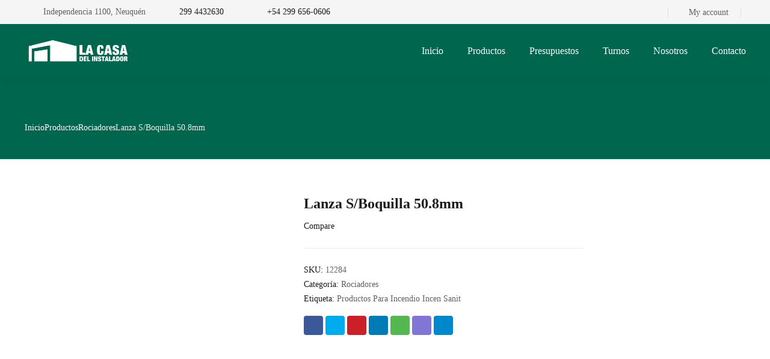

--- FILE ---
content_type: text/html; charset=UTF-8
request_url: https://casainstalador.com.ar/product/lanza-s-boquilla-50-8mm/
body_size: 39377
content:
<!DOCTYPE html><html class="no-js" dir="ltr" lang="es" prefix="og: https://ogp.me/ns#"><head><script data-no-optimize="1">var litespeed_docref=sessionStorage.getItem("litespeed_docref");litespeed_docref&&(Object.defineProperty(document,"referrer",{get:function(){return litespeed_docref}}),sessionStorage.removeItem("litespeed_docref"));</script> <meta charset="UTF-8" /><meta name="viewport" content="width=device-width, initial-scale=1, maximum-scale=8"><title>Lanza S/Boquilla 50.8mm - La casa del instalador</title><meta name="robots" content="max-image-preview:large" /><link rel="canonical" href="https://casainstalador.com.ar/product/lanza-s-boquilla-50-8mm/" /><meta name="generator" content="All in One SEO (AIOSEO) 4.9.0" /><meta property="og:locale" content="es_ES" /><meta property="og:site_name" content="La casa del instalador - 45 años de trayectoria" /><meta property="og:type" content="article" /><meta property="og:title" content="Lanza S/Boquilla 50.8mm - La casa del instalador" /><meta property="og:url" content="https://casainstalador.com.ar/product/lanza-s-boquilla-50-8mm/" /><meta property="og:image" content="https://casainstalador.com.ar/wp-content/uploads/logo-horizontal-e1627304447763.png" /><meta property="og:image:secure_url" content="https://casainstalador.com.ar/wp-content/uploads/logo-horizontal-e1627304447763.png" /><meta property="og:image:width" content="619" /><meta property="og:image:height" content="182" /><meta property="article:published_time" content="2022-03-23T19:30:48+00:00" /><meta property="article:modified_time" content="2022-03-23T19:30:48+00:00" /><meta name="twitter:card" content="summary" /><meta name="twitter:title" content="Lanza S/Boquilla 50.8mm - La casa del instalador" /><meta name="twitter:image" content="https://casainstalador.com.ar/wp-content/uploads/logo-horizontal-e1627304447763.png" /> <script type="application/ld+json" class="aioseo-schema">{"@context":"https:\/\/schema.org","@graph":[{"@type":"BreadcrumbList","@id":"https:\/\/casainstalador.com.ar\/product\/lanza-s-boquilla-50-8mm\/#breadcrumblist","itemListElement":[{"@type":"ListItem","@id":"https:\/\/casainstalador.com.ar#listItem","position":1,"name":"Home","item":"https:\/\/casainstalador.com.ar","nextItem":{"@type":"ListItem","@id":"https:\/\/casainstalador.com.ar\/shop\/#listItem","name":"Shop"}},{"@type":"ListItem","@id":"https:\/\/casainstalador.com.ar\/shop\/#listItem","position":2,"name":"Shop","item":"https:\/\/casainstalador.com.ar\/shop\/","nextItem":{"@type":"ListItem","@id":"https:\/\/casainstalador.com.ar\/product-category\/equipamiento-contra-incendio\/#listItem","name":"Equipamiento contra incendio"},"previousItem":{"@type":"ListItem","@id":"https:\/\/casainstalador.com.ar#listItem","name":"Home"}},{"@type":"ListItem","@id":"https:\/\/casainstalador.com.ar\/product-category\/equipamiento-contra-incendio\/#listItem","position":3,"name":"Equipamiento contra incendio","item":"https:\/\/casainstalador.com.ar\/product-category\/equipamiento-contra-incendio\/","nextItem":{"@type":"ListItem","@id":"https:\/\/casainstalador.com.ar\/product-category\/equipamiento-contra-incendio\/rociadores\/#listItem","name":"Rociadores"},"previousItem":{"@type":"ListItem","@id":"https:\/\/casainstalador.com.ar\/shop\/#listItem","name":"Shop"}},{"@type":"ListItem","@id":"https:\/\/casainstalador.com.ar\/product-category\/equipamiento-contra-incendio\/rociadores\/#listItem","position":4,"name":"Rociadores","item":"https:\/\/casainstalador.com.ar\/product-category\/equipamiento-contra-incendio\/rociadores\/","nextItem":{"@type":"ListItem","@id":"https:\/\/casainstalador.com.ar\/product\/lanza-s-boquilla-50-8mm\/#listItem","name":"Lanza S\/Boquilla 50.8mm"},"previousItem":{"@type":"ListItem","@id":"https:\/\/casainstalador.com.ar\/product-category\/equipamiento-contra-incendio\/#listItem","name":"Equipamiento contra incendio"}},{"@type":"ListItem","@id":"https:\/\/casainstalador.com.ar\/product\/lanza-s-boquilla-50-8mm\/#listItem","position":5,"name":"Lanza S\/Boquilla 50.8mm","previousItem":{"@type":"ListItem","@id":"https:\/\/casainstalador.com.ar\/product-category\/equipamiento-contra-incendio\/rociadores\/#listItem","name":"Rociadores"}}]},{"@type":"ItemPage","@id":"https:\/\/casainstalador.com.ar\/product\/lanza-s-boquilla-50-8mm\/#itempage","url":"https:\/\/casainstalador.com.ar\/product\/lanza-s-boquilla-50-8mm\/","name":"Lanza S\/Boquilla 50.8mm - La casa del instalador","inLanguage":"es-ES","isPartOf":{"@id":"https:\/\/casainstalador.com.ar\/#website"},"breadcrumb":{"@id":"https:\/\/casainstalador.com.ar\/product\/lanza-s-boquilla-50-8mm\/#breadcrumblist"},"image":{"@type":"ImageObject","url":"https:\/\/casainstalador.com.ar\/wp-content\/uploads\/12284.png","@id":"https:\/\/casainstalador.com.ar\/product\/lanza-s-boquilla-50-8mm\/#mainImage","width":448,"height":447},"primaryImageOfPage":{"@id":"https:\/\/casainstalador.com.ar\/product\/lanza-s-boquilla-50-8mm\/#mainImage"},"datePublished":"2022-03-23T16:30:48-03:00","dateModified":"2022-03-23T16:30:48-03:00"},{"@type":"Organization","@id":"https:\/\/casainstalador.com.ar\/#organization","name":"La casa del instalador","description":"45 a\u00f1os de trayectoria","url":"https:\/\/casainstalador.com.ar\/","telephone":"+542994432630","logo":{"@type":"ImageObject","url":"https:\/\/casainstalador.com.ar\/wp-content\/uploads\/logo-horizontal-e1627304447763.png","@id":"https:\/\/casainstalador.com.ar\/product\/lanza-s-boquilla-50-8mm\/#organizationLogo","width":619,"height":182},"image":{"@id":"https:\/\/casainstalador.com.ar\/product\/lanza-s-boquilla-50-8mm\/#organizationLogo"}},{"@type":"WebSite","@id":"https:\/\/casainstalador.com.ar\/#website","url":"https:\/\/casainstalador.com.ar\/","name":"La casa del instalador","description":"45 a\u00f1os de trayectoria","inLanguage":"es-ES","publisher":{"@id":"https:\/\/casainstalador.com.ar\/#organization"}}]}</script> <link rel='dns-prefetch' href='//www.googletagmanager.com' /><link rel='dns-prefetch' href='//cdnjs.cloudflare.com' /><link rel='dns-prefetch' href='//fonts.googleapis.com' /><link rel='dns-prefetch' href='//use.fontawesome.com' /><link rel='preconnect' href='https://fonts.gstatic.com' crossorigin /><link rel="alternate" type="application/rss+xml" title="La casa del instalador &raquo; Feed" href="https://casainstalador.com.ar/feed/" /><link rel="alternate" title="oEmbed (JSON)" type="application/json+oembed" href="https://casainstalador.com.ar/wp-json/oembed/1.0/embed?url=https%3A%2F%2Fcasainstalador.com.ar%2Fproduct%2Flanza-s-boquilla-50-8mm%2F" /><link rel="alternate" title="oEmbed (XML)" type="text/xml+oembed" href="https://casainstalador.com.ar/wp-json/oembed/1.0/embed?url=https%3A%2F%2Fcasainstalador.com.ar%2Fproduct%2Flanza-s-boquilla-50-8mm%2F&#038;format=xml" /><style id='wp-img-auto-sizes-contain-inline-css' type='text/css'>img:is([sizes=auto i],[sizes^="auto," i]){contain-intrinsic-size:3000px 1500px}
/*# sourceURL=wp-img-auto-sizes-contain-inline-css */</style><style id="litespeed-ccss">body:after{content:url(https://casainstalador.com.ar/wp-content/plugins/instagram-feed/img/sbi-sprite.png);display:none}ul{box-sizing:border-box}:root{--wp--preset--font-size--normal:16px;--wp--preset--font-size--huge:42px}body{--wp--preset--color--black:#000;--wp--preset--color--cyan-bluish-gray:#abb8c3;--wp--preset--color--white:#fff;--wp--preset--color--pale-pink:#f78da7;--wp--preset--color--vivid-red:#cf2e2e;--wp--preset--color--luminous-vivid-orange:#ff6900;--wp--preset--color--luminous-vivid-amber:#fcb900;--wp--preset--color--light-green-cyan:#7bdcb5;--wp--preset--color--vivid-green-cyan:#00d084;--wp--preset--color--pale-cyan-blue:#8ed1fc;--wp--preset--color--vivid-cyan-blue:#0693e3;--wp--preset--color--vivid-purple:#9b51e0;--wp--preset--gradient--vivid-cyan-blue-to-vivid-purple:linear-gradient(135deg,rgba(6,147,227,1) 0%,#9b51e0 100%);--wp--preset--gradient--light-green-cyan-to-vivid-green-cyan:linear-gradient(135deg,#7adcb4 0%,#00d082 100%);--wp--preset--gradient--luminous-vivid-amber-to-luminous-vivid-orange:linear-gradient(135deg,rgba(252,185,0,1) 0%,rgba(255,105,0,1) 100%);--wp--preset--gradient--luminous-vivid-orange-to-vivid-red:linear-gradient(135deg,rgba(255,105,0,1) 0%,#cf2e2e 100%);--wp--preset--gradient--very-light-gray-to-cyan-bluish-gray:linear-gradient(135deg,#eee 0%,#a9b8c3 100%);--wp--preset--gradient--cool-to-warm-spectrum:linear-gradient(135deg,#4aeadc 0%,#9778d1 20%,#cf2aba 40%,#ee2c82 60%,#fb6962 80%,#fef84c 100%);--wp--preset--gradient--blush-light-purple:linear-gradient(135deg,#ffceec 0%,#9896f0 100%);--wp--preset--gradient--blush-bordeaux:linear-gradient(135deg,#fecda5 0%,#fe2d2d 50%,#6b003e 100%);--wp--preset--gradient--luminous-dusk:linear-gradient(135deg,#ffcb70 0%,#c751c0 50%,#4158d0 100%);--wp--preset--gradient--pale-ocean:linear-gradient(135deg,#fff5cb 0%,#b6e3d4 50%,#33a7b5 100%);--wp--preset--gradient--electric-grass:linear-gradient(135deg,#caf880 0%,#71ce7e 100%);--wp--preset--gradient--midnight:linear-gradient(135deg,#020381 0%,#2874fc 100%);--wp--preset--font-size--small:13px;--wp--preset--font-size--medium:20px;--wp--preset--font-size--large:36px;--wp--preset--font-size--x-large:42px;--wp--preset--spacing--20:.44rem;--wp--preset--spacing--30:.67rem;--wp--preset--spacing--40:1rem;--wp--preset--spacing--50:1.5rem;--wp--preset--spacing--60:2.25rem;--wp--preset--spacing--70:3.38rem;--wp--preset--spacing--80:5.06rem;--wp--preset--shadow--natural:6px 6px 9px rgba(0,0,0,.2);--wp--preset--shadow--deep:12px 12px 50px rgba(0,0,0,.4);--wp--preset--shadow--sharp:6px 6px 0px rgba(0,0,0,.2);--wp--preset--shadow--outlined:6px 6px 0px -3px rgba(255,255,255,1),6px 6px rgba(0,0,0,1);--wp--preset--shadow--crisp:6px 6px 0px rgba(0,0,0,1)}.vc_row:after,.vc_row:before{content:" ";display:table}.vc_row:after{clear:both}.vc_column_container{width:100%}.vc_row{margin-left:-15px;margin-right:-15px}.vc_col-sm-12,.vc_col-sm-3,.vc_col-sm-9{position:relative;min-height:1px;padding-left:15px;padding-right:15px;box-sizing:border-box}@media (min-width:768px){.vc_col-sm-12,.vc_col-sm-3,.vc_col-sm-9{float:left}.vc_col-sm-12{width:100%}.vc_col-sm-9{width:75%}.vc_col-sm-3{width:25%}}.wpb_text_column :last-child{margin-bottom:0}.vc_column-inner:after,.vc_column-inner:before{content:" ";display:table}.vc_column-inner:after{clear:both}.vc_column_container{padding-left:0;padding-right:0}.vc_column_container>.vc_column-inner{box-sizing:border-box;padding-left:15px;padding-right:15px;width:100%}button.pswp__button{box-shadow:none!important;background-image:url(https://casainstalador.com.ar/wp-content/plugins/woocommerce/assets/css/photoswipe/default-skin/default-skin.png)!important}button.pswp__button,button.pswp__button--arrow--left:before,button.pswp__button--arrow--right:before{background-color:transparent!important}button.pswp__button--arrow--left,button.pswp__button--arrow--right{background-image:none!important}.pswp{display:none;position:absolute;width:100%;height:100%;left:0;top:0;overflow:hidden;-ms-touch-action:none;touch-action:none;z-index:1500;-webkit-text-size-adjust:100%;-webkit-backface-visibility:hidden;outline:0}.pswp *{-webkit-box-sizing:border-box;box-sizing:border-box}.pswp__bg{position:absolute;left:0;top:0;width:100%;height:100%;background:#000;opacity:0;-webkit-transform:translateZ(0);transform:translateZ(0);-webkit-backface-visibility:hidden;will-change:opacity}.pswp__scroll-wrap{position:absolute;left:0;top:0;width:100%;height:100%;overflow:hidden}.pswp__container{-ms-touch-action:none;touch-action:none;position:absolute;left:0;right:0;top:0;bottom:0}.pswp__container{-webkit-touch-callout:none}.pswp__bg{will-change:opacity}.pswp__container{-webkit-backface-visibility:hidden}.pswp__item{position:absolute;left:0;right:0;top:0;bottom:0;overflow:hidden}.pswp__button{width:44px;height:44px;position:relative;background:0 0;overflow:visible;-webkit-appearance:none;display:block;border:0;padding:0;margin:0;float:right;opacity:.75;-webkit-box-shadow:none;box-shadow:none}.pswp__button::-moz-focus-inner{padding:0;border:0}.pswp__button,.pswp__button--arrow--left:before,.pswp__button--arrow--right:before{background:url(https://casainstalador.com.ar/wp-content/plugins/woocommerce/assets/css/photoswipe/default-skin/default-skin.png) 0 0 no-repeat;background-size:264px 88px;width:44px;height:44px}.pswp__button--close{background-position:0 -44px}.pswp__button--share{background-position:-44px -44px}.pswp__button--fs{display:none}.pswp__button--zoom{display:none;background-position:-88px 0}.pswp__button--arrow--left,.pswp__button--arrow--right{background:0 0;top:50%;margin-top:-50px;width:70px;height:100px;position:absolute}.pswp__button--arrow--left{left:0}.pswp__button--arrow--right{right:0}.pswp__button--arrow--left:before,.pswp__button--arrow--right:before{content:'';top:35px;background-color:rgba(0,0,0,.3);height:30px;width:32px;position:absolute}.pswp__button--arrow--left:before{left:6px;background-position:-138px -44px}.pswp__button--arrow--right:before{right:6px;background-position:-94px -44px}.pswp__share-modal{display:block;background:rgba(0,0,0,.5);width:100%;height:100%;top:0;left:0;padding:10px;position:absolute;z-index:1600;opacity:0;-webkit-backface-visibility:hidden;will-change:opacity}.pswp__share-modal--hidden{display:none}.pswp__share-tooltip{z-index:1620;position:absolute;background:#fff;top:56px;border-radius:2px;display:block;width:auto;right:44px;-webkit-box-shadow:0 2px 5px rgba(0,0,0,.25);box-shadow:0 2px 5px rgba(0,0,0,.25);-webkit-transform:translateY(6px);-ms-transform:translateY(6px);transform:translateY(6px);-webkit-backface-visibility:hidden;will-change:transform}.pswp__counter{position:absolute;left:0;top:0;height:44px;font-size:13px;line-height:44px;color:#fff;opacity:.75;padding:0 10px}.pswp__caption{position:absolute;left:0;bottom:0;width:100%;min-height:44px}.pswp__caption__center{text-align:left;max-width:420px;margin:0 auto;font-size:13px;padding:10px;line-height:20px;color:#ccc}.pswp__preloader{width:44px;height:44px;position:absolute;top:0;left:50%;margin-left:-22px;opacity:0;will-change:opacity;direction:ltr}.pswp__preloader__icn{width:20px;height:20px;margin:12px}@media screen and (max-width:1024px){.pswp__preloader{position:relative;left:auto;top:auto;margin:0;float:right}}.pswp__ui{-webkit-font-smoothing:auto;visibility:visible;opacity:1;z-index:1550}.pswp__top-bar{position:absolute;left:0;top:0;height:44px;width:100%}.pswp__caption,.pswp__top-bar{-webkit-backface-visibility:hidden;will-change:opacity}.pswp__caption,.pswp__top-bar{background-color:rgba(0,0,0,.5)}.pswp__ui--hidden .pswp__button--arrow--left,.pswp__ui--hidden .pswp__button--arrow--right,.pswp__ui--hidden .pswp__caption,.pswp__ui--hidden .pswp__top-bar{opacity:.001}.ajax-loading{display:inline-block}.yith-ywraq-add-to-quote a{font-size:1.2rem!important;font-weight:600;margin:0 auto}.woocommerce .add-request-quote-button.button{background-color:#00664e!important;color:#ffffff!important}.woocommerce.single-product .product .yith-ywraq-add-to-quote{display:inline-block;vertical-align:middle;margin-top:5px}[class*=hint--]{position:relative;display:inline-block}[class*=hint--]:after,[class*=hint--]:before{position:absolute;-webkit-transform:translate3d(0,0,0);-moz-transform:translate3d(0,0,0);transform:translate3d(0,0,0);visibility:hidden;opacity:0;z-index:1000000}[class*=hint--]:before{content:'';position:absolute;background:0 0;border:6px solid transparent;z-index:1000001}[class*=hint--]:after{background:#383838;color:#fff;padding:8px 10px;font-size:12px;font-family:"Helvetica Neue",Helvetica,Arial,sans-serif;line-height:12px;white-space:nowrap;text-shadow:0 -1px 0 #000;box-shadow:4px 4px 8px rgba(0,0,0,.3)}[class*=hint--][aria-label]:after{content:attr(aria-label)}.hint--top:before{border-top-color:#383838}.hint--top:after,.hint--top:before{bottom:100%;left:50%}.hint--top:before{margin-bottom:-11px;left:calc(50% - 6px)}.hint--top:after{-webkit-transform:translateX(-50%);-moz-transform:translateX(-50%);transform:translateX(-50%)}.hint--left:before{border-left-color:#383838;margin-right:-11px;margin-bottom:-6px}.hint--left:after{margin-bottom:-14px}.hint--left:after,.hint--left:before{right:100%;bottom:50%}@keyframes woosc-spinner{to{transform:rotate(360deg)}}@-webkit-keyframes woosc-spinner{to{-webkit-transform:rotate(360deg)}}.woosc-popup{position:fixed;top:0;left:0;width:100%;height:100%;background-color:rgba(0,0,0,.9);z-index:99999999;opacity:0;visibility:hidden}.woosc-popup .woosc-popup-inner{display:block;width:100%;height:100%;position:relative}.woosc-popup .woosc-popup-inner .woosc-popup-content{position:absolute;padding:15px;top:60%;left:50%;width:360px;height:360px;max-width:90%;max-height:90%;background-color:#fff;border-radius:2px;-moz-border-radius:2px;-webkit-border-radius:2px;transform:translate3d(-50%,-50%,0)}.woosc-popup.woosc-share .woosc-popup-inner .woosc-popup-content{height:auto;padding:30px}.woosc-popup .woosc-popup-inner .woosc-popup-content .woosc-popup-content-inner{display:flex;flex-direction:column;width:100%;height:100%}.woosc-popup .woosc-popup-inner .woosc-popup-content .woosc-popup-content-inner .woosc-popup-close{width:32px;height:32px;line-height:32px;position:absolute;top:-32px;right:-32px;color:#fff;text-align:center;background-image:url("https://casainstalador.com.ar/wp-content/plugins/woo-smart-compare/assets/images/close.svg");background-repeat:no-repeat;background-position:center}.woosc-popup .woosc-popup-inner .woosc-popup-content .woosc-popup-content-inner .woosc-search-input input{display:block;width:100%;border:none;height:40px;line-height:40px;padding:0 10px;box-shadow:none;color:#222;background-color:#f2f2f2;border-radius:2px;-moz-border-radius:2px;-webkit-border-radius:2px;-webkit-appearance:none}.woosc-popup .woosc-popup-inner .woosc-popup-content .woosc-popup-content-inner .woosc-search-result{flex-grow:1;margin-top:15px;overflow-y:auto;position:relative}.woosc-popup .woosc-popup-inner .woosc-popup-content .woosc-popup-content-inner .woosc-search-result:before{content:'';width:100%;height:100%;display:block;position:absolute;top:0;left:0;z-index:7;background-color:rgba(255,255,255,.7);opacity:0;visibility:hidden}.woosc-popup .woosc-popup-inner .woosc-popup-content .woosc-popup-content-inner .woosc-search-result:after{width:32px;height:32px;display:block;margin-top:-16px;margin-left:-16px;content:'';background-image:url("https://casainstalador.com.ar/wp-content/plugins/woo-smart-compare/assets/images/curve.svg");background-repeat:no-repeat;background-position:center;position:absolute;top:50%;left:50%;z-index:8;-webkit-animation:woosc-spinner 1s linear infinite;-moz-animation:woosc-spinner 1s linear infinite;-ms-animation:woosc-spinner 1s linear infinite;-o-animation:woosc-spinner 1s linear infinite;animation:woosc-spinner 1s linear infinite;opacity:0;visibility:hidden}.woosc-area{position:fixed;top:0;left:0;width:100%;height:100%;z-index:99999979;box-sizing:border-box}.woosc-area .woosc-inner{display:block;width:100%;height:100%;position:relative}.woosc-area .woosc-inner .woosc-table{padding:15px 15px 78px;margin:0;width:100%;height:100%;box-sizing:border-box;background-color:#292a30;text-rendering:optimizeLegibility;-webkit-font-smoothing:antialiased;font-size:14px;position:fixed;top:0;left:0;opacity:0;visibility:hidden;z-index:99999997}.woosc-area .woosc-inner .woosc-table *{box-sizing:border-box}.woosc-area .woosc-inner .woosc-table .woosc-table-inner{background-color:#fff;border-radius:2px;-moz-border-radius:2px;-webkit-border-radius:2px;width:100%;height:100%;max-height:100%;overflow:hidden;position:relative}.woosc-area .woosc-inner .woosc-table .woosc-table-inner:before{content:'';width:100%;height:100%;display:block;position:absolute;top:0;left:0;background-color:rgba(255,255,255,.7);opacity:0;visibility:hidden;z-index:7}.woosc-area .woosc-inner .woosc-table .woosc-table-inner:after{width:32px;height:32px;display:block;margin-top:-16px;margin-left:-16px;content:'';background-image:url("https://casainstalador.com.ar/wp-content/plugins/woo-smart-compare/assets/images/curve.svg");background-repeat:no-repeat;background-position:center;position:absolute;top:50%;left:50%;opacity:0;visibility:hidden;z-index:8;-webkit-animation:woosc-spinner 1s linear infinite;-moz-animation:woosc-spinner 1s linear infinite;-ms-animation:woosc-spinner 1s linear infinite;-o-animation:woosc-spinner 1s linear infinite;animation:woosc-spinner 1s linear infinite}.woosc-area .woosc-inner .woosc-table .woosc-table-inner .woosc-table-close{z-index:6;position:absolute;top:0;right:0}.woosc-area .woosc-inner .woosc-table .woosc-table-inner .woosc-table-close .woosc-table-close-icon{display:block;position:relative;width:100%;height:100%;min-width:52px;min-height:52px;background-color:#eee;background-image:url(https://casainstalador.com.ar/wp-content/plugins/woo-smart-compare/assets/images/remove-dark.svg);background-repeat:no-repeat;background-position:center}.woosc-area .woosc-inner .woosc-table .woosc-table-inner .woosc-table-items{z-index:5;height:100%;position:relative}.woosc-settings-tools{margin:0 0 10px;padding:0;list-style:none}.woosc-settings-fields{margin:10px 0 0;padding:0;list-style:none;position:relative;overflow-y:auto}.woosc-settings-fields li span{margin-left:5px;-webkit-touch-callout:none}.woosc-bar-print{width:48px;flex:0 0 48px}.woosc-area .woosc-inner .woosc-bar .woosc-bar-print{width:48px;height:48px;display:none;position:relative;margin:0 10px 0 0;background-color:rgba(255,255,255,.1);background-image:url("https://casainstalador.com.ar/wp-content/plugins/woo-smart-compare/assets/images/printer.svg");background-size:16px 16px;background-repeat:no-repeat;background-position:center;border-radius:2px;-moz-border-radius:2px;-webkit-border-radius:2px}.woosc-share-content{width:100%;height:100%;min-height:120px;position:relative;display:flex;flex-direction:column;align-items:center;justify-content:center;text-align:center}.woosc-share-content:before{content:'';width:100%;height:100%;display:block;position:absolute;top:0;left:0;z-index:7;background-color:rgba(255,255,255,.7);opacity:0;visibility:hidden}.woosc-share-content:after{width:32px;height:32px;display:block;margin-top:-16px;margin-left:-16px;content:'';background-image:url("https://casainstalador.com.ar/wp-content/plugins/woo-smart-compare/assets/images/curve.svg");background-repeat:no-repeat;background-position:center;position:absolute;top:50%;left:50%;z-index:8;-webkit-animation:woosc-spinner 1s linear infinite;-moz-animation:woosc-spinner 1s linear infinite;-ms-animation:woosc-spinner 1s linear infinite;-o-animation:woosc-spinner 1s linear infinite;animation:woosc-spinner 1s linear infinite;opacity:0;visibility:hidden}.woosc-area .woosc-inner .woosc-bar .woosc-bar-notice{position:fixed;bottom:88px;width:auto;left:50%;padding:0 10px;background-color:rgba(0,0,0,.7);color:#fff;border-radius:2px;transform:translate(-50%,10px);opacity:0;visibility:hidden}.woosw-popup{position:fixed;top:0;left:0;width:100%;height:100%;z-index:99999989;background:rgba(0,0,0,.7);opacity:0;font-size:14px;visibility:hidden;box-sizing:border-box}header,nav,section{display:block}html{-ms-text-size-adjust:100%;-webkit-text-size-adjust:100%}body{margin:0}h1{font-size:2em;margin:.67em 0}img{border:0}button,input{line-height:normal}button,input[type=submit]{-webkit-appearance:button}input[type=checkbox]{-webkit-box-sizing:border-box;-moz-box-sizing:border-box;-ms-box-sizing:border-box;box-sizing:border-box;padding:0}input[type=search]::-webkit-search-cancel-button,input[type=search]::-webkit-search-decoration{-webkit-appearance:none}button::-moz-focus-inner,input::-moz-focus-inner{border:0;padding:0}ul{list-style-position:inside}ul li{padding:2px 0}ul ul{margin-left:24px}a{text-decoration:none;outline:0}form,li ul,p,ul{margin:0 0 16px;padding:0}h1,h2{margin-top:0;margin-bottom:16px}a{outline:0}.text-align-left{text-align:left!important}.et-clearfix:after{content:"";display:table;clear:both}*,:after,:before{-webkit-box-sizing:border-box;-moz-box-sizing:border-box;box-sizing:border-box;word-wrap:break-word}html{position:static;overflow-y:scroll;overflow-x:hidden;font-family:Arial,Helvetica,sans-serif;-webkit-font-smoothing:antialiased;-moz-osx-font-smoothing:grayscale}body{margin:0;min-height:100%}p:empty{display:none!important}img{max-width:100%;height:auto!important;border:0;-ms-interpolation-mode:bicubic;vertical-align:bottom;margin:0}#gen-wrap{position:relative;left:0}#gen-wrap,#wrap{height:100%}#wrap{width:100%;min-height:100%;margin:0 auto;position:relative;z-index:99;background-color:#fff}.page-content-wrap{overflow:hidden}#to-top{position:fixed;z-index:99;bottom:8px;right:8px;width:40px;height:40px;line-height:40px;border-radius:40px;display:block;visibility:hidden;opacity:0;text-align:center;background-color:#fff;box-shadow:0px 0 24px 0px rgba(0,0,0,.08)}#to-top svg{width:10px;height:10px;position:absolute;top:50%;left:50%;transform:translate(-50%,-50%) rotate(90deg)}.container{width:93.75%;max-width:93.75%;margin:0 auto 0 auto;position:relative}#et-content{position:relative;z-index:53;background-color:#fff}.enovathemes .vc_row{margin-left:auto!important;margin-right:auto!important;position:relative;width:100%}.enovathemes .vc_row .container{z-index:5}.vc_row-has-fill+.vc_row>.container>.vc_column_container>.vc_column-inner,.vc_row-has-fill>.container>.vc_column_container>.vc_column-inner{padding-top:0}.vc_column_container{z-index:2}.enovathemes .vc_column_container>.vc_column-inner{padding-left:0;padding-right:0}.vc_row>.container{height:inherit}.wpb_wrapper{position:relative;z-index:5}.woocommerce h2:after{background-color:#1c1c1e}a,.product .button{color:#1c1c1e}.header .wpb_column{position:static}.header{display:block;width:100%;z-index:70;position:relative}.header.shadow-true{box-shadow:0 2px 20px 0 rgba(0,0,0,.05)}.header.transparent-true{position:absolute;top:0;left:0}.header .vc_column_container,.header .vc_column-inner,.header .wpb_wrapper,.header .hbe{height:inherit;line-height:inherit}.header .vc_column_container>.vc_column-inner>.wpb_wrapper:after{clear:both;content:"";display:table}.header .hbe{position:relative;display:inline-block;vertical-align:top}.header .hbe.hide-default-true{display:none}.header .hbe-right{display:block;float:right}.header .hbe-left{display:block;float:left}.menu-item .arrow{width:8px;height:8px;position:relative;display:inline-block;vertical-align:middle;transform:rotate(270deg);margin-left:4px;display:none;z-index:2;transform-origin:center}.header.sticky-true .vc_row.hide-default{display:none}.header-logo a{position:relative;display:inline-block;vertical-align:top}.header-logo .logo,.header-logo a{max-width:100%!important}.header-logo img{position:relative;display:inline-block;vertical-align:middle}.header.sticky-true .header-logo .sticky-logo{display:none}.nav-menu-container .nav-menu,.nav-menu-container .sub-menu{list-style:none;margin:0;padding:0;line-height:inherit}.header-menu-container .header-menu{width:100%;display:inline-block;vertical-align:middle}.header-menu-container .menu-item{padding:0;position:relative;float:left;line-height:inherit}.header-menu-container>.header-menu>.menu-item:first-child{margin-left:0!important}.nav-menu-container>.nav-menu>.menu-item>.mi-link{line-height:inherit;display:block;height:100%;position:relative}.nav-menu .menu-item>.mi-link>.txt{position:relative;z-index:2}.menu-item>.mi-link .effect{z-index:-1;display:block;position:absolute;top:0;left:0;width:100%;height:100%;opacity:0;margin-top:0;backface-visibility:hidden;border-radius:inherit}.menu-hover-overline>.nav-menu>.menu-item>.mi-link .effect{position:absolute;top:90%;left:0;height:2px;width:100%}.menu-hover-overline>.nav-menu>.menu-item>.mi-link .effect{top:0}.menu-hover-overline>.nav-menu>.menu-item>.mi-link .effect{top:0}.menu-item.active>.mi-link .effect{opacity:1}.header-menu .sub-menu:not(.megamenu-single){position:absolute;top:100%;left:0;min-width:220px;max-width:220px;padding-top:24px;padding-bottom:24px;list-style:none;margin-left:0;text-align:left;border-radius:4px}.submenu-shadow-true .nav-menu .sub-menu{box-shadow:0 2px 20px 0 rgba(0,0,0,.1);backface-visibility:hidden}.nav-menu .sub-menu:not(.megamenu-single){z-index:-1;visibility:hidden;display:block}.submenu-appear-none .nav-menu .sub-menu>li{opacity:0}.submenu-appear-none .nav-menu .sub-menu{display:none;opacity:0}.nav-menu .sub-menu .menu-item{display:block;float:none;line-height:22px}.nav-menu .sub-menu .menu-item .mi-link{display:block;padding:4px 20px;position:relative;backface-visibility:hidden}.header-menu .sub-menu .menu-item .arrow{position:absolute;top:50%;right:24px;margin-top:-4px;transform:rotate(180deg);transform-origin:center}.hbe-icon-element{position:relative}.hbe-toggle,.close-toggle{display:inline-block;vertical-align:middle;text-align:center;position:relative;width:40px;height:40px;border-radius:40px;line-height:40px}.hbe-toggle>svg{width:20px;height:20px;display:inline-block;vertical-align:middle}.size-small .mobile-toggle{width:40px;height:40px;border-radius:40px;line-height:40px}.close-toggle{padding:0!important;width:14px!important;min-width:14px;height:14px!important;position:absolute;top:20px;right:16px;z-index:2}.login-box,.box{visibility:hidden;opacity:0;position:absolute;z-index:15;padding:48px 24px 24px;top:calc((100% - 40px)/2);right:0;line-height:initial;border-radius:4px;width:220px;max-height:370px;box-shadow:0px 0px 24px rgba(0,0,0,.08)}.box-position-bottom .login-box,.box-position-bottom .box{top:auto}.header-login .login-toggle{width:auto;padding:0 16px 0 12px}.header-login .login-title{display:inline-block;vertical-align:top;line-height:inherit;margin-left:4px}.header-login .login-title{font-size:16px;font-weight:500}.header-login .widget_reglog{margin:0;line-height:24px}.header-login .widget_reglog:after{content:"";clear:both;display:table}.header-login .widget_reglog form,.header-login .widget_reglog .login-submit{margin-bottom:0}.header-login .widget_reglog form .button{margin-bottom:0}.login-toggle:before{display:inline-block}.header-login .widget_reglog a{margin-bottom:0;width:100%}.et-social-links a{display:inline-block;vertical-align:middle;position:relative;text-align:center;width:32px;height:32px;line-height:32px;border-radius:4px}.et-social-links a{margin-bottom:4px}.et-social-links a:last-child{margin-right:0!important}.et-social-links.styling-original-true a{margin-right:4px!important;backface-visibility:hidden;transform-origin:0 100%}.styling-original-true a.telegram{background-color:#08c}.styling-original-true a.viber{background-color:#8176d6}.styling-original-true a.facebook{background-color:#3b5998}.styling-original-true a.twitter{background-color:#00aced}.styling-original-true a.linkedin{background-color:#007bb6}.styling-original-true a.pinterest{background-color:#cb2027}.styling-original-true a.whatsapp{background-color:#55b750}.header-icon.size-small .hicon{width:32px;height:32px;line-height:32px;min-width:32px}.et-icon.size-medium{width:40px;height:40px;min-width:40px;line-height:40px}.header-icon .icon-back{width:100%;height:100%;position:absolute;top:0;left:0;z-index:1;overflow:initial!important}.header-icon .icon-back path{transform:translateY(-2px)}.hicon,.et-icon{vertical-align:middle;display:inline-block;position:relative;text-align:center}.header-vertical-separator .line{vertical-align:middle;display:inline-block}.mobile-container-overlay{position:fixed;width:100%;height:100%;z-index:999999;top:0;left:-100%;background-color:rgba(0,0,0,.2);opacity:0}.mobile-container{width:87%;height:100vh;padding-bottom:56px;position:fixed;z-index:9999999;top:0;left:0;transform:translateX(-100%)}.mobile-container-inner{height:100%;position:relative;opacity:0;overflow-y:scroll}.mobile-container .hbe{height:auto!important;line-height:initial!important}.mobile-container-inner+.mobile-container-toggle{position:absolute;top:50%;margin-top:-20px;right:-40px!important;display:none;width:40px!important;height:40px!important;text-align:center;vertical-align:middle}.mobile-menu-container{display:block;width:100%}.mobile-menu-container.text-align-left{text-align:left}.mobile-menu{list-style:none;margin:0;padding:0;width:100%}.mobile-menu li{margin:0;padding:0;display:block;width:100%;position:relative}.mobile-menu li a{display:block;padding:12px;line-height:24px;position:relative}.mobile-menu li ul{padding-left:32px;padding-top:8px;padding-bottom:24px}.mobile-menu li ul a{padding:8px 0;position:relative}.mobile-menu li ul a:before{position:absolute;top:50%;left:-18px;width:8px;height:2px;margin-top:-1px;content:"-";line-height:2px;opacity:.2}.mobile-menu li ul a:after{display:none!important}.mobile-menu li a:after,.mobile-menu>li:last-child:after{display:block;position:absolute;top:0;left:0;width:100%;height:1px;content:""}.mobile-menu>li:last-child:after{top:auto;bottom:0}.mobile-menu ul{margin-bottom:0;display:none;position:relative}.mobile-menu a>.arrow{display:none}.mobile-menu .menu-item-has-children>a>.arrow{display:block;position:absolute;width:32px;height:32px;line-height:32px;text-align:right;right:0;top:50%;margin-top:-16px;margin-left:0;z-index:5;transform:rotate(180deg)}.mobile-container-tab-content{display:none}.mobile-container-inner{width:100%;height:100%;position:relative;display:flex;flex-direction:column;justify-content:space-between}.tse{position:relative;clear:both}.tse.text-align-left{text-align:left}.tse.align-left{float:left}.tse>*{display:inline-block;vertical-align:middle;margin:0}.et-breadcrumbs{padding:0;display:inline-block;word-break:break-word}.et-breadcrumbs>*{position:relative}.et-breadcrumbs a{position:relative;color:inherit!important}.et-breadcrumbs>*:last-child{margin-right:0}form:after{content:"";display:table;clear:both}::placeholder{color:#bdbdbd;opacity:1}:-ms-input-placeholder{color:#bdbdbd}::-ms-input-placeholder{color:#bdbdbd}label{display:block;margin-bottom:0;font-size:14px;line-height:22px;text-align:left}input[type=checkbox]{margin:0;display:inline-block}select{-moz-appearance:none;-webkit-appearance:none;appearance:none;background-image:url(https://casainstalador.com.ar/wp-content/themes/equipo/images/icons/arrow-select.svg);background-repeat:no-repeat;background-size:10px;background-position-x:calc(100% - 14px);background-position-y:14px;padding-right:36px!important}select,input[type=password],input[type=search],input[type=text]{display:block;outline:none;margin-left:0;margin-right:0;margin-top:0;margin-bottom:16px;text-align:left;max-width:100%;width:100%;position:relative;backface-visibility:hidden;height:40px;font-size:14px;line-height:16px;padding:0 16px;border-width:1px;border-style:solid;border-radius:4px}.et-button,input[type=submit],button,.product .button{display:inline-block;margin-bottom:4px;outline:0;border:none;border-radius:4px;padding:9px 16px;min-width:220px;position:relative;backface-visibility:hidden;z-index:1;font-size:16px;line-height:22px;text-align:center!important;text-transform:none}.pswp__button{min-width:0}.pswp__caption__center{text-align:center}.et-button{overflow:hidden;vertical-align:top;z-index:1;min-width:0;-webkit-font-smoothing:antialised;backface-visibility:hidden;transform:translateZ(0)}.et-button.small,.product .button,.header-login .widget_reglog form .button,input[type=submit],button{min-width:0;padding:9px 16px!important}.header .widget{padding-bottom:0!important;border-bottom:none!important}.widget_reglog form+a{margin-top:16px;display:block}.widget_reglog p:last-child{margin-bottom:0;margin-top:0}.product-search{position:relative;padding:24px;border:1px solid #eaeaea;border-radius:4px}.product-search form{margin-bottom:0;position:relative}.product-search .search-results{display:none;position:absolute;width:100%;background:#fff;padding:0;border:1px solid #eaeaea;z-index:15;transform:translateY(-57px);border-radius:4px;overflow:hidden}.search-box .product-search .search-results{transform:translateY(-73px)}.product-search select{width:100%!important;min-height:40px!important;margin-bottom:16px}.search-wrapper{position:relative}.search-wrapper input{padding-right:35px!important}.search-wrapper+.et-button{margin-bottom:0}.header-product-search-toggle .search-box{position:fixed;width:100vw;height:100vh;top:0;left:0;background:rgba(0,0,0,.8);padding:16px;z-index:-1;visibility:hidden;opacity:0}.header-product-search-toggle .search-box .widget{margin:32px auto 0 auto!important;max-width:380px}.header-product-search-toggle .search-box .widget .product-search{padding:0;margin:0;border:none}.header-product-search-toggle .search-box .widget .product-search input[type=submit]{width:100%}.search-toggle-off{float:right;width:20px!important;height:20px!important;line-height:20px!important}.product-layout-single{padding-top:0;padding-bottom:48px}circle.loader-path{opacity:0;fill:none;stroke-width:2;animation:rotate 1s linear infinite,dash 1.5s ease-in-out infinite,color 4s ease-in-out infinite;transform-origin:center center;stroke-dasharray:150,200;stroke-dashoffset:-10;stroke-linecap:round}@keyframes rotate{100%{transform:rotate(360deg)}}@keyframes dash{0%{stroke-dasharray:1,200;stroke-dashoffset:0}50%{stroke-dasharray:89,200;stroke-dashoffset:-35}100%{stroke-dasharray:89,200;stroke-dashoffset:-124}}.post-social-share{display:block}.post-social-share a{margin-bottom:0!important;margin-right:4px;border-radius:4px}.product .price{display:inline-block;width:100%;font-weight:700;font-size:119%}.product .button{position:relative;margin-top:12px;text-align:center!important;margin-bottom:0;width:100%}.ajax-add-to-cart-loading{position:absolute;top:0;left:0;width:100%;height:100%;z-index:55;display:none;background-color:#fff;opacity:1}.ajax-add-to-cart-loading svg{position:absolute;top:50%;left:50%;margin-left:-28px;margin-top:-28px;width:56px;height:56px}.ajax-add-to-cart-loading svg.tick{margin-left:-16px;margin-top:-16px;width:32px;height:32px;opacity:0}.ajax-add-to-cart-loading .loader-path{opacity:1}.woocommerce-page .wishlist-title,.woocommerce-page .compare-title{display:none}.product .single-product-wrapper{position:relative}.product .summary .price{font-size:32px;line-height:32px;letter-spacing:0;margin-bottom:24px}.product .summary .product_title{margin-top:0!important;max-width:480px}.product .summary .product_meta{padding-top:24px!important;margin-top:24px;margin-bottom:0;border-top:1px solid #eaeaea}.product_meta>*{display:block;margin-top:0;color:#1c1c1e;font-weight:500}.product_meta span span,.product_meta a{color:#616161;font-weight:400}.product .summary .post-social-share{margin-top:16px}.woocommerce-product-gallery,.product .single-product-wrapper .summary{position:relative}.product .single-product-wrapper .summary{margin-bottom:24px!important}.woocommerce-product-gallery__wrapper{max-width:none!important}.single-title-wrapper{margin-bottom:12px}.single-title-wrapper h1{font-size:24px;line-height:28px}.single-title-wrapper>*{margin-bottom:0;display:block;vertical-align:middle}.woocommerce-Tabs-panel h2{text-align:center;display:none}.wishlist-toggle,.compare-toggle{display:block;position:absolute;top:8px;right:8px;z-index:5;width:20px;height:20px;outline:none;border:none}.loop-products .wishlist-toggle,.loop-products .compare-toggle{opacity:0}.compare-toggle{top:32px}.entry-summary .wishlist-toggle,.entry-summary .compare-toggle{position:relative;top:0;left:0;display:inline-block;vertical-align:middle;margin-bottom:8px}.entry-summary .wishlist-title,.entry-summary .wishlist-count,.entry-summary .compare-title{display:inline-block;vertical-align:middle;margin-right:8px;margin-bottom:8px}.entry-summary .wishlist-title,.entry-summary .compare-title{text-decoration:underline}.entry-summary .compare-title{margin-left:24px}.entry-summary .wishlist-count{margin-left:4px;margin-right:0}.wishlist-toggle svg,.compare-toggle svg{fill:#bdbdbd}.wishlist-toggle svg .wishlist-loading,.wishlist-toggle svg .wishlist-check,.compare-toggle svg .compare-check{opacity:0}.et-button{overflow:initial!important;display:inline-flex;justify-content:center;align-items:center;max-width:100%!important}.et-gap{line-height:0}.et-gap{display:block}.et-gap{clear:both}@media only screen and (max-width:374px){.product .summary .post-social-share{top:8px!important;right:8px!important}.product .price{font-size:100%;height:24px}.product .button{padding:9px 12px!important}}@media only screen and (max-width:767px){.hide767{display:none!important}#gen-wrap,#wrap{overflow-x:hidden}.et-desktop.mobile-false{display:none!important}.mobile-container-inner{overflow-y:auto}.tse.mobile-align-left{float:left!important}.product-layout-single{padding-bottom:24px}.layout-sidebar{max-width:100%!important}.product .button{width:100%}.woocommerce-product-gallery,.product .single-product-wrapper .summary{margin-bottom:24px!important}}@media only screen and (min-width:768px){.hide768{display:none!important}#to-top{bottom:24px;right:24px}.mobile-container{max-width:380px}.wishlist-toggle,.compare-toggle{top:16px;right:16px}.compare-toggle{top:42px}.product .single-product-wrapper>*:not(.onsale){width:50%}.product .woocommerce-product-gallery{padding-right:32px}.product .single-product-wrapper{display:flex}}@media only screen and (min-width:768px) and (max-width:1023px){.tse.tablet-align-left{float:left!important}}@media only screen and (min-width:1024px){.hide1024{display:none!important}.sidebar-active>.container{display:grid;grid-row-gap:24px;grid-column-gap:24px;justify-items:stretch;grid-template-columns:74% 24%}.woocommerce:after{content:"";display:table;clear:both}}@media only screen and (max-width:1279px){.loop-products .wishlist-toggle,.loop-products .compare-toggle{opacity:1}.et-desktop.mobile-false{display:none!important}}@media only screen and (min-width:1280px){.container{max-width:1200px;min-width:1200px}.et-mobile.desktop-false{display:none!important}.product-layout-single.layout-sidebar-right>.container{grid-template-columns:77.5% 20.5%}}body,input,select{font-size:14px;font-weight:400;font-family:Heebo;line-height:24px;letter-spacing:0px;color:#616161}h1,h2{font-family:Heebo;text-transform:none;font-weight:700;color:#1c1c1e}h1,h2{letter-spacing:0px}h1{font-size:48px;line-height:52px}h2{font-size:40px;line-height:46px}.woocommerce-Tabs-panel h2{font-size:18px;line-height:26px}.woocommerce h2{font-size:24px;line-height:32px}#to-top svg,.ajax-add-to-cart-loading svg.tick{fill:#00664e}.product .price{color:#00664e}.post-social-share a{background-color:#00664e}circle.loader-path{stroke:#00664e}html,#gen-wrap{background-color:#fff}select,input[type=password],input[type=search],input[type=text]{color:#616161;background-color:#fff;border-color:#e0e0e0}input[type=submit],button,.product .button{color:#000;font-family:Heebo;font-weight:600;letter-spacing:0px;background-color:#ffb700}.et-button{font-family:Heebo;font-weight:600;letter-spacing:0px}@media only screen and (max-width:767px){h1{font-size:32px;line-height:36px}h2{font-size:24px;line-height:32px}}@media only screen and (min-width:768px){.vc_row.vc_column-gap-24>.container>.vc_column_container{padding-left:12px!important;padding-right:12px!important}.vc_row.vc_column-gap-24{margin-left:-12px!important;margin-right:-12px!important;width:calc(100% + 24px)}}@media only screen and (min-width:1280px){.vc_row.vc_column-gap-24>.container{max-width:1224px}}.header .vc-row-728298{height:56px}.header .vc-row-728298 .hbe{line-height:56px;height:56px}#mobile-container-toggle-858777{margin:0}#header-logo-197781 .logo{width:120px}#header-logo-197781 .sticky-logo{width:120px}#header-logo-197781{margin:0}#mobile-container-577156{color:#fff;background-color:#1c1c1e;padding:0}#mobile-container-577156 .mobile-container-tab{color:#1c1c1e;background-color:#fff}#mobile-container-577156 .mobile-container-tab:after{background-color:#1c1c1e}.et-gap-596566{height:48px}#mobile-menu-534594 .menu-item>a{color:#fff;font-size:16px;line-height:24px;font-weight:500;text-transform:none}#mobile-menu-534594 li a:after,#mobile-menu-534594>li:last-child:after{background-color:#424242}#mobile-menu-534594>.menu-item:not(.mm-true) .sub-menu .menu-item a{font-size:16px;line-height:24px;font-weight:500;text-transform:none}#mobile-menu-container-534594{margin:0}.vc_custom_1601555883176{background-color:#00664e!important}.header .vc-row-151546{z-index:6}.header .vc-row-151546{height:40px}.header .vc-row-151546 .hbe{line-height:40px;height:40px}.header .vc-row-619351{z-index:5}.header .vc-row-619351{height:88px}.header .vc-row-619351 .hbe{line-height:88px;height:88px}.header .vc-row-892034{z-index:5}.header .vc-row-892034{height:88px}.header .vc-row-892034 .hbe{line-height:88px;height:88px}#header-icon-637124 .hicon .icon-back{fill:transparent}#header-icon-637124 .hicon{margin:0}#header-icon-634385 .hicon .icon-back{fill:transparent}#header-icon-634385 .hicon{margin:0}#header-icon-370254 .hicon .icon-back{fill:transparent}#header-icon-370254 .hicon{margin:0}.header-vertical-separator-524396 .line{border-bottom-color:#e0e0e0;border-bottom-style:solid;height:16px;border-bottom-width:16px;width:1px}.header-vertical-separator-524396{margin:0 8px 0 4px}.header-vertical-separator-618615 .line{border-bottom-color:#e0e0e0;border-bottom-style:solid;height:16px;border-bottom-width:16px;width:1px}.header-vertical-separator-618615{margin:0 18px 0 0}#login-toggle-410181{color:#616161;background-color:transparent;box-shadow:none}#login-box-410181{color:#616161}#login-box-410181{background:#fff}#header-login-410181 .widget_reglog a{color:#616161}#header-login-410181 .widget_reglog .input{color:#616161;background-color:#fff;border-color:#e0e0e0}#header-login-410181 .widget_reglog .button{color:#000;background-color:#00664e;box-shadow:none}#header-login-410181{margin:0}#header-slogan-151982{margin:0 24px 0 0}#header-slogan-908055{margin:0 40px 0 0}#header-slogan-268224{margin:0 40px 0 0}#header-logo-517296 .logo{width:148px}#header-logo-517296 .sticky-logo{width:148px}#header-logo-517296{margin:0}#header-menu-536376>.menu-item.depth-0{padding-left:40px}#header-menu-536376>.menu-item.depth-0>.sub-menu{left:20px}#header-menu-536376>.menu-item.depth-0:before,#header-menu-536376>.menu-item.depth-0:after{background:#e0e0e0}#header-menu-536376>.menu-item.depth-0{padding-left:20px!important;padding-right:20px!important}#header-menu-536376>.menu-item.depth-0>.mi-link{color:#fff;font-size:16px;font-weight:500;text-transform:none;font-family:'Heebo'}#header-menu-536376>.menu-item.depth-0.active>.mi-link{color:#f9f9f9}#header-menu-536376>.menu-item.depth-0>.mi-link .effect{background-color:#00664e}#header-menu-536376>.menu-item>.sub-menu{top:80%}#header-menu-536376 .sub-menu{background-color:#fff}#header-menu-536376>.menu-item:not(.mm-true) .sub-menu .menu-item .mi-link:before{background-color:#1c1c1e}#header-menu-536376>.menu-item:not(.mm-true) .sub-menu .menu-item .mi-link{color:#1c1c1e;font-size:14px;font-weight:400;text-transform:none}#header-menu-container-536376{margin:0 -20px 0 0}#header-menu-541179>.menu-item.depth-0{padding-left:40px}#header-menu-541179>.menu-item.depth-0>.sub-menu{left:20px}#header-menu-541179>.menu-item.depth-0:before,#header-menu-541179>.menu-item.depth-0:after{background:#e0e0e0}#header-menu-541179>.menu-item.depth-0{padding-left:20px!important;padding-right:20px!important}#header-menu-541179>.menu-item.depth-0>.mi-link{color:#bcbcbc;font-size:16px;font-weight:500;text-transform:none;font-family:'Heebo'}#header-menu-541179>.menu-item.depth-0.active>.mi-link{color:#8e8e8e}#header-menu-541179>.menu-item.depth-0>.mi-link .effect{background-color:#00664e}#header-menu-541179>.menu-item>.sub-menu{top:80%}#header-menu-541179 .sub-menu{background-color:#fff}#header-menu-541179>.menu-item:not(.mm-true) .sub-menu .menu-item .mi-link:before{background-color:#1c1c1e}#header-menu-541179>.menu-item:not(.mm-true) .sub-menu .menu-item .mi-link{color:#1c1c1e;font-size:14px;font-weight:400;text-transform:none}#header-menu-container-541179{margin:0 -20px 0 0}.vc_custom_1617175516600{background-color:#f5f5f5!important}.vc_custom_1624911922793{background-color:#fff!important}#et-breadcrumbs-671941{color:#fff;font-weight:400;text-transform:none}#et-breadcrumbs-671941 span{color:#efefef!important}.vc_custom_1624984248815{margin-bottom:60px!important;padding-top:200px!important;padding-bottom:40px!important;background-color:#00664e!important}.et-gap-389670{height:16px}.et-gap-429987{height:16px}.et-gap-635851{height:16px}.et-gap-710387{height:16px}.et-gap-889619{height:8px}.et-gap-940665{height:8px}.header-top-bar .login-title{font-size:14px!important;font-weight:400!important}.product .button{color:#fff}.loop-products .wishlist-toggle,.loop-products .compare-toggle{display:none!important}.entry-summary .wishlist-toggle,.entry-summary .compare-toggle,.wishlist-title,.entry-summary .wishlist-count,.entry-summary .compare-title{display:none!important}:root{--wpforms-field-border-radius:3px;--wpforms-field-background-color:#fff;--wpforms-field-border-color:rgba(0,0,0,.25);--wpforms-field-text-color:rgba(0,0,0,.7);--wpforms-label-color:rgba(0,0,0,.85);--wpforms-label-sublabel-color:rgba(0,0,0,.55);--wpforms-label-error-color:#d63637;--wpforms-button-border-radius:3px;--wpforms-button-background-color:#066aab;--wpforms-button-text-color:#fff;--wpforms-field-size-input-height:43px;--wpforms-field-size-input-spacing:15px;--wpforms-field-size-font-size:16px;--wpforms-field-size-line-height:19px;--wpforms-field-size-padding-h:14px;--wpforms-field-size-checkbox-size:16px;--wpforms-field-size-sublabel-spacing:5px;--wpforms-field-size-icon-size:1;--wpforms-label-size-font-size:16px;--wpforms-label-size-line-height:19px;--wpforms-label-size-sublabel-font-size:14px;--wpforms-label-size-sublabel-line-height:17px;--wpforms-button-size-font-size:17px;--wpforms-button-size-height:41px;--wpforms-button-size-padding-h:15px;--wpforms-button-size-margin-top:10px}</style><link rel="preload" data-asynced="1" data-optimized="2" as="style" onload="this.onload=null;this.rel='stylesheet'" href="https://casainstalador.com.ar/wp-content/litespeed/css/0c11c2c677fba5722208dccc2791cde0.css?ver=057bc" /><script data-optimized="1" type="litespeed/javascript" data-src="https://casainstalador.com.ar/wp-content/plugins/litespeed-cache/assets/js/css_async.min.js"></script> <style id='global-styles-inline-css' type='text/css'>:root{--wp--preset--aspect-ratio--square: 1;--wp--preset--aspect-ratio--4-3: 4/3;--wp--preset--aspect-ratio--3-4: 3/4;--wp--preset--aspect-ratio--3-2: 3/2;--wp--preset--aspect-ratio--2-3: 2/3;--wp--preset--aspect-ratio--16-9: 16/9;--wp--preset--aspect-ratio--9-16: 9/16;--wp--preset--color--black: #000000;--wp--preset--color--cyan-bluish-gray: #abb8c3;--wp--preset--color--white: #ffffff;--wp--preset--color--pale-pink: #f78da7;--wp--preset--color--vivid-red: #cf2e2e;--wp--preset--color--luminous-vivid-orange: #ff6900;--wp--preset--color--luminous-vivid-amber: #fcb900;--wp--preset--color--light-green-cyan: #7bdcb5;--wp--preset--color--vivid-green-cyan: #00d084;--wp--preset--color--pale-cyan-blue: #8ed1fc;--wp--preset--color--vivid-cyan-blue: #0693e3;--wp--preset--color--vivid-purple: #9b51e0;--wp--preset--gradient--vivid-cyan-blue-to-vivid-purple: linear-gradient(135deg,rgb(6,147,227) 0%,rgb(155,81,224) 100%);--wp--preset--gradient--light-green-cyan-to-vivid-green-cyan: linear-gradient(135deg,rgb(122,220,180) 0%,rgb(0,208,130) 100%);--wp--preset--gradient--luminous-vivid-amber-to-luminous-vivid-orange: linear-gradient(135deg,rgb(252,185,0) 0%,rgb(255,105,0) 100%);--wp--preset--gradient--luminous-vivid-orange-to-vivid-red: linear-gradient(135deg,rgb(255,105,0) 0%,rgb(207,46,46) 100%);--wp--preset--gradient--very-light-gray-to-cyan-bluish-gray: linear-gradient(135deg,rgb(238,238,238) 0%,rgb(169,184,195) 100%);--wp--preset--gradient--cool-to-warm-spectrum: linear-gradient(135deg,rgb(74,234,220) 0%,rgb(151,120,209) 20%,rgb(207,42,186) 40%,rgb(238,44,130) 60%,rgb(251,105,98) 80%,rgb(254,248,76) 100%);--wp--preset--gradient--blush-light-purple: linear-gradient(135deg,rgb(255,206,236) 0%,rgb(152,150,240) 100%);--wp--preset--gradient--blush-bordeaux: linear-gradient(135deg,rgb(254,205,165) 0%,rgb(254,45,45) 50%,rgb(107,0,62) 100%);--wp--preset--gradient--luminous-dusk: linear-gradient(135deg,rgb(255,203,112) 0%,rgb(199,81,192) 50%,rgb(65,88,208) 100%);--wp--preset--gradient--pale-ocean: linear-gradient(135deg,rgb(255,245,203) 0%,rgb(182,227,212) 50%,rgb(51,167,181) 100%);--wp--preset--gradient--electric-grass: linear-gradient(135deg,rgb(202,248,128) 0%,rgb(113,206,126) 100%);--wp--preset--gradient--midnight: linear-gradient(135deg,rgb(2,3,129) 0%,rgb(40,116,252) 100%);--wp--preset--font-size--small: 13px;--wp--preset--font-size--medium: 20px;--wp--preset--font-size--large: 36px;--wp--preset--font-size--x-large: 42px;--wp--preset--spacing--20: 0.44rem;--wp--preset--spacing--30: 0.67rem;--wp--preset--spacing--40: 1rem;--wp--preset--spacing--50: 1.5rem;--wp--preset--spacing--60: 2.25rem;--wp--preset--spacing--70: 3.38rem;--wp--preset--spacing--80: 5.06rem;--wp--preset--shadow--natural: 6px 6px 9px rgba(0, 0, 0, 0.2);--wp--preset--shadow--deep: 12px 12px 50px rgba(0, 0, 0, 0.4);--wp--preset--shadow--sharp: 6px 6px 0px rgba(0, 0, 0, 0.2);--wp--preset--shadow--outlined: 6px 6px 0px -3px rgb(255, 255, 255), 6px 6px rgb(0, 0, 0);--wp--preset--shadow--crisp: 6px 6px 0px rgb(0, 0, 0);}:where(.is-layout-flex){gap: 0.5em;}:where(.is-layout-grid){gap: 0.5em;}body .is-layout-flex{display: flex;}.is-layout-flex{flex-wrap: wrap;align-items: center;}.is-layout-flex > :is(*, div){margin: 0;}body .is-layout-grid{display: grid;}.is-layout-grid > :is(*, div){margin: 0;}:where(.wp-block-columns.is-layout-flex){gap: 2em;}:where(.wp-block-columns.is-layout-grid){gap: 2em;}:where(.wp-block-post-template.is-layout-flex){gap: 1.25em;}:where(.wp-block-post-template.is-layout-grid){gap: 1.25em;}.has-black-color{color: var(--wp--preset--color--black) !important;}.has-cyan-bluish-gray-color{color: var(--wp--preset--color--cyan-bluish-gray) !important;}.has-white-color{color: var(--wp--preset--color--white) !important;}.has-pale-pink-color{color: var(--wp--preset--color--pale-pink) !important;}.has-vivid-red-color{color: var(--wp--preset--color--vivid-red) !important;}.has-luminous-vivid-orange-color{color: var(--wp--preset--color--luminous-vivid-orange) !important;}.has-luminous-vivid-amber-color{color: var(--wp--preset--color--luminous-vivid-amber) !important;}.has-light-green-cyan-color{color: var(--wp--preset--color--light-green-cyan) !important;}.has-vivid-green-cyan-color{color: var(--wp--preset--color--vivid-green-cyan) !important;}.has-pale-cyan-blue-color{color: var(--wp--preset--color--pale-cyan-blue) !important;}.has-vivid-cyan-blue-color{color: var(--wp--preset--color--vivid-cyan-blue) !important;}.has-vivid-purple-color{color: var(--wp--preset--color--vivid-purple) !important;}.has-black-background-color{background-color: var(--wp--preset--color--black) !important;}.has-cyan-bluish-gray-background-color{background-color: var(--wp--preset--color--cyan-bluish-gray) !important;}.has-white-background-color{background-color: var(--wp--preset--color--white) !important;}.has-pale-pink-background-color{background-color: var(--wp--preset--color--pale-pink) !important;}.has-vivid-red-background-color{background-color: var(--wp--preset--color--vivid-red) !important;}.has-luminous-vivid-orange-background-color{background-color: var(--wp--preset--color--luminous-vivid-orange) !important;}.has-luminous-vivid-amber-background-color{background-color: var(--wp--preset--color--luminous-vivid-amber) !important;}.has-light-green-cyan-background-color{background-color: var(--wp--preset--color--light-green-cyan) !important;}.has-vivid-green-cyan-background-color{background-color: var(--wp--preset--color--vivid-green-cyan) !important;}.has-pale-cyan-blue-background-color{background-color: var(--wp--preset--color--pale-cyan-blue) !important;}.has-vivid-cyan-blue-background-color{background-color: var(--wp--preset--color--vivid-cyan-blue) !important;}.has-vivid-purple-background-color{background-color: var(--wp--preset--color--vivid-purple) !important;}.has-black-border-color{border-color: var(--wp--preset--color--black) !important;}.has-cyan-bluish-gray-border-color{border-color: var(--wp--preset--color--cyan-bluish-gray) !important;}.has-white-border-color{border-color: var(--wp--preset--color--white) !important;}.has-pale-pink-border-color{border-color: var(--wp--preset--color--pale-pink) !important;}.has-vivid-red-border-color{border-color: var(--wp--preset--color--vivid-red) !important;}.has-luminous-vivid-orange-border-color{border-color: var(--wp--preset--color--luminous-vivid-orange) !important;}.has-luminous-vivid-amber-border-color{border-color: var(--wp--preset--color--luminous-vivid-amber) !important;}.has-light-green-cyan-border-color{border-color: var(--wp--preset--color--light-green-cyan) !important;}.has-vivid-green-cyan-border-color{border-color: var(--wp--preset--color--vivid-green-cyan) !important;}.has-pale-cyan-blue-border-color{border-color: var(--wp--preset--color--pale-cyan-blue) !important;}.has-vivid-cyan-blue-border-color{border-color: var(--wp--preset--color--vivid-cyan-blue) !important;}.has-vivid-purple-border-color{border-color: var(--wp--preset--color--vivid-purple) !important;}.has-vivid-cyan-blue-to-vivid-purple-gradient-background{background: var(--wp--preset--gradient--vivid-cyan-blue-to-vivid-purple) !important;}.has-light-green-cyan-to-vivid-green-cyan-gradient-background{background: var(--wp--preset--gradient--light-green-cyan-to-vivid-green-cyan) !important;}.has-luminous-vivid-amber-to-luminous-vivid-orange-gradient-background{background: var(--wp--preset--gradient--luminous-vivid-amber-to-luminous-vivid-orange) !important;}.has-luminous-vivid-orange-to-vivid-red-gradient-background{background: var(--wp--preset--gradient--luminous-vivid-orange-to-vivid-red) !important;}.has-very-light-gray-to-cyan-bluish-gray-gradient-background{background: var(--wp--preset--gradient--very-light-gray-to-cyan-bluish-gray) !important;}.has-cool-to-warm-spectrum-gradient-background{background: var(--wp--preset--gradient--cool-to-warm-spectrum) !important;}.has-blush-light-purple-gradient-background{background: var(--wp--preset--gradient--blush-light-purple) !important;}.has-blush-bordeaux-gradient-background{background: var(--wp--preset--gradient--blush-bordeaux) !important;}.has-luminous-dusk-gradient-background{background: var(--wp--preset--gradient--luminous-dusk) !important;}.has-pale-ocean-gradient-background{background: var(--wp--preset--gradient--pale-ocean) !important;}.has-electric-grass-gradient-background{background: var(--wp--preset--gradient--electric-grass) !important;}.has-midnight-gradient-background{background: var(--wp--preset--gradient--midnight) !important;}.has-small-font-size{font-size: var(--wp--preset--font-size--small) !important;}.has-medium-font-size{font-size: var(--wp--preset--font-size--medium) !important;}.has-large-font-size{font-size: var(--wp--preset--font-size--large) !important;}.has-x-large-font-size{font-size: var(--wp--preset--font-size--x-large) !important;}
/*# sourceURL=global-styles-inline-css */</style><style id='classic-theme-styles-inline-css' type='text/css'>/*! This file is auto-generated */
.wp-block-button__link{color:#fff;background-color:#32373c;border-radius:9999px;box-shadow:none;text-decoration:none;padding:calc(.667em + 2px) calc(1.333em + 2px);font-size:1.125em}.wp-block-file__button{background:#32373c;color:#fff;text-decoration:none}
/*# sourceURL=/wp-includes/css/classic-themes.min.css */</style><style id='font-awesome-svg-styles-default-inline-css' type='text/css'>.svg-inline--fa {
  display: inline-block;
  height: 1em;
  overflow: visible;
  vertical-align: -.125em;
}
/*# sourceURL=font-awesome-svg-styles-default-inline-css */</style><style id='font-awesome-svg-styles-inline-css' type='text/css'>.wp-block-font-awesome-icon svg::before,
   .wp-rich-text-font-awesome-icon svg::before {content: unset;}
/*# sourceURL=font-awesome-svg-styles-inline-css */</style><link data-asynced="1" as="style" onload="this.onload=null;this.rel='stylesheet'"  rel='preload' id='buttonizer-icon-library-css' href='https://cdnjs.cloudflare.com/ajax/libs/font-awesome/5.15.4/css/all.min.css?ver=6.9' type='text/css' media='all' integrity='sha512-1ycn6IcaQQ40/MKBW2W4Rhis/DbILU74C1vSrLJxCq57o941Ym01SwNsOMqvEBFlcgUa6xLiPY/NS5R+E6ztJQ==' crossorigin='anonymous' /><style id='woocommerce-inline-inline-css' type='text/css'>.woocommerce form .form-row .required { visibility: visible; }
/*# sourceURL=woocommerce-inline-inline-css */</style><link data-asynced="1" as="style" onload="this.onload=null;this.rel='stylesheet'"  rel='preload' id='font-awesome-official-css' href='https://use.fontawesome.com/releases/v5.14.0/css/all.css' type='text/css' media='all' integrity="sha384-HzLeBuhoNPvSl5KYnjx0BT+WB0QEEqLprO+NBkkk5gbc67FTaL7XIGa2w1L0Xbgc" crossorigin="anonymous" /><style id='dynamic-styles-inline-css' type='text/css'>.header .vc-row-728298 {height:56px;}.header .vc-row-728298 .hbe {line-height:56px;height:56px;}#mobile-toggle-858777 .line, #mobile-toggle-858777 .close {fill:#ffffff;}#mobile-toggle-858777:hover .line, #mobile-toggle-858777:hover .close, #mobile-toggle-858777.active .line, #mobile-toggle-858777.active .close {fill:#ffffff;}#mobile-container-toggle-858777 {margin:0px 0px 0px 0px;}#header-logo-197781 .logo {width:120px;}#header-logo-197781 .sticky-logo {width:120px;}#header-logo-197781 {margin:0px 0px 0px 0px;}#product-search-toggle-397327 {background-color:#ffffff;box-shadow:none;}#product-search-toggle-397327 svg {fill:#ffffff;}#product-search-397327 {margin:0px 0px 0px 0px;}#mobile-container-577156 {color:#ffffff;background-color:#1c1c1e;padding:0px 0px 0px 0px;}#mobile-container-577156 .mobile-container-tab {color:#1c1c1e;background-color:#ffffff;}#mobile-container-577156 .mobile-container-tab svg {fill:#1c1c1e;}#mobile-container-577156 .mobile-container-tab:after {background-color:#1c1c1e;}#mobile-container-577156 .mobile-container-tab.active {color:#ffffff;background-color:#1c1c1e;}#mobile-container-577156 .mobile-container-tab.active svg {fill:#ffffff;}.et-gap-596566 {height:48px;}#mobile-menu-534594 .menu-item > a {color:#ffffff;font-size:16px;line-height:24px;font-weight:500;text-transform:none;}#mobile-menu-534594 .menu-item > a .arrow svg {fill:#ffffff;}#mobile-menu-534594 .menu-item > a .menu-icon {background:#ffffff;}#mobile-menu-534594 .menu-item:hover > a {color:#00664e;}#mobile-menu-534594 .menu-item:hover > a .arrow svg {fill:#00664e;}#mobile-menu-534594 .menu-item:hover > a .menu-icon {background:#00664e;}#mobile-menu-534594 li a:after, #mobile-menu-534594 > li:last-child:after {background-color:#424242;}#mobile-menu-534594 > .menu-item:not(.mm-true) .sub-menu .menu-item a {font-size:16px;line-height:24px;font-weight:500;text-transform:none;}#mobile-menu-container-534594 {margin:0px 0px 0px 0px;}.vc_custom_1601555883176{background-color:#00664e !important;}.header .vc-row-151546 {z-index:6;}.header .vc-row-151546 {height:40px;}.header .vc-row-151546 .hbe {line-height:40px;height:40px;}.header .vc-row-619351 {z-index:5;}.header .vc-row-619351 {height:88px;}.header .vc-row-619351 .hbe {line-height:88px;height:88px;}.header .vc-row-892034 {z-index:5;}.header .vc-row-892034 {height:88px;}.header .vc-row-892034 .hbe {line-height:88px;height:88px;}#header-icon-637124 .hicon .icon-back {fill:transparent;}#header-icon-637124 .hicon svg:not(.icon-back) {fill:#00664e;}#header-icon-637124 .hicon {margin:0px 0px 0px 0px;}#header-icon-634385 .hicon .icon-back {fill:transparent;}#header-icon-634385 .hicon svg:not(.icon-back) {fill:#00664e;}#header-icon-634385 .hicon {margin:0px 0px 0px 0px;}#header-icon-370254 .hicon .icon-back {fill:transparent;}#header-icon-370254 .hicon svg:not(.icon-back) {fill:#00664e;}#header-icon-370254 .hicon {margin:0px 0px 0px 0px;}.header-vertical-separator-524396 .line {border-bottom-color:#e0e0e0;border-bottom-style:solid;height:16px;border-bottom-width:16px;width:1px;}.header-vertical-separator-524396 {margin:0px 8px 0px 4px;}.header-vertical-separator-618615 .line {border-bottom-color:#e0e0e0;border-bottom-style:solid;height:16px;border-bottom-width:16px;width:1px;}.header-vertical-separator-618615 {margin:0px 18px 0px 0px;}#login-toggle-410181 > svg {fill:#616161;}#login-toggle-410181 {color:#616161;background-color:transparent;box-shadow:none;}#login-box-410181 {color:#616161;}#login-box-410181 svg.close {fill:#616161;}#login-box-410181 {background:#ffffff;}#header-login-410181 .widget_reglog a {color:#616161;}#header-login-410181 .widget_reglog .input {color:#616161;background-color:#ffffff;border-color:#e0e0e0;}#header-login-410181 .widget_reglog .button {color:#000000;background-color:#00664e;box-shadow:none;}#header-login-410181 .widget_reglog .button:hover {color:#ffffff !important;background-color:#1c1c1e;box-shadow:none;}#header-login-410181 {margin:0px 0px 0px 0px;}#header-slogan-151982 {margin:0px 24px 0px 0px;}#header-slogan-908055 {margin:0px 40px 0px 0px;}#header-slogan-268224 {margin:0px 40px 0px 0px;}#header-logo-517296 .logo {width:148px;}#header-logo-517296 .sticky-logo {width:148px;}#header-logo-517296 {margin:0px 0px 0px 0px;}#header-menu-536376 > .menu-item.depth-0 {padding-left:40px;}#header-menu-536376 > .menu-item.depth-0 > .sub-menu {left:20px;}#header-menu-536376 > .menu-item.depth-0.submenu-left > .sub-menu {right:20px;}#header-menu-536376 > .menu-item.depth-0:before, #header-menu-536376 > .menu-item.depth-0:after {background:#e0e0e0;}#header-menu-536376 > .menu-item.depth-0 {padding-left:20px !important;padding-right:20px !important;}#header-menu-536376 > .menu-item.depth-0 > .mi-link {color:#ffffff;font-size:16px;font-weight:500;text-transform:none;font-family:'Heebo';}#header-menu-536376 > .menu-item.depth-0 > .mi-link > .arrow svg {fill:#ffffff;}#header-menu-536376 > .menu-item.depth-0 > .mi-link > .menu-icon, #header-menu-536376 > .menu-item.depth-0.active.using > .mi-link > .menu-icon {background:#ffffff;}#header-menu-536376 > .menu-item.depth-0:hover > .mi-link, #header-menu-536376 > .menu-item.depth-0.active > .mi-link, #header-menu-536376 > .menu-item.depth-0.in > .mi-link {color:#f9f9f9;}#header-menu-536376 > .menu-item.depth-0:hover > .mi-link > .arrow svg, #header-menu-536376 > .menu-item.depth-0.active > .mi-link > .arrow svg, #header-menu-536376 > .menu-item.depth-0.in > .mi-link > .arrow svg {fill:#f9f9f9;}#header-menu-536376 > .menu-item.depth-0:hover > .mi-link > .menu-icon, #header-menu-536376 > .menu-item.depth-0.active > .mi-link > .menu-icon {background:#f9f9f9;}#header-menu-536376 > .menu-item.depth-0.active.using > .mi-link {color:#ffffff}#header-menu-536376 > .menu-item.depth-0 > .mi-link .effect {background-color:#00664e;}#header-menu-536376 > .menu-item > .sub-menu {top:80%;}#header-menu-536376 .sub-menu {background-color:#ffffff;}#header-menu-536376 > .menu-item:not(.mm-true) .sub-menu .menu-item .mi-link:before {background-color:#1c1c1e;}#header-menu-536376 > .menu-item:not(.mm-true) .sub-menu .menu-item .mi-link {color:#1c1c1e;font-size:14px;font-weight:400;text-transform:none;}#header-menu-536376 > .menu-item:not(.mm-true) .sub-menu .menu-item:hover > .mi-link {color:#00664e;}#header-menu-536376 > .menu-item:not(.mm-true) .sub-menu .menu-item > .mi-link > .arrow svg {fill:#1c1c1e;}#header-menu-536376 > .menu-item:not(.mm-true) .sub-menu .menu-item > .mi-link > .menu-icon {background:#1c1c1e;}#header-menu-536376 > .menu-item:not(.mm-true) .sub-menu .menu-item:hover > .mi-link > .arrow svg {fill:#00664e;}#header-menu-536376 > .menu-item:not(.mm-true) .sub-menu .menu-item:hover > .mi-link > .menu-icon, #header-menu-536376 > .menu-item:not(.mm-true) .sub-menu .menu-item.active > .mi-link > .menu-icon {background:#00664e;}#header-menu-container-536376 {margin:0px -20px 0px 0px;}#header-menu-541179 > .menu-item.depth-0 {padding-left:40px;}#header-menu-541179 > .menu-item.depth-0 > .sub-menu {left:20px;}#header-menu-541179 > .menu-item.depth-0.submenu-left > .sub-menu {right:20px;}#header-menu-541179 > .menu-item.depth-0:before, #header-menu-541179 > .menu-item.depth-0:after {background:#e0e0e0;}#header-menu-541179 > .menu-item.depth-0 {padding-left:20px !important;padding-right:20px !important;}#header-menu-541179 > .menu-item.depth-0 > .mi-link {color:#bcbcbc;font-size:16px;font-weight:500;text-transform:none;font-family:'Heebo';}#header-menu-541179 > .menu-item.depth-0 > .mi-link > .arrow svg {fill:#bcbcbc;}#header-menu-541179 > .menu-item.depth-0 > .mi-link > .menu-icon, #header-menu-541179 > .menu-item.depth-0.active.using > .mi-link > .menu-icon {background:#bcbcbc;}#header-menu-541179 > .menu-item.depth-0:hover > .mi-link, #header-menu-541179 > .menu-item.depth-0.active > .mi-link, #header-menu-541179 > .menu-item.depth-0.in > .mi-link {color:#8e8e8e;}#header-menu-541179 > .menu-item.depth-0:hover > .mi-link > .arrow svg, #header-menu-541179 > .menu-item.depth-0.active > .mi-link > .arrow svg, #header-menu-541179 > .menu-item.depth-0.in > .mi-link > .arrow svg {fill:#8e8e8e;}#header-menu-541179 > .menu-item.depth-0:hover > .mi-link > .menu-icon, #header-menu-541179 > .menu-item.depth-0.active > .mi-link > .menu-icon {background:#8e8e8e;}#header-menu-541179 > .menu-item.depth-0.active.using > .mi-link {color:#bcbcbc}#header-menu-541179 > .menu-item.depth-0 > .mi-link .effect {background-color:#00664e;}#header-menu-541179 > .menu-item > .sub-menu {top:80%;}#header-menu-541179 .sub-menu {background-color:#ffffff;}#header-menu-541179 > .menu-item:not(.mm-true) .sub-menu .menu-item .mi-link:before {background-color:#1c1c1e;}#header-menu-541179 > .menu-item:not(.mm-true) .sub-menu .menu-item .mi-link {color:#1c1c1e;font-size:14px;font-weight:400;text-transform:none;}#header-menu-541179 > .menu-item:not(.mm-true) .sub-menu .menu-item:hover > .mi-link {color:#00664e;}#header-menu-541179 > .menu-item:not(.mm-true) .sub-menu .menu-item > .mi-link > .arrow svg {fill:#1c1c1e;}#header-menu-541179 > .menu-item:not(.mm-true) .sub-menu .menu-item > .mi-link > .menu-icon {background:#1c1c1e;}#header-menu-541179 > .menu-item:not(.mm-true) .sub-menu .menu-item:hover > .mi-link > .arrow svg {fill:#00664e;}#header-menu-541179 > .menu-item:not(.mm-true) .sub-menu .menu-item:hover > .mi-link > .menu-icon, #header-menu-541179 > .menu-item:not(.mm-true) .sub-menu .menu-item.active > .mi-link > .menu-icon {background:#00664e;}#header-menu-container-541179 {margin:0px -20px 0px 0px;}.vc_custom_1617175516600{background-color:#f5f5f5 !important;}.vc_custom_1624911922793{background-color:#ffffff !important;}#et-breadcrumbs-671941 {color:#ffffff;font-weight:400;text-transform:none;}#et-breadcrumbs-671941 a:hover, #et-breadcrumbs-671941 span {color:#efefef !important;}#et-breadcrumbs-671941 svg {fill:#ffffff !important;}.vc_custom_1624984248815{margin-bottom:60px !important;padding-top:200px !important;padding-bottom:40px !important;background-color:#00664e !important;}#et-heading-759548 .text-wrapper {background-color:transparent;padding:0;}#et-heading-759548 {color:#ffffff;font-size:32px;font-weight:700;text-transform:uppercase;font-family:'Oswald';}#et-heading-759548, #et-heading-759548 .text-wrapper {line-height:40px;}#et-heading-759548 a {color:#ffffff;}#et-heading-759548 .text-wrapper:after {background-color:#ffffff;}#et-heading-759548 {margin:0px 0px 0px 0px;}#et-heading-759548 .text-wrapper {padding:0px 0px 0px 0px;}.et-gap-389670 {height:16px;}.et-gap-429987 {height:16px;}.et-gap-635851 {height:16px;}.et-gap-710387 {height:16px;}.et-gap-406740 {height:16px;}.et-gap-808414 {height:32px;}.et-gap-528222 {height:32px;}.et-gap-889619 {height:8px;}.et-gap-940665 {height:8px;}.et-gap-104387 {height:20px;}#header-logo-659598 .logo {width:280px;}#header-logo-659598 {margin:0px 0px 0px 0px;}#et-social-links-11512 svg {fill:#333333;}#et-social-links-11512 a {background-color:transparent;margin-right:0;}#et-social-links-11512 a:hover svg {fill:#ffffff;}#et-social-links-11512 a:hover {background-color:transparent;box-shadow:none;}#et-icon-box-256370 {}#et-icon-box-256370:hover {}#et-icon-box-256370 .et-icon-box-title {color:#ffffff;}#et-icon-box-256370 .et-icon-box-content {color:#ffffff;}#et-icon-box-256370 .et-icon svg * {fill:#ffffff !important;}#et-icon-box-256370 .et-icon .icon-back {}#et-icon-box-256370:hover .et-icon .icon-back {}#et-icon-box-256370 {padding:8px 0px 8px 32px;}#et-icon-box-578170 {}#et-icon-box-578170:hover {}#et-icon-box-578170 .et-icon-box-title {color:#ffffff;}#et-icon-box-578170 .et-icon-box-content {color:#ffffff;}#et-icon-box-578170 .et-icon svg * {fill:#ffffff !important;}#et-icon-box-578170 .et-icon .icon-back {}#et-icon-box-578170:hover .et-icon .icon-back {}#et-icon-box-578170 {padding:8px 0px 8px 32px;}#et-icon-box-435500 {}#et-icon-box-435500:hover {}#et-icon-box-435500 .et-icon-box-title {color:#ffffff;}#et-icon-box-435500 .et-icon-box-content {color:#ffffff;}#et-icon-box-435500 .et-icon svg * {fill:#ffffff !important;}#et-icon-box-435500 .et-icon .icon-back {}#et-icon-box-435500:hover .et-icon .icon-back {}#et-icon-box-435500 {padding:8px 0px 8px 32px;}.mm-427302 > .menu-item.depth-0 > .mi-link {color:#333333;font-size:16px;font-weight:400;text-transform:none;}.mm-427302 > .menu-item.depth-0 > .mi-link > .menu-icon {background:#333333;}.mm-427302 > .menu-item.depth-0 > .mi-link:hover {color:#595959;}.mm-427302 > .menu-item.depth-0 > .mi-link:hover > .menu-icon {background:#595959;}.mm-427302 > .menu-item.depth-0 > .mi-link:before {background-color:transparent;}.mm-427302 .sub-menu .menu-item .mi-link:before {background-color:#333333;}.mm-427302 > .menu-item > .mi-link:before {background-color:transparent;}.mm-427302 .sub-menu .menu-item .mi-link {color:#333333;font-weight:400;line-height:22px;text-transform:none;}.mm-427302 .sub-menu .menu-item .mi-link > .menu-icon {background:#333333;}.mm-427302 .sub-menu .menu-item > .mi-link:hover {color:#6d6d6d;}.mm-427302 .sub-menu .menu-item > .mi-link:hover > .menu-icon {background:#6d6d6d;}#mm-container-427302 {margin:32px 0px 16px 0px;}.vc_custom_1602245265796{padding-top:2px !important;padding-bottom:2px !important;background-color:#00664e !important;}.vc_custom_1626977697995{padding-top:48px !important;background-color:#e3e3e1 !important;}.vc_custom_1602254781526{padding-top:20px !important;padding-bottom:4px !important;background-color:#101010 !important;}.vc_custom_1602489418035{padding-top:4px !important;padding-left:32px !important;}.vc_custom_1627310232229{background-image:url(https://casainstalador.com.ar/wp-content/uploads/map_footer-1.jpg?id=4380.webp) !important;background-position:center !important;background-repeat:no-repeat !important;background-size:contain !important;}.vc_custom_1602488366698{padding-left:72px !important;}.vc_custom_1666031498386{padding-left:50px !important;}
/*# sourceURL=dynamic-styles-inline-css */</style><link rel="preload" as="style" href="https://fonts.googleapis.com/css?family=Heebo:100,200,300,400,500,600,700,800,900&#038;display=swap&#038;ver=1682513282" /><noscript><link rel="stylesheet" href="https://fonts.googleapis.com/css?family=Heebo:100,200,300,400,500,600,700,800,900&#038;display=swap&#038;ver=1682513282" /></noscript><link data-asynced="1" as="style" onload="this.onload=null;this.rel='stylesheet'"  rel='preload' id='font-awesome-official-v4shim-css' href='https://use.fontawesome.com/releases/v5.14.0/css/v4-shims.css' type='text/css' media='all' integrity="sha384-9aKO2QU3KETrRCCXFbhLK16iRd15nC+OYEmpVb54jY8/CEXz/GVRsnM73wcbYw+m" crossorigin="anonymous" /><style id='font-awesome-official-v4shim-inline-css' type='text/css'>@font-face {
font-family: "FontAwesome";
font-display: block;
src: url("https://use.fontawesome.com/releases/v5.14.0/webfonts/fa-brands-400.eot"),
		url("https://use.fontawesome.com/releases/v5.14.0/webfonts/fa-brands-400.eot?#iefix") format("embedded-opentype"),
		url("https://use.fontawesome.com/releases/v5.14.0/webfonts/fa-brands-400.woff2") format("woff2"),
		url("https://use.fontawesome.com/releases/v5.14.0/webfonts/fa-brands-400.woff") format("woff"),
		url("https://use.fontawesome.com/releases/v5.14.0/webfonts/fa-brands-400.ttf") format("truetype"),
		url("https://use.fontawesome.com/releases/v5.14.0/webfonts/fa-brands-400.svg#fontawesome") format("svg");
}

@font-face {
font-family: "FontAwesome";
font-display: block;
src: url("https://use.fontawesome.com/releases/v5.14.0/webfonts/fa-solid-900.eot"),
		url("https://use.fontawesome.com/releases/v5.14.0/webfonts/fa-solid-900.eot?#iefix") format("embedded-opentype"),
		url("https://use.fontawesome.com/releases/v5.14.0/webfonts/fa-solid-900.woff2") format("woff2"),
		url("https://use.fontawesome.com/releases/v5.14.0/webfonts/fa-solid-900.woff") format("woff"),
		url("https://use.fontawesome.com/releases/v5.14.0/webfonts/fa-solid-900.ttf") format("truetype"),
		url("https://use.fontawesome.com/releases/v5.14.0/webfonts/fa-solid-900.svg#fontawesome") format("svg");
}

@font-face {
font-family: "FontAwesome";
font-display: block;
src: url("https://use.fontawesome.com/releases/v5.14.0/webfonts/fa-regular-400.eot"),
		url("https://use.fontawesome.com/releases/v5.14.0/webfonts/fa-regular-400.eot?#iefix") format("embedded-opentype"),
		url("https://use.fontawesome.com/releases/v5.14.0/webfonts/fa-regular-400.woff2") format("woff2"),
		url("https://use.fontawesome.com/releases/v5.14.0/webfonts/fa-regular-400.woff") format("woff"),
		url("https://use.fontawesome.com/releases/v5.14.0/webfonts/fa-regular-400.ttf") format("truetype"),
		url("https://use.fontawesome.com/releases/v5.14.0/webfonts/fa-regular-400.svg#fontawesome") format("svg");
unicode-range: U+F004-F005,U+F007,U+F017,U+F022,U+F024,U+F02E,U+F03E,U+F044,U+F057-F059,U+F06E,U+F070,U+F075,U+F07B-F07C,U+F080,U+F086,U+F089,U+F094,U+F09D,U+F0A0,U+F0A4-F0A7,U+F0C5,U+F0C7-F0C8,U+F0E0,U+F0EB,U+F0F3,U+F0F8,U+F0FE,U+F111,U+F118-F11A,U+F11C,U+F133,U+F144,U+F146,U+F14A,U+F14D-F14E,U+F150-F152,U+F15B-F15C,U+F164-F165,U+F185-F186,U+F191-F192,U+F1AD,U+F1C1-F1C9,U+F1CD,U+F1D8,U+F1E3,U+F1EA,U+F1F6,U+F1F9,U+F20A,U+F247-F249,U+F24D,U+F254-F25B,U+F25D,U+F267,U+F271-F274,U+F279,U+F28B,U+F28D,U+F2B5-F2B6,U+F2B9,U+F2BB,U+F2BD,U+F2C1-F2C2,U+F2D0,U+F2D2,U+F2DC,U+F2ED,U+F328,U+F358-F35B,U+F3A5,U+F3D1,U+F410,U+F4AD;
}
/*# sourceURL=font-awesome-official-v4shim-inline-css */</style> <script type="litespeed/javascript" data-src="https://casainstalador.com.ar/wp-includes/js/jquery/jquery.min.js" id="jquery-core-js"></script> <script id="wc-add-to-cart-js-extra" type="litespeed/javascript">var wc_add_to_cart_params={"ajax_url":"/wp-admin/admin-ajax.php","wc_ajax_url":"/?wc-ajax=%%endpoint%%","i18n_view_cart":"Ver carrito","cart_url":"https://casainstalador.com.ar/cart/","is_cart":"","cart_redirect_after_add":"no"}</script> <script id="wc-single-product-js-extra" type="litespeed/javascript">var wc_single_product_params={"i18n_required_rating_text":"Por favor elige una puntuaci\u00f3n","i18n_rating_options":["1 de 5 estrellas","2 de 5 estrellas","3 de 5 estrellas","4 de 5 estrellas","5 de 5 estrellas"],"i18n_product_gallery_trigger_text":"Ver galer\u00eda de im\u00e1genes a pantalla completa","review_rating_required":"yes","flexslider":{"rtl":!1,"animation":"slide","smoothHeight":!0,"directionNav":!1,"controlNav":"thumbnails","slideshow":!1,"animationSpeed":500,"animationLoop":!1,"allowOneSlide":!1},"zoom_enabled":"1","zoom_options":[],"photoswipe_enabled":"1","photoswipe_options":{"shareEl":!1,"closeOnScroll":!1,"history":!1,"hideAnimationDuration":0,"showAnimationDuration":0},"flexslider_enabled":"1"}</script> <script id="woocommerce-js-extra" type="litespeed/javascript">var woocommerce_params={"ajax_url":"/wp-admin/admin-ajax.php","wc_ajax_url":"/?wc-ajax=%%endpoint%%","i18n_password_show":"Mostrar contrase\u00f1a","i18n_password_hide":"Ocultar contrase\u00f1a"}</script> 
 <script type="litespeed/javascript" data-src="https://www.googletagmanager.com/gtag/js?id=G-D87RF9GB3J" id="google_gtagjs-js"></script> <script id="google_gtagjs-js-after" type="litespeed/javascript">window.dataLayer=window.dataLayer||[];function gtag(){dataLayer.push(arguments)}
gtag("set","linker",{"domains":["casainstalador.com.ar"]});gtag("js",new Date());gtag("set","developer_id.dZTNiMT",!0);gtag("config","G-D87RF9GB3J")</script> <script id="sib-front-js-js-extra" type="litespeed/javascript">var sibErrMsg={"invalidMail":"Please fill out valid email address","requiredField":"Please fill out required fields","invalidDateFormat":"Please fill out valid date format","invalidSMSFormat":"Please fill out valid phone number"};var ajax_sib_front_object={"ajax_url":"https://casainstalador.com.ar/wp-admin/admin-ajax.php","ajax_nonce":"443f66d07e","flag_url":"https://casainstalador.com.ar/wp-content/plugins/mailin/img/flags/"}</script> <link rel="https://api.w.org/" href="https://casainstalador.com.ar/wp-json/" /><link rel="alternate" title="JSON" type="application/json" href="https://casainstalador.com.ar/wp-json/wp/v2/product/13392" /><link rel="EditURI" type="application/rsd+xml" title="RSD" href="https://casainstalador.com.ar/xmlrpc.php?rsd" /><meta name="generator" content="WordPress 6.9" /><meta name="generator" content="WooCommerce 10.3.7" /><link rel='shortlink' href='https://casainstalador.com.ar/?p=13392' /><meta name="generator" content="Redux 4.3.20" /><meta property="og:site_name" content="La casa del instalador" /><meta name="twitter:title" content="La casa del instalador"><meta property="og:url" content="https://casainstalador.com.ar/product/lanza-s-boquilla-50-8mm/" /><meta property="og:type" content="article" /><meta property="og:title" content="Lanza S/Boquilla 50.8mm" /><meta property="og:image" content="https://casainstalador.com.ar/wp-content/uploads/12284.png" /><meta property="og:image:width" content="448" /><meta property="og:image:height" content="447" /><meta name="twitter:image" content="https://casainstalador.com.ar/wp-content/uploads/12284.png"><meta name="twitter:card" content="summary_large_image"><meta name="generator" content="Site Kit by Google 1.166.0" /><style type="text/css" id="iksm-dynamic-style"></style><noscript><style>.woocommerce-product-gallery{ opacity: 1 !important; }</style></noscript><meta name="generator" content="Powered by WPBakery Page Builder - drag and drop page builder for WordPress."/><meta name="generator" content="Powered by Slider Revolution 6.6.12 - responsive, Mobile-Friendly Slider Plugin for WordPress with comfortable drag and drop interface." /><link rel="icon" href="https://casainstalador.com.ar/wp-content/uploads/cropped-index-removebg-preview-32x32.png" sizes="32x32" /><link rel="icon" href="https://casainstalador.com.ar/wp-content/uploads/cropped-index-removebg-preview-192x192.png" sizes="192x192" /><link rel="apple-touch-icon" href="https://casainstalador.com.ar/wp-content/uploads/cropped-index-removebg-preview-180x180.png" /><meta name="msapplication-TileImage" content="https://casainstalador.com.ar/wp-content/uploads/cropped-index-removebg-preview-270x270.png" /> <script type="litespeed/javascript">function setREVStartSize(e){window.RSIW=window.RSIW===undefined?window.innerWidth:window.RSIW;window.RSIH=window.RSIH===undefined?window.innerHeight:window.RSIH;try{var pw=document.getElementById(e.c).parentNode.offsetWidth,newh;pw=pw===0||isNaN(pw)||(e.l=="fullwidth"||e.layout=="fullwidth")?window.RSIW:pw;e.tabw=e.tabw===undefined?0:parseInt(e.tabw);e.thumbw=e.thumbw===undefined?0:parseInt(e.thumbw);e.tabh=e.tabh===undefined?0:parseInt(e.tabh);e.thumbh=e.thumbh===undefined?0:parseInt(e.thumbh);e.tabhide=e.tabhide===undefined?0:parseInt(e.tabhide);e.thumbhide=e.thumbhide===undefined?0:parseInt(e.thumbhide);e.mh=e.mh===undefined||e.mh==""||e.mh==="auto"?0:parseInt(e.mh,0);if(e.layout==="fullscreen"||e.l==="fullscreen")
newh=Math.max(e.mh,window.RSIH);else{e.gw=Array.isArray(e.gw)?e.gw:[e.gw];for(var i in e.rl)if(e.gw[i]===undefined||e.gw[i]===0)e.gw[i]=e.gw[i-1];e.gh=e.el===undefined||e.el===""||(Array.isArray(e.el)&&e.el.length==0)?e.gh:e.el;e.gh=Array.isArray(e.gh)?e.gh:[e.gh];for(var i in e.rl)if(e.gh[i]===undefined||e.gh[i]===0)e.gh[i]=e.gh[i-1];var nl=new Array(e.rl.length),ix=0,sl;e.tabw=e.tabhide>=pw?0:e.tabw;e.thumbw=e.thumbhide>=pw?0:e.thumbw;e.tabh=e.tabhide>=pw?0:e.tabh;e.thumbh=e.thumbhide>=pw?0:e.thumbh;for(var i in e.rl)nl[i]=e.rl[i]<window.RSIW?0:e.rl[i];sl=nl[0];for(var i in nl)if(sl>nl[i]&&nl[i]>0){sl=nl[i];ix=i}
var m=pw>(e.gw[ix]+e.tabw+e.thumbw)?1:(pw-(e.tabw+e.thumbw))/(e.gw[ix]);newh=(e.gh[ix]*m)+(e.tabh+e.thumbh)}
var el=document.getElementById(e.c);if(el!==null&&el)el.style.height=newh+"px";el=document.getElementById(e.c+"_wrapper");if(el!==null&&el){el.style.height=newh+"px";el.style.display="block"}}catch(e){console.log("Failure at Presize of Slider:"+e)}}</script> <style type="text/css" id="wp-custom-css">.custom.tparrows {
	background:#ffffff !important;
	width:48px !important;
	height:48px !important;
	line-height:48px !important;
	border-radius:48px !important;
	transform:scale(1) !important;
	transition:background 0.3s ease-out, transform 0.6s cubic-bezier(0.75, -1.27, 0.3, 2.33);
	margin-top:-36px;
}
.custom.tparrows:hover {
	background:#1c1c1e !important;
	transform:scale(1.2) !important;
}
.custom.tparrows:before {
    height:48px !important;
    line-height:48px !important;
    color:#000000 !important;
}
.custom.tparrows:hover:before {
    color:#ffffff !important;
}
.custom.tparrows.tp-rightarrow {
    left:calc(100% - 96px) !important;
}
.custom.tparrows.tp-leftarrow {
    left:24px !important;
}
.tp-bullets.custom .tp-bullet {
    border-radius:8px;
    width:8px;
    height:8px;
    background-color:rgba(255,255,255,0.8);
}
#rev_slider_5_1_wrapper .tp-bullets.custom .tp-bullet,
#rev_slider_6_1_wrapper .tp-bullets.custom .tp-bullet,
#rev_slider_8_1_wrapper .tp-bullets.custom .tp-bullet{
    background-color:rgba(0,0,0,0.2);
}
.tp-bullets.custom .tp-bullet.selected,
#rev_slider_5_1_wrapper .tp-bullets.custom .tp-bullet.selected,
#rev_slider_6_1_wrapper .tp-bullets.custom .tp-bullet.selected,
#rev_slider_8_1_wrapper .tp-bullets.custom .tp-bullet.selected{
    background-color:#00664e;
}
.footer-text {color:#ffffff;line-height:22px;}
.footer-text a {color:#ffffff;text-decoration:underline;}
.footer-text-2 {color:#000000;line-height:22px;}
.footer-text-2 a {color:#000000;text-decoration:underline;}
.footer-copy-text .wpb_wrapper * {display:inline-block;vertical-align:middle;color:#bdbdbd !important;font-size:12px;line-height:18px;position:relative;}
.footer-copy-text .wpb_wrapper a:hover {color:#ffffff !important;}
.footer-copy-text.light .wpb_wrapper a:hover {color:#000000 !important;}
.footer-copy-text .wpb_wrapper *:not(p):after {
    display:inline-block;
    width:1px;
    height:16px;
    margin:0 8px 0 10px;
    background-color:#bdbdbd;
    content:"";
    vertical-align:middle;
}
.footer-copy-text .wpb_wrapper *:not(p):last-child:after {
    display:none !important;
}
.height-0 .vc_column_container {min-height:0;}

.mailchimp-description {color:#000000;}

.megamenu-category-list a {
    display:inline-block;
    margin-bottom: 8px;
    line-height: 1.5em;
}

.megamenu-category-list a:hover {
    text-decoration:underline;
}

.megamenu-category-list .view-all {
    font-weight:600;
    color:#00664e;
    margin-top:8px;
    margin-bottom:0;
}

.megamenu-category-list .view-all:after {
	background-color: #00664e;
}
.vc_row.background-position-60-70 {background-position: 60% 70%!important;}

.header-top-bar .login-title,
.header-top-bar .cart-contents{
    font-size:14px !important;
    font-weight:400 !important;
}
.header-top-bar.header3 .login-title {
    color:#bdbdbd !important;
}
.header-top-bar .login-toggle:not(.close-toggle) > svg,
.header-top-bar .language-toggle:not(.close-toggle) svg{
    width:16px;
    height:16px;
}
.header-2 .header-menu > .menu-item > .mi-link > .label {
    background-color:#00664e !important;
    top:12px !important;
}
.slider-2-column .vc_column-inner {
    overflow:hidden;
    border-radius:0 0 4px 4px;
}
.quick-contacts input[type="submit"] {
    width:100%;
}

.footer-copy-text.footer-3 .wpb_wrapper * {color:#1c1c1e !important;}
.header-3-icon-boxes .et-icon-box-title {
    font-size:14px;
}
.home-3-slider rs-module-wrap,
.home-5-slider rs-module-wrap{
    border-radius:4px;
    box-shadow: 0 8px 24px 0 rgba(0,0,0,8%);
    overflow:hidden !important;
}
.home-5-slider rs-module-wrap {box-shadow:none;}
.header-4.nav-menu-container.menu-hover-outline .nav-menu > .menu-item > .mi-link > .label {
    background-color: #f25c05 !important;
    color: #ffffff !important;
    top: -22%;
}
.header-5.nav-menu-container .nav-menu > .menu-item > .mi-link > .label {
    background-color: #f25c05 !important;
    color: #ffffff !important;
}

.footer-4 .et-mailchimp {margin:0 !important;}

.brands-megamenu-header .menu-item {
    padding-bottom:0 !important;
}

.brands-megamenu-header .menu-item > a {
    margin-bottom:0 !important;
}
.prev.et-icon {
    transform: rotate(180deg);
    margin-right:8px;
}
.ftr-video {border-radius:4px;}

.features-image .et-image {
    box-shadow: 0 0 20px 0 rgba(0, 0, 0, 0.1);
    background:#ffffff;
}

.icon-list-features .icon-wrap + div {
    font-weight: 600;
    color: #000;
}

.search-toggle.hbe-toggle > svg{
	fill:#ffffff !important;
}

.product .button{
	color:#ffffff;
}

#et-mobile-tab-236370 .mob-tabset{
	display:none !important;}

.loop-products .wishlist-toggle, .loop-products .compare-toggle{
	display:none !important;}

.entry-summary .wishlist-toggle, .entry-summary .compare-toggle, .wishlist-title, .entry-summary .wishlist-count, .entry-summary .compare-title {
	display:none !important;}

.woosc-area .woosc-inner .woosc-bar{background-color: #ffffff00 !important;}

.ui-datepicker .ui-datepicker-current-day {
    background-color: #00664e !important;
}
.ui-datepicker a:active, .ui-datepicker td:active{ 
	color: #ffffff !important;}

.ea-bootstrap a{ 
	color: #00664e !important;}

.ea-bootstrap .btn-primary {
    color: #fff;
		background-color: #00664e !important ;
		border-color: #00664e !important;
}

.ea-bootstrap .btn-primary:hover {
    color: #fff;
		background-color: #00666e !important ;
		border-color: #00664f !important;
}

.ui-datepicker {
    background-color: #fff;
    border: 1px solid #00664e !important;
    border-radius: 4px;
	box-shadow: 0 0 8px rgba(0,102,78,.6) !important;}

.ui-datepicker .ui-datepicker-current-day a{color: #fff !important;}

.ea-bootstrap.ea-bootstrap .selected-time{color: #fff !important;
background-color:#00664e !important}

.et-woo-categories li {
    margin: 10px;
}

.ea-form-v2 .form-horizontal .control-label {
    color: #00664e !important
    font-weight: 800 !important;
}

#header-logo-659598 .logo{
	margin-left:-10px
}

.et-woo-categories li{
	margin:5px;
}

.et-banner .banner-image{max-width: 75%}

.step-count{
        overflow:hidden;
        max-width:1ch;
        position:relative;
        white-space: nowrap;
	direction: rtl

}
button.woosw-btn{
	display: none !important;
}

@media only screen and (min-device-width : 768px){
.header-logo .logo{
	width: 180px !important;
}}

@media only screen and (min-device-width : 768px){#et-desktop-2183{
	display: block;
	}}


.sib-email-area{
	color:#333333 !important;
}

.sib-NOMBRE-area{
	color:#333333 !important;
}

.footer-text strong{
	color:#333333 !important;
}</style><noscript><style>.wpb_animate_when_almost_visible { opacity: 1; }</style></noscript><style id='rs-plugin-settings-inline-css' type='text/css'>#rs-demo-id {}
/*# sourceURL=rs-plugin-settings-inline-css */</style></head><body data-rsssl=1 class="wp-singular product-template-default single single-product postid-13392 wp-embed-responsive wp-theme-equipo wp-child-theme-equipo-child theme-equipo addon-active woocommerce woocommerce-page woocommerce-no-js enovathemes  layout-wide wpb-js-composer js-comp-ver-6.10.0 vc_responsive"><div id="gen-wrap" class="wrapper"><div id="wrap" ><header id="et-mobile-91" class="et-mobile mobile-true desktop-false header et-clearfix transparent-false sticky-true shadow-true shadow-sticky-true"><div data-color="#00664e" class="vc_row wpb_row vc_row-fluid vc_custom_1601555883176 vc_row-has-fill vc_column-gap-24 vc-row-728298" ><div class="container et-clearfix"><div class="wpb_column vc_column_container vc_col-sm-12 text-align-none" ><div class="vc_column-inner vci " ><div class="wpb_wrapper"><div id="mobile-container-toggle-858777" class="mobile-container-toggle hbe hbe-icon-element hide-default-false hide-sticky-false hbe-right size-medium"><div id="mobile-toggle-858777" class="mobile-toggle hbe-toggle"></div></div><div id="header-logo-197781" class="hbe header-logo hbe-left"><a href="https://casainstalador.com.ar/" title="La casa del instalador"><img data-lazyloaded="1" src="[data-uri]" width="675" height="182" class="logo" data-src="https://casainstalador.com.ar/wp-content/uploads/logo-horizontal-blanco.png" alt="La casa del instalador"><img data-lazyloaded="1" src="[data-uri]" width="675" height="182" class="sticky-logo" data-src="https://casainstalador.com.ar/wp-content/uploads/logo-horizontal-blanco.png" alt="La casa del instalador"></a></div><div id="header-product-search-toggle-397327" class="header-product-search-toggle hbe hbe-icon-element hide-default-false hide-sticky-false hbe-right"><div id="search-toggle-397327" class="search-toggle hbe-toggle"></div><div id="search-box-397327" class="search-box"><div class="search-toggle-off et-icon size-medium"></div><div class="et-clearfix"></div><div class="widget widget_product_search_widget"><div class="product-search hide-category-false"><form name="product-search" method="POST" data-sku="true" data-description="true">
<select name="category" class="category"><option class="default" value="">Category</option><option value="agua-departamento" data-id="423">Agua</option><option value="accesorios-tanques-agua-departamento" data-id="424">&nbsp;&nbsp;&nbsp;Accesorios Tanques</option><option value="artefactos-a-gas-y-electricos" data-id="213">Artefactos a gas y electricos</option><option value="calefactores-artefactos-a-gas-y-electricos-2" data-id="251">&nbsp;&nbsp;&nbsp;Calefactores</option><option value="acc-calefactores" data-id="257">&nbsp;&nbsp;&nbsp;&nbsp;&nbsp;&nbsp;Acc Calefactores</option><option value="salida-lateral-tb" data-id="258">&nbsp;&nbsp;&nbsp;&nbsp;&nbsp;&nbsp;Salida Lateral TB</option><option value="salida-lateral-tbu" data-id="362">&nbsp;&nbsp;&nbsp;&nbsp;&nbsp;&nbsp;Salida Lateral TBU</option><option value="tiro-balanceado" data-id="255">&nbsp;&nbsp;&nbsp;&nbsp;&nbsp;&nbsp;Tiro Balanceado</option><option value="tiro-natural" data-id="252">&nbsp;&nbsp;&nbsp;&nbsp;&nbsp;&nbsp;Tiro Natural</option><option value="tiro-tb-y-tbu" data-id="254">&nbsp;&nbsp;&nbsp;&nbsp;&nbsp;&nbsp;Tiro TB Y TBU</option><option value="grupo-de-temporada" data-id="225">&nbsp;&nbsp;&nbsp;Grupo de Temporada</option><option value="articulos-seleccion" data-id="226">&nbsp;&nbsp;&nbsp;&nbsp;&nbsp;&nbsp;Articulos Seleccion</option><option value="ok-grupo-de-temporada" data-id="256">&nbsp;&nbsp;&nbsp;&nbsp;&nbsp;&nbsp;Ok</option><option value="termotanques-artefactos-a-gas-y-electricos-2" data-id="214">&nbsp;&nbsp;&nbsp;Termotanques</option><option value="acctermotanques" data-id="352">&nbsp;&nbsp;&nbsp;&nbsp;&nbsp;&nbsp;AccTermotanques</option><option value="elctrico-termotanques-artefactos-a-gas-y-electricos-2" data-id="354">&nbsp;&nbsp;&nbsp;&nbsp;&nbsp;&nbsp;Eléctrico</option><option value="gas-envasado" data-id="223">&nbsp;&nbsp;&nbsp;&nbsp;&nbsp;&nbsp;Gas Envasado</option><option value="gas-natural" data-id="217">&nbsp;&nbsp;&nbsp;&nbsp;&nbsp;&nbsp;Gas Natural</option><option value="multigas" data-id="219">&nbsp;&nbsp;&nbsp;&nbsp;&nbsp;&nbsp;Multigas</option><option value="solar" data-id="224">&nbsp;&nbsp;&nbsp;&nbsp;&nbsp;&nbsp;Solar</option><option value="bombas-y-presurizadores" data-id="260">Bombas y presurizadores</option><option value="bombas" data-id="261">&nbsp;&nbsp;&nbsp;Bombas</option><option value="accesorios-de-bombas" data-id="337">&nbsp;&nbsp;&nbsp;&nbsp;&nbsp;&nbsp;Accesorios De Bombas</option><option value="bomba-centrifuga" data-id="264">&nbsp;&nbsp;&nbsp;&nbsp;&nbsp;&nbsp;Bomba Centrifuga</option><option value="bomba-de-drenaje" data-id="265">&nbsp;&nbsp;&nbsp;&nbsp;&nbsp;&nbsp;Bomba De Drenaje</option><option value="bomba-periferica" data-id="338">&nbsp;&nbsp;&nbsp;&nbsp;&nbsp;&nbsp;Bomba Periferica</option><option value="bomba-presurizadora" data-id="262">&nbsp;&nbsp;&nbsp;&nbsp;&nbsp;&nbsp;Bomba Presurizadora</option><option value="bomba-recirculadora" data-id="495">&nbsp;&nbsp;&nbsp;&nbsp;&nbsp;&nbsp;Bomba Recirculadora</option><option value="departamento" data-id="547">Departamento</option><option value="grupo-de-temporada-departamento" data-id="548">&nbsp;&nbsp;&nbsp;Grupo de Temporada</option><option value="ok-grupo-de-temporada-departamento" data-id="549">&nbsp;&nbsp;&nbsp;&nbsp;&nbsp;&nbsp;Ok</option><option value="equipamiento-contra-incendio" data-id="49">Equipamiento contra incendio</option><option value="conduccin" data-id="543">&nbsp;&nbsp;&nbsp;Conduccion</option><option value="estaciones-fijas" data-id="540">&nbsp;&nbsp;&nbsp;Estaciones Fijas</option><option value="rociadores" data-id="545">&nbsp;&nbsp;&nbsp;Rociadores</option><option value="equipamiento-para-baos" data-id="347">Equipamiento para baños</option><option value="baeras" data-id="385">&nbsp;&nbsp;&nbsp;Bañeras</option><option value="baeras-baeras" data-id="391">&nbsp;&nbsp;&nbsp;&nbsp;&nbsp;&nbsp;Bañeras</option><option value="cabinas" data-id="390">&nbsp;&nbsp;&nbsp;&nbsp;&nbsp;&nbsp;Cabinas</option><option value="hidromasajes" data-id="393">&nbsp;&nbsp;&nbsp;&nbsp;&nbsp;&nbsp;Hidromasajes</option><option value="mamparas" data-id="389">&nbsp;&nbsp;&nbsp;&nbsp;&nbsp;&nbsp;Mamparas</option><option value="receptaculos-baeras" data-id="386">&nbsp;&nbsp;&nbsp;&nbsp;&nbsp;&nbsp;Receptaculos</option><option value="griferia-equipamiento-para-baos" data-id="514">&nbsp;&nbsp;&nbsp;Griferia</option><option value="accesorios" data-id="199">&nbsp;&nbsp;&nbsp;&nbsp;&nbsp;&nbsp;Accesorios</option><option value="accesorios-bao" data-id="501">&nbsp;&nbsp;&nbsp;&nbsp;&nbsp;&nbsp;Accesorios Baño</option><option value="bidet" data-id="511">&nbsp;&nbsp;&nbsp;&nbsp;&nbsp;&nbsp;Bidet</option><option value="ciero-automtico" data-id="517">&nbsp;&nbsp;&nbsp;&nbsp;&nbsp;&nbsp;Ciero Automático</option><option value="ducha" data-id="509">&nbsp;&nbsp;&nbsp;&nbsp;&nbsp;&nbsp;Ducha</option><option value="lavatorio" data-id="510">&nbsp;&nbsp;&nbsp;&nbsp;&nbsp;&nbsp;Lavatorio</option><option value="grupo-de-temporada-equipamiento-para-baos" data-id="440">&nbsp;&nbsp;&nbsp;Grupo de Temporada</option><option value="ok-grupo-de-temporada-equipamiento-para-baos-2" data-id="441">&nbsp;&nbsp;&nbsp;&nbsp;&nbsp;&nbsp;Ok</option><option value="linea-discapacitados" data-id="378">&nbsp;&nbsp;&nbsp;Linea Discapacitados</option><option value="muebles-y-bachas" data-id="413">&nbsp;&nbsp;&nbsp;Muebles Y Bachas</option><option value="bachas" data-id="414">&nbsp;&nbsp;&nbsp;&nbsp;&nbsp;&nbsp;Bachas</option><option value="espejos" data-id="380">&nbsp;&nbsp;&nbsp;&nbsp;&nbsp;&nbsp;Espejos</option><option value="mesadas-muebles-y-bachas" data-id="420">&nbsp;&nbsp;&nbsp;&nbsp;&nbsp;&nbsp;Mesadas</option><option value="muebles-muebles-y-bachas" data-id="419">&nbsp;&nbsp;&nbsp;&nbsp;&nbsp;&nbsp;Muebles</option><option value="vanitorys-muebles-y-bachas" data-id="418">&nbsp;&nbsp;&nbsp;&nbsp;&nbsp;&nbsp;Vanitorys</option><option value="sanitarios-sanitarios" data-id="416">&nbsp;&nbsp;&nbsp;Sanitarios</option><option value="sanitarios-plasticos" data-id="566">&nbsp;&nbsp;&nbsp;&nbsp;&nbsp;&nbsp;Sanitarios Plasticos</option><option value="equipamiento-para-cocina-y-lavadero" data-id="103">Equipamiento para cocina y lavadero</option><option value="bachas-equipamiento-para-cocina-y-lavadero" data-id="522">&nbsp;&nbsp;&nbsp;Bachas</option><option value="bachas-para-cocina" data-id="523">&nbsp;&nbsp;&nbsp;&nbsp;&nbsp;&nbsp;Bachas Para Cocina</option><option value="griferia" data-id="512">&nbsp;&nbsp;&nbsp;Griferia</option><option value="dos-llaves" data-id="515">&nbsp;&nbsp;&nbsp;&nbsp;&nbsp;&nbsp;Dos Llaves</option><option value="monocomando" data-id="516">&nbsp;&nbsp;&nbsp;&nbsp;&nbsp;&nbsp;Monocomando</option><option value="tactil" data-id="520">&nbsp;&nbsp;&nbsp;&nbsp;&nbsp;&nbsp;Tactil</option><option value="general" data-id="15">General</option><option value="selladores-y-adhesivos" data-id="165">Herramientas, selladores y adhesivos</option><option value="aceites" data-id="468">&nbsp;&nbsp;&nbsp;Aceites</option><option value="aceites-aceites" data-id="469">&nbsp;&nbsp;&nbsp;&nbsp;&nbsp;&nbsp;Aceites</option><option value="adhesivo-de-pvc" data-id="486">&nbsp;&nbsp;&nbsp;Adhesivo De Pvc</option><option value="adhesivo-de-pvc-adhesivo-de-pvc" data-id="487">&nbsp;&nbsp;&nbsp;&nbsp;&nbsp;&nbsp;Adhesivo De PVC</option><option value="espuma-poliuretanica" data-id="476">&nbsp;&nbsp;&nbsp;Espuma Poliuretanica</option><option value="espuma-poliuretanica-espuma-poliuretanica" data-id="477">&nbsp;&nbsp;&nbsp;&nbsp;&nbsp;&nbsp;Espuma Poliuretanica</option><option value="herramientas" data-id="460">&nbsp;&nbsp;&nbsp;Herramientas</option><option value="sella-de-agua-y-gas" data-id="470">&nbsp;&nbsp;&nbsp;Sella De Agua Y Gas</option><option value="selladores-agua-gas" data-id="471">&nbsp;&nbsp;&nbsp;&nbsp;&nbsp;&nbsp;Selladores Agua Gas</option><option value="selladores-contacto" data-id="464">&nbsp;&nbsp;&nbsp;Selladores Contacto</option><option value="selladores-contacto-selladores-contacto" data-id="465">&nbsp;&nbsp;&nbsp;&nbsp;&nbsp;&nbsp;Selladores Contacto</option><option value="siliconas" data-id="461">&nbsp;&nbsp;&nbsp;Siliconas</option><option value="siliconas-siliconas" data-id="462">&nbsp;&nbsp;&nbsp;&nbsp;&nbsp;&nbsp;Siliconas</option><option value="teflones" data-id="483">&nbsp;&nbsp;&nbsp;Teflones</option><option value="teflones-teflones" data-id="484">&nbsp;&nbsp;&nbsp;&nbsp;&nbsp;&nbsp;Teflones</option><option value="instalaciones-de-agua" data-id="162">Instalaciones de agua</option><option value="agua" data-id="245">&nbsp;&nbsp;&nbsp;Agua</option><option value="acc-de-polietileno" data-id="279">&nbsp;&nbsp;&nbsp;&nbsp;&nbsp;&nbsp;Acc De Polietileno</option><option value="desages-conex-sanit" data-id="503">&nbsp;&nbsp;&nbsp;&nbsp;&nbsp;&nbsp;&nbsp;&nbsp;&nbsp;Desagues Conex Sanit</option><option value="acc-de-polipropileno" data-id="286">&nbsp;&nbsp;&nbsp;Acc De Polipropileno</option><option value="acc-de-agua-fusion" data-id="367">&nbsp;&nbsp;&nbsp;Acc. De Agua Fusion</option><option value="accesorios-tanques" data-id="323">&nbsp;&nbsp;&nbsp;Accesorios Tanques</option><option value="biodigestores" data-id="325">&nbsp;&nbsp;&nbsp;Biodigestores</option><option value="bronce" data-id="292">&nbsp;&nbsp;&nbsp;Bronce</option><option value="camaras-septicas" data-id="324">&nbsp;&nbsp;&nbsp;Camaras Septicas</option><option value="caos-polipropileno" data-id="282">&nbsp;&nbsp;&nbsp;Caños Polipropileno</option><option value="desages-conex-sanit-agua" data-id="559">&nbsp;&nbsp;&nbsp;Desag?es Conex Sanit</option><option value="galvanizado" data-id="246">&nbsp;&nbsp;&nbsp;Galvanizado</option><option value="inst-domiciliarias" data-id="498">&nbsp;&nbsp;&nbsp;Inst Domiciliarias</option><option value="llave-canillavalvula" data-id="577">&nbsp;&nbsp;&nbsp;Llave CanillaValvula</option><option value="tanques" data-id="321">&nbsp;&nbsp;&nbsp;Tanques</option><option value="grupo-de-temporada-instalaciones-de-agua" data-id="227">&nbsp;&nbsp;&nbsp;Grupo de Temporada</option><option value="ok" data-id="228">&nbsp;&nbsp;&nbsp;&nbsp;&nbsp;&nbsp;Ok</option><option value="termofusion" data-id="339">&nbsp;&nbsp;&nbsp;Termofusion</option><option value="tubos-termofus-agua" data-id="340">&nbsp;&nbsp;&nbsp;&nbsp;&nbsp;&nbsp;Tubos Termofus. Agua</option><option value="instalaciones-de-cloacas" data-id="163">Instalaciones de cloacas</option><option value="desagues-cloacales" data-id="295">&nbsp;&nbsp;&nbsp;Desagues Cloacales</option><option value="accesorios-de-pvc" data-id="299">&nbsp;&nbsp;&nbsp;&nbsp;&nbsp;&nbsp;Accesorios De PVC</option><option value="accesorios-o-ring" data-id="364">&nbsp;&nbsp;&nbsp;&nbsp;&nbsp;&nbsp;Accesorios O Ring</option><option value="camaras-inspeccion" data-id="311">&nbsp;&nbsp;&nbsp;&nbsp;&nbsp;&nbsp;Camaras Inspeccion</option><option value="desengrasadoras" data-id="422">&nbsp;&nbsp;&nbsp;&nbsp;&nbsp;&nbsp;Desengrasadoras</option><option value="tubos-con-oring-desagues-cloacales" data-id="576">&nbsp;&nbsp;&nbsp;&nbsp;&nbsp;&nbsp;Tubos Con O?Ring</option><option value="tubos-con-oring" data-id="408">&nbsp;&nbsp;&nbsp;&nbsp;&nbsp;&nbsp;Tubos Con O'Ring</option><option value="tubos-de-pvc" data-id="296">&nbsp;&nbsp;&nbsp;&nbsp;&nbsp;&nbsp;Tubos De PVC</option><option value="instalaciones-de-gas" data-id="76">Instalaciones de gas</option><option value="accesorios-de-gas" data-id="327">&nbsp;&nbsp;&nbsp;Accesorios De Gas</option><option value="acc-para-conexiones" data-id="328">&nbsp;&nbsp;&nbsp;&nbsp;&nbsp;&nbsp;Acc Para Conexiones</option><option value="cao-cobre-aluminio" data-id="573">&nbsp;&nbsp;&nbsp;&nbsp;&nbsp;&nbsp;Ca?o Cobre Aluminio</option><option value="caos-astm-40" data-id="313">&nbsp;&nbsp;&nbsp;Caños ASTM 40</option><option value="gabinetes" data-id="314">&nbsp;&nbsp;&nbsp;&nbsp;&nbsp;&nbsp;Gabinetes</option><option value="desagues-cloacales-instalaciones-de-gas" data-id="318">&nbsp;&nbsp;&nbsp;Desagues Cloacales</option><option value="epoxi-roscado" data-id="270">&nbsp;&nbsp;&nbsp;Epoxi Roscado</option><option value="acc-epoxi-roscado" data-id="274">&nbsp;&nbsp;&nbsp;&nbsp;&nbsp;&nbsp;Acc Epoxi Roscado</option><option value="niples-epoxi" data-id="271">&nbsp;&nbsp;&nbsp;&nbsp;&nbsp;&nbsp;Niples Epoxi</option><option value="tubos-epoxi" data-id="276">&nbsp;&nbsp;&nbsp;&nbsp;&nbsp;&nbsp;Tubos Epoxi</option><option value="reguladores-baterias" data-id="267">&nbsp;&nbsp;&nbsp;Reguladores Baterias</option><option value="acc-serie-2000" data-id="268">&nbsp;&nbsp;&nbsp;&nbsp;&nbsp;&nbsp;Acc Serie 2000</option><option value="acc-y-flexibles" data-id="552">&nbsp;&nbsp;&nbsp;&nbsp;&nbsp;&nbsp;Acc Y Flexibles</option><option value="baterias" data-id="557">&nbsp;&nbsp;&nbsp;&nbsp;&nbsp;&nbsp;Baterias</option><option value="reguladores" data-id="554">&nbsp;&nbsp;&nbsp;&nbsp;&nbsp;&nbsp;Reguladores</option><option value="termofusion-instalaciones-de-gas" data-id="395">&nbsp;&nbsp;&nbsp;Termofusion</option><option value="acc-termofusion" data-id="396">&nbsp;&nbsp;&nbsp;&nbsp;&nbsp;&nbsp;Acc Termofusion</option><option value="tubos-termofus-agua-termofusion-instalaciones-de-gas" data-id="400">&nbsp;&nbsp;&nbsp;&nbsp;&nbsp;&nbsp;Tubos Termofus. Agua</option><option value="valvulas-y-llaves" data-id="447">&nbsp;&nbsp;&nbsp;Valvulas Y Llaves</option><option value="llaves-de-gas" data-id="448">&nbsp;&nbsp;&nbsp;&nbsp;&nbsp;&nbsp;Llaves De Gas</option><option value="ventilacion-y-puerta" data-id="331">&nbsp;&nbsp;&nbsp;Ventilacion Y Puerta</option><option value="puertas" data-id="334">&nbsp;&nbsp;&nbsp;&nbsp;&nbsp;&nbsp;Puertas</option><option value="ventilacion" data-id="332">&nbsp;&nbsp;&nbsp;&nbsp;&nbsp;&nbsp;Ventilacion</option><option value="zingueria-y-otros" data-id="426">&nbsp;&nbsp;&nbsp;Zingueria Y Otros</option><option value="caos-y-acc-de-chapa-zingueria-y-otros" data-id="558">&nbsp;&nbsp;&nbsp;&nbsp;&nbsp;&nbsp;Ca?os Y Acc De Chapa</option><option value="caos-y-acc-de-chapa" data-id="427">&nbsp;&nbsp;&nbsp;&nbsp;&nbsp;&nbsp;Caños Y Acc De Chapa</option><option value="liquidaciones" data-id="170">Liquidaciones</option><option value="pileta-y-riego" data-id="164">Pileta y riego</option><option value="riego" data-id="343">&nbsp;&nbsp;&nbsp;Riego</option><option value="conduccion" data-id="344">&nbsp;&nbsp;&nbsp;&nbsp;&nbsp;&nbsp;Conduccion</option><option value="tratamiento-fsico" data-id="236">&nbsp;&nbsp;&nbsp;Tratamiento Físico</option><option value="boyas" data-id="238">&nbsp;&nbsp;&nbsp;&nbsp;&nbsp;&nbsp;Boyas</option><option value="cepillos" data-id="242">&nbsp;&nbsp;&nbsp;&nbsp;&nbsp;&nbsp;Cepillos</option><option value="limpia-fondos" data-id="237">&nbsp;&nbsp;&nbsp;&nbsp;&nbsp;&nbsp;Limpia Fondos</option><option value="mangos-telescpicos" data-id="239">&nbsp;&nbsp;&nbsp;&nbsp;&nbsp;&nbsp;Mangos Telescópicos</option><option value="mangueras" data-id="243">&nbsp;&nbsp;&nbsp;&nbsp;&nbsp;&nbsp;Mangueras</option><option value="saca-hojas" data-id="240">&nbsp;&nbsp;&nbsp;&nbsp;&nbsp;&nbsp;Saca Hojas</option><option value="tratamiento-quimico" data-id="229">&nbsp;&nbsp;&nbsp;Tratamiento Quimico</option><option value="alguicidas" data-id="230">&nbsp;&nbsp;&nbsp;&nbsp;&nbsp;&nbsp;Alguicidas</option><option value="clarificador" data-id="234">&nbsp;&nbsp;&nbsp;&nbsp;&nbsp;&nbsp;Clarificador</option><option value="cloro" data-id="232">&nbsp;&nbsp;&nbsp;&nbsp;&nbsp;&nbsp;Cloro</option><option value="correctores-de-ph" data-id="235">&nbsp;&nbsp;&nbsp;&nbsp;&nbsp;&nbsp;Correctores De PH</option><option value="pastilla-multiaccin" data-id="233">&nbsp;&nbsp;&nbsp;&nbsp;&nbsp;&nbsp;Pastilla Multiacción</option><option value="test-de-ph-y-cloro" data-id="241">&nbsp;&nbsp;&nbsp;&nbsp;&nbsp;&nbsp;Test De PH Y Cloro</option>                            </select><div class="search-wrapper">
<input type="search" name="search" class="search" placeholder="Enter a keyword to search products" value=""></div>
<input data-shop="https://casainstalador.com.ar/" type="submit" value="Search" class="small et-button" /><div class="input-after"></div><div class="search-results"></div></form></div></div></div></div><div id="mobile-container-577156" class="mobile-container"><div class="mobile-container-inner et-clearfix"><div data-target="mobile-container-tab-1" class="mobile-container-tab et-clearfix">Menu</div><div id="mobile-container-tab-1" class="mobile-container-tab-content et-clearfix"><span class="et-gap et-clearfix et-gap-596566"></span><div id="mobile-menu-container-534594" class="mobile-menu-container hbe text-align-left"><ul id="mobile-menu-534594" class="mobile-menu hbe-inner et-clearfix"><li id="menu-item-4229" class="menu-item menu-item-type-post_type menu-item-object-page menu-item-home depth-0"><a href="https://casainstalador.com.ar/" class="mi-link"><span class="txt">Inicio</span><span class="arrow"></span></a></li><li id="menu-item-4230" class="menu-item menu-item-type-post_type menu-item-object-page menu-item-has-children active depth-0"><a href="https://casainstalador.com.ar/shop/" class="mi-link"><span class="txt">Productos</span><span class="arrow"></span></a><ul class="sub-menu"><li id="menu-item-4242" class="menu-item menu-item-type-taxonomy menu-item-object-product_cat depth-1"><a href="https://casainstalador.com.ar/product-category/equipamiento-para-cocina-y-lavadero/" class="mi-link"><span class="txt">Equipamiento para cocina y lavadero</span><span class="arrow"></span></a></li><li id="menu-item-4249" class="menu-item menu-item-type-taxonomy menu-item-object-product_cat current-product-ancestor depth-1"><a href="https://casainstalador.com.ar/product-category/equipamiento-contra-incendio/" class="mi-link"><span class="txt">Equipamiento contra incendio</span><span class="arrow"></span></a></li><li id="menu-item-4252" class="menu-item menu-item-type-taxonomy menu-item-object-product_cat depth-1"><a href="https://casainstalador.com.ar/product-category/instalaciones-de-gas/" class="mi-link"><span class="txt">Instalaciones de gas</span><span class="arrow"></span></a></li><li id="menu-item-4248" class="menu-item menu-item-type-taxonomy menu-item-object-product_cat depth-1"><a href="https://casainstalador.com.ar/product-category/general/" class="mi-link"><span class="txt">General</span><span class="arrow"></span></a></li></ul></li><li id="menu-item-4231" class="menu-item menu-item-type-post_type menu-item-object-page depth-0"><a href="https://casainstalador.com.ar/request-quote/" class="mi-link"><span class="txt">Presupuestos</span><span class="arrow"></span></a></li><li id="menu-item-14237" class="menu-item menu-item-type-custom menu-item-object-custom depth-0"><a href="https://turnos.casainstalador.com.ar/UserQueue.aspx" class="mi-link"><span class="txt">Turnos</span><span class="arrow"></span></a></li><li id="menu-item-4292" class="menu-item menu-item-type-post_type menu-item-object-page depth-0"><a href="https://casainstalador.com.ar/nosotros/" class="mi-link"><span class="txt">Nosotros</span><span class="arrow"></span></a></li><li id="menu-item-4234" class="menu-item menu-item-type-custom menu-item-object-custom menu-item-home depth-0"><a href="https://casainstalador.com.ar/#contacto" class="mi-link"><span class="txt">Contacto</span><span class="arrow"></span></a></li></ul></div></div></div><div id="mobile-container-toggle-1" class="mobile-container-toggle hbe hbe-icon-element hbe-none size-small"><div id="mobile-toggle-1" class="mobile-toggle hbe-toggle active"></div></div></div><div id="mobile-container-overlay-577156" class="mobile-container-overlay"></div></div></div></div></div></div></header><header id="et-desktop-2183" class="et-desktop mobile-false desktop-true header et-clearfix transparent-true sticky-true shadow-true shadow-sticky-true"><div data-color="#f5f5f5" class="vc_row wpb_row vc_row-fluid vc_custom_1617175516600 vc_row-has-fill hide-sticky vc-row-151546" ><div class="container et-clearfix"><div class="wpb_column vc_column_container vc_col-sm-12 text-align-none" ><div class="vc_column-inner vci " ><div class="wpb_wrapper"><div id="header-icon-637124" class="header-icon hbe hbe-icon-element hide-default-false hide-sticky-false hbe-left size-small click-false"><span class="hbe-toggle hicon"><svg viewBox="0 0 40 40" class="icon-back"><path d="M20,42A20,20,0,0,1,20,2A20,20,0,0,1,20,42Z" data-hover="M20,44C -2 46,-2 -2,20 0,C 44 -2,44 46,20 44Z"/></svg></span></div><div class="header-vertical-separator hbe hide-default-false hide-sticky-false hbe-right solid vertical header-vertical-separator-524396"><div class="line"></div></div><div id="header-login-410181" class="header-top-bar header-login hbe hbe-icon-element hide-default-false hide-sticky-false hbe-right box-align-left box-position-bottom"><div id="login-toggle-410181" class="login-toggle hbe-toggle"><div id="login-title-410181" class="login-title login">My account</div></div><div id="login-box-410181" class="login-box box"><div class="login-toggle close-toggle"></div><div class="widget widget_reglog"><form name="loginform" id="loginform" action="https://casainstalador.com.ar/wp-login.php" method="post"><p class="login-username">
<label for="user_login">Username</label>
<input type="text" name="log" id="user_login" autocomplete="username" class="input" value="" size="20" /></p><p class="login-password">
<label for="user_pass">Password</label>
<input type="password" name="pwd" id="user_pass" autocomplete="current-password" spellcheck="false" class="input" value="" size="20" /></p><p class="login-submit">
<input type="submit" name="wp-submit" id="wp-submit" class="button button-primary" value="Log In" />
<input type="hidden" name="redirect_to" value="https://casainstalador.com.ar/index.php/my-account/" /></p></form><a href="https://casainstalador.com.ar/index.php/my-account/lost-password/">Forgot password?</a><p>Don&#039;t have account yet? <a href="https://casainstalador.com.ar/index.php/my-account/">Sign up</a></p></div></div></div><div class="header-vertical-separator hbe hide-default-false hide-sticky-false hbe-right solid vertical header-vertical-separator-618615"><div class="line"></div></div><div id="header-slogan-151982" class="hbe header-slogan hide-default-false hide-sticky-false hbe-left"><span class="LrzXr">Independencia 1100, Neuquén</span></div><div id="header-icon-634385" class="header-icon hbe hbe-icon-element hide-default-false hide-sticky-false hbe-left size-small click-false"><span class="hbe-toggle hicon"><svg viewBox="0 0 40 40" class="icon-back"><path d="M20,42A20,20,0,0,1,20,2A20,20,0,0,1,20,42Z" data-hover="M20,44C -2 46,-2 -2,20 0,C 44 -2,44 46,20 44Z"/></svg></span></div><div id="header-slogan-908055" class="hbe header-slogan hide-default-false hide-sticky-false hbe-left"><a href="tel:2994432630">299 4432630</a></div><div id="header-icon-370254" class="header-icon hbe hbe-icon-element hide-default-false hide-sticky-false hbe-left size-small click-false"><span class="hbe-toggle hicon"><svg viewBox="0 0 40 40" class="icon-back"><path d="M20,42A20,20,0,0,1,20,2A20,20,0,0,1,20,42Z" data-hover="M20,44C -2 46,-2 -2,20 0,C 44 -2,44 46,20 44Z"/></svg></span></div><div id="header-slogan-268224" class="hbe header-slogan hide-default-false hide-sticky-false hbe-left"><p class="_2yzk"><a href="https://api.whatsapp.com/send/?phone=%2B542996560606&amp;text=%C2%A1Hola%21+Quisiera+consultar+por...&amp;app_absent=0"><span class="">+54 299 656-0606</span></a></p></div></div></div></div></div></div><div class="vc_row wpb_row vc_row-fluid hide-sticky vc-row-619351" ><div class="container et-clearfix"><div class="wpb_column vc_column_container vc_col-sm-3 text-align-none vc-column-509490" ><div class="vc_column-inner vci " ><div class="wpb_wrapper"><div id="header-logo-517296" class="hbe header-logo hbe-left"><a href="https://casainstalador.com.ar/" title="La casa del instalador"><img data-lazyloaded="1" src="[data-uri]" width="675" height="182" class="logo" data-src="https://casainstalador.com.ar/wp-content/uploads/logo-horizontal-blanco.png" alt="La casa del instalador"></a></div></div></div></div><div class="wpb_column vc_column_container vc_col-sm-9 text-align-none vc-column-773466" ><div class="vc_column-inner vci " ><div class="wpb_wrapper"><nav id="header-menu-container-536376" class="header-2 header-menu-container nav-menu-container hbe hbe-right one-page-false one-page-offset-0 hide-default-false hide-sticky-true menu-hover-overline submenu-appear-none submenu-shadow-true tl-submenu-ind-false sl-submenu-ind-false separator-false top-separator-false"><ul id="header-menu-536376" class="header-menu nav-menu hbe-inner et-clearfix" data-color="#ffffff" data-color-hover="#f9f9f9"><li id="menu-item-4229" class="menu-item menu-item-type-post_type menu-item-object-page menu-item-home depth-0" ><a href="https://casainstalador.com.ar/" class="mi-link"><span class="txt">Inicio</span><span class="arrow"></span><span class="effect"></span></a></li><li id="menu-item-4230" class="menu-item menu-item-type-post_type menu-item-object-page menu-item-has-children active depth-0" ><a href="https://casainstalador.com.ar/shop/" class="mi-link"><span class="txt">Productos</span><span class="arrow"></span><span class="effect"></span></a><ul class="sub-menu"><li id="menu-item-4242" class="menu-item menu-item-type-taxonomy menu-item-object-product_cat depth-1" ><a href="https://casainstalador.com.ar/product-category/equipamiento-para-cocina-y-lavadero/" class="mi-link"><span class="txt">Equipamiento para cocina y lavadero</span><span class="arrow"></span><span class="effect"></span></a></li><li id="menu-item-4249" class="menu-item menu-item-type-taxonomy menu-item-object-product_cat current-product-ancestor depth-1" ><a href="https://casainstalador.com.ar/product-category/equipamiento-contra-incendio/" class="mi-link"><span class="txt">Equipamiento contra incendio</span><span class="arrow"></span><span class="effect"></span></a></li><li id="menu-item-4252" class="menu-item menu-item-type-taxonomy menu-item-object-product_cat depth-1" ><a href="https://casainstalador.com.ar/product-category/instalaciones-de-gas/" class="mi-link"><span class="txt">Instalaciones de gas</span><span class="arrow"></span><span class="effect"></span></a></li><li id="menu-item-4248" class="menu-item menu-item-type-taxonomy menu-item-object-product_cat depth-1" ><a href="https://casainstalador.com.ar/product-category/general/" class="mi-link"><span class="txt">General</span><span class="arrow"></span><span class="effect"></span></a></li></ul></li><li id="menu-item-4231" class="menu-item menu-item-type-post_type menu-item-object-page depth-0" ><a href="https://casainstalador.com.ar/request-quote/" class="mi-link"><span class="txt">Presupuestos</span><span class="arrow"></span><span class="effect"></span></a></li><li id="menu-item-14237" class="menu-item menu-item-type-custom menu-item-object-custom depth-0" ><a href="https://turnos.casainstalador.com.ar/UserQueue.aspx" class="mi-link"><span class="txt">Turnos</span><span class="arrow"></span><span class="effect"></span></a></li><li id="menu-item-4292" class="menu-item menu-item-type-post_type menu-item-object-page depth-0" ><a href="https://casainstalador.com.ar/nosotros/" class="mi-link"><span class="txt">Nosotros</span><span class="arrow"></span><span class="effect"></span></a></li><li id="menu-item-4234" class="menu-item menu-item-type-custom menu-item-object-custom menu-item-home depth-0" ><a href="https://casainstalador.com.ar/#contacto" class="mi-link"><span class="txt">Contacto</span><span class="arrow"></span><span class="effect"></span></a></li></ul></nav></div></div></div></div></div><div data-color="#ffffff" class="vc_row wpb_row vc_row-fluid vc_custom_1624911922793 vc_row-has-fill hide-default vc-row-892034" ><div class="container et-clearfix"><div class="wpb_column vc_column_container vc_col-sm-3 text-align-none vc-column-509490" ><div class="vc_column-inner vci " ><div class="wpb_wrapper"><div id="header-logo-517296" class="hbe header-logo hbe-left"><a href="https://casainstalador.com.ar/" title="La casa del instalador"><img data-lazyloaded="1" src="[data-uri]" width="675" height="182" class="logo" data-src="https://casainstalador.com.ar/wp-content/uploads/logo-horizontal.png" alt="La casa del instalador"><img data-lazyloaded="1" src="[data-uri]" width="675" height="182" class="sticky-logo" data-src="https://casainstalador.com.ar/wp-content/uploads/logo-horizontal.png" alt="La casa del instalador"></a></div></div></div></div><div class="wpb_column vc_column_container vc_col-sm-9 text-align-none vc-column-773466" ><div class="vc_column-inner vci " ><div class="wpb_wrapper"><nav id="header-menu-container-541179" class="header-2 header-menu-container nav-menu-container hbe hbe-right one-page-false one-page-offset-0 hide-default-true hide-sticky-false menu-hover-overline submenu-appear-none submenu-shadow-true tl-submenu-ind-false sl-submenu-ind-false separator-false top-separator-false"><ul id="header-menu-541179" class="header-menu nav-menu hbe-inner et-clearfix" data-color="#bcbcbc" data-color-hover="#8e8e8e"><li id="menu-item-4229" class="menu-item menu-item-type-post_type menu-item-object-page menu-item-home depth-0" ><a href="https://casainstalador.com.ar/" class="mi-link"><span class="txt">Inicio</span><span class="arrow"></span><span class="effect"></span></a></li><li id="menu-item-4230" class="menu-item menu-item-type-post_type menu-item-object-page menu-item-has-children active depth-0" ><a href="https://casainstalador.com.ar/shop/" class="mi-link"><span class="txt">Productos</span><span class="arrow"></span><span class="effect"></span></a><ul class="sub-menu"><li id="menu-item-4242" class="menu-item menu-item-type-taxonomy menu-item-object-product_cat depth-1" ><a href="https://casainstalador.com.ar/product-category/equipamiento-para-cocina-y-lavadero/" class="mi-link"><span class="txt">Equipamiento para cocina y lavadero</span><span class="arrow"></span><span class="effect"></span></a></li><li id="menu-item-4249" class="menu-item menu-item-type-taxonomy menu-item-object-product_cat current-product-ancestor depth-1" ><a href="https://casainstalador.com.ar/product-category/equipamiento-contra-incendio/" class="mi-link"><span class="txt">Equipamiento contra incendio</span><span class="arrow"></span><span class="effect"></span></a></li><li id="menu-item-4252" class="menu-item menu-item-type-taxonomy menu-item-object-product_cat depth-1" ><a href="https://casainstalador.com.ar/product-category/instalaciones-de-gas/" class="mi-link"><span class="txt">Instalaciones de gas</span><span class="arrow"></span><span class="effect"></span></a></li><li id="menu-item-4248" class="menu-item menu-item-type-taxonomy menu-item-object-product_cat depth-1" ><a href="https://casainstalador.com.ar/product-category/general/" class="mi-link"><span class="txt">General</span><span class="arrow"></span><span class="effect"></span></a></li></ul></li><li id="menu-item-4231" class="menu-item menu-item-type-post_type menu-item-object-page depth-0" ><a href="https://casainstalador.com.ar/request-quote/" class="mi-link"><span class="txt">Presupuestos</span><span class="arrow"></span><span class="effect"></span></a></li><li id="menu-item-14237" class="menu-item menu-item-type-custom menu-item-object-custom depth-0" ><a href="https://turnos.casainstalador.com.ar/UserQueue.aspx" class="mi-link"><span class="txt">Turnos</span><span class="arrow"></span><span class="effect"></span></a></li><li id="menu-item-4292" class="menu-item menu-item-type-post_type menu-item-object-page depth-0" ><a href="https://casainstalador.com.ar/nosotros/" class="mi-link"><span class="txt">Nosotros</span><span class="arrow"></span><span class="effect"></span></a></li><li id="menu-item-4234" class="menu-item menu-item-type-custom menu-item-object-custom menu-item-home depth-0" ><a href="https://casainstalador.com.ar/#contacto" class="mi-link"><span class="txt">Contacto</span><span class="arrow"></span><span class="effect"></span></a></li></ul></nav></div></div></div></div></div></header><div class="page-content-wrap"><section id="title-section-179" class="title-section et-clearfix"><div data-color="#00664e" class="vc_row wpb_row vc_row-fluid vc_custom_1624984248815 vc_row-has-fill vc_column-gap-24 vc-row-98407" ><div class="container et-clearfix"><div class="wpb_column vc_column_container vc_col-sm-12 text-align-none" ><div class="vc_column-inner vci " ><div class="wpb_wrapper"><div class="et-breadcrumbs-container tse text-align-left align-left tablet-align-left mobile-align-left" id="et-breadcrumbs-container-671941"><div id="et-breadcrumbs-671941" class="et-breadcrumbs"><a href="https://casainstalador.com.ar/">Inicio</a><a href="https://casainstalador.com.ar/shop/">Productos</a><a href="https://casainstalador.com.ar/product-category/equipamiento-contra-incendio/rociadores/">Rociadores</a><span>Lanza S/Boquilla 50.8mm</span></div></div></div></div></div></div></div></section><div id="et-content" class="content et-clearfix padding-false"><div class="sidebar-active post-layout-single product-layout-single layout-sidebar-right single-product-thumbnails-left"><div class="container et-clearfix"><div class="layout-content product-content et-clearfix"><div class="woocommerce-notices-wrapper"></div><div id="product-13392" class="product type-product post-13392 status-publish first instock product_cat-rociadores product_tag-productos-para-incendio-incen-sanit has-post-thumbnail shipping-taxable product-type-simple"><div class="single-product-wrapper et-clearfix"><div class="woocommerce-product-gallery woocommerce-product-gallery--with-images woocommerce-product-gallery--columns-4 images" data-columns="4" style="opacity: 0; transition: opacity .25s ease-in-out;"><div class="woocommerce-product-gallery__wrapper"><div data-thumb="https://casainstalador.com.ar/wp-content/uploads/12284-100x100.png.webp" data-thumb-alt="Lanza S/Boquilla 50.8mm" data-thumb-srcset=""  data-thumb-sizes="Array" class="woocommerce-product-gallery__image"><a href="https://casainstalador.com.ar/wp-content/uploads/12284.png"><img width="448" height="447" src="https://casainstalador.com.ar/wp-content/uploads/12284.png.webp" class="wp-post-image" alt="Lanza S/Boquilla 50.8mm" data-caption="" data-src="https://casainstalador.com.ar/wp-content/uploads/12284.png.webp" data-large_image="https://casainstalador.com.ar/wp-content/uploads/12284.png" data-large_image_width="448" data-large_image_height="447" decoding="async" fetchpriority="high" data-responsive-images="false" /></a></div></div></div><div class="summary entry-summary"><div class="single-title-wrapper et-clearfix"><h1 class="product_title entry-title">Lanza S/Boquilla 50.8mm</h1></div><p class="price"></p>
<a href="?add-to-compare=13392" class="woosc-btn woosc-btn-13392 " rel="nofollow" data-text="Compare" data-text_added="Compare" data-id="13392" data-product_id="13392" data-product_name="Lanza S/Boquilla 50.8mm" data-product_image="https://casainstalador.com.ar/wp-content/uploads/12284-150x150.png">Compare</a><span class="wishlist-title">Add to wishlist</span><a class="wishlist-toggle" data-product="13392" href="https://casainstalador.com.ar/index.php/wishlist" title="Add to wishlist"><svg xmlns="http://www.w3.org/2000/svg" viewBox="0 0 471.7 477.87">
<path class="wishlist-heart" d="M433.6,67a130.61,130.61,0,0,0-184.7.1L236,80,222.9,66.9a130.49,130.49,0,0,0-184.7-.2,130.49,130.49,0,0,0,.2,184.7L226.2,439.2a13.4,13.4,0,0,0,19,.1L433.4,251.8A130.85,130.85,0,0,0,433.6,67ZM414.4,232.7l-178.7,178L57.4,232.4A103.52,103.52,0,1,1,203.8,86l22.6,22.6a13.46,13.46,0,0,0,19.1,0l22.4-22.4A103.59,103.59,0,0,1,414.4,232.7Z"/>
<path class="wishlist-loading" d="M409.6,0a17.07,17.07,0,0,0-17.07,17.07V79.41C304.67-5.66,164.48-3.39,79.41,84.48A221.44,221.44,0,0,0,17.07,238.93a17.07,17.07,0,1,0,34.13,0c0-103.68,84.09-187.72,187.77-187.7a187.73,187.73,0,0,1,138.44,61l-75.61,25.21a17.09,17.09,0,0,0,10.79,32.43L415,135.71a17.07,17.07,0,0,0,11.67-16.25V17.07A17.07,17.07,0,0,0,409.6,0Zm34.13,221.87a17.07,17.07,0,0,0-17.07,17.07c0,103.68-84.09,187.72-187.77,187.7a187.73,187.73,0,0,1-138.44-61l75.6-25.21A17.09,17.09,0,1,0,165.27,308L62.87,342.15A17.07,17.07,0,0,0,51.2,358.4V460.8a17.07,17.07,0,0,0,34.13,0V398.46c87.87,85.07,228.06,82.8,313.12-5.07A221.44,221.44,0,0,0,460.8,238.93,17.06,17.06,0,0,0,443.73,221.87Z"/>
<path class="wishlist-check" d="M434.28,67.09C409.86,40.61,376.36,26,339.93,26c-27.23,0-52.16,8.61-74.12,25.58a151.64,151.64,0,0,0-30,31.29,151.55,151.55,0,0,0-30-31.29C183.93,34.63,159,26,131.77,26,95.34,26,61.83,40.61,37.42,67.09,13.29,93.26,0,129,0,167.78c0,39.89,14.87,76.41,46.78,114.92,28.55,34.45,69.59,69.42,117.11,109.92,16.23,13.83,34.62,29.51,53.72,46.2a27.69,27.69,0,0,0,36.46,0c19.1-16.7,37.5-32.39,53.74-46.22,47.51-40.49,88.55-75.46,117.1-109.91,31.92-38.51,46.78-75,46.78-114.92C471.7,129,458.41,93.26,434.28,67.09Z"/>
</svg></a><span class="wishlist-count"></span><span class="compare-title">Add to compare</span><a class="compare-toggle" data-product="13392" href="https://casainstalador.com.ar/index.php/comparar/" title="Add to compare"><svg viewBox="0 0 471.701 471.701">
<g class="compare-loading">
<path d="M409.6,0c-9.426,0-17.067,7.641-17.067,17.067v62.344C304.667-5.656,164.478-3.386,79.411,84.479
c-40.09,41.409-62.455,96.818-62.344,154.454c0,9.426,7.641,17.067,17.067,17.067S51.2,248.359,51.2,238.933
c0.021-103.682,84.088-187.717,187.771-187.696c52.657,0.01,102.888,22.135,138.442,60.976l-75.605,25.207
c-8.954,2.979-13.799,12.652-10.82,21.606s12.652,13.799,21.606,10.82l102.4-34.133c6.99-2.328,11.697-8.88,11.674-16.247v-102.4
C426.667,7.641,419.026,0,409.6,0z"/>
<path d="M443.733,221.867c-9.426,0-17.067,7.641-17.067,17.067c-0.021,103.682-84.088,187.717-187.771,187.696
c-52.657-0.01-102.888-22.135-138.442-60.976l75.605-25.207c8.954-2.979,13.799-12.652,10.82-21.606
c-2.979-8.954-12.652-13.799-21.606-10.82l-102.4,34.133c-6.99,2.328-11.697,8.88-11.674,16.247v102.4
c0,9.426,7.641,17.067,17.067,17.067s17.067-7.641,17.067-17.067v-62.345c87.866,85.067,228.056,82.798,313.122-5.068
c40.09-41.409,62.455-96.818,62.344-154.454C460.8,229.508,453.159,221.867,443.733,221.867z"/>
</g>
<path class="compare-check" d="M235.85,0C105.8,0,0,105.8,0,235.85S105.8,471.7,235.85,471.7,471.7,365.9,471.7,235.85,365.9,0,235.85,0ZM355.39,185.87,227.63,313.62a19.64,19.64,0,0,1-27.79,0L136,249.75A19.65,19.65,0,0,1,163.76,222l50,50L327.6,158.08a19.65,19.65,0,0,1,27.79,27.79Z"/>
</svg></a><div class="product_meta">
<span class="sku_wrapper">SKU: <span class="sku">12284</span></span>
<span class="posted_in">Categoría: <a href="https://casainstalador.com.ar/product-category/equipamiento-contra-incendio/rociadores/" rel="tag">Rociadores</a></span>
<span class="tagged_as">Etiqueta: <a href="https://casainstalador.com.ar/product-tag/productos-para-incendio-incen-sanit/" rel="tag">Productos Para Incendio Incen Sanit</a></span><div id="post-social-share" class="post-social-share post-social-share et-social-links"><div class="social-links et-social-links styling-original-true"><a title="Share on Facebook" class="social-share post-facebook-share facebook" target="_blank" href="//facebook.com/sharer.php?u=https%3A%2F%2Fcasainstalador.com.ar%2Fproduct%2Flanza-s-boquilla-50-8mm%2F"></a><a title="Tweet this!" class="social-share post-twitter-share twitter" target="_blank" href="//twitter.com/intent/tweet?text=Lanza+S%2FBoquilla+50.8mm+-+https%3A%2F%2Fcasainstalador.com.ar%2Fproduct%2Flanza-s-boquilla-50-8mm%2F"></a><a title="Share on Pinterest" class="social-share post-pinterest-share pinterest" target="_blank" href="//pinterest.com/pin/create/button/?url=https%3A%2F%2Fcasainstalador.com.ar%2Fproduct%2Flanza-s-boquilla-50-8mm%2F&media=https%3A%2F%2Fcasainstalador.com.ar%2Fwp-content%2Fuploads%2F12284.png&description=Lanza%20S%2FBoquilla%2050.8mm"></a><a title="Share on LinkedIn" class="social-share post-linkedin-share linkedin" target="_blank" href="//www.linkedin.com/shareArticle?mini=true&url=https%3A%2F%2Fcasainstalador.com.ar%2Fproduct%2Flanza-s-boquilla-50-8mm%2F&title=Lanza%20S%2FBoquilla%2050.8mm"></a><a title="Share on Whatsapp" class="whatsapp social-share post-whatsapp-share" target="_blank" href="whatsapp://send?text=https%3A%2F%2Fcasainstalador.com.ar%2Fproduct%2Flanza-s-boquilla-50-8mm%2F"></a><a title="Share on Viber" class="viber social-share post-viber-share" target="_blank" href="viber://forward?text=https%3A%2F%2Fcasainstalador.com.ar%2Fproduct%2Flanza-s-boquilla-50-8mm%2F"></a><a title="Share on Telegram" class="telegram social-share post-telegram-share" target="_blank" href="tg://msg_url?url=https%3A%2F%2Fcasainstalador.com.ar%2Fproduct%2Flanza-s-boquilla-50-8mm%2F&text=Lanza%20S%2FBoquilla%2050.8mm"></a></div></div></div></div></div><div class="woocommerce-tabs wc-tabs-wrapper"><ul class="tabs wc-tabs" role="tablist"><li role="presentation" class="additional_information_tab" id="tab-title-additional_information">
<a href="#tab-additional_information" role="tab" aria-controls="tab-additional_information">
Información adicional					</a></li></ul><div class="woocommerce-Tabs-panel woocommerce-Tabs-panel--additional_information panel entry-content wc-tab" id="tab-additional_information" role="tabpanel" aria-labelledby="tab-title-additional_information"><h2>Información adicional</h2><table class="woocommerce-product-attributes shop_attributes" aria-label="Detalles del producto"><tr class="woocommerce-product-attributes-item woocommerce-product-attributes-item--attribute_pa_marca"><th class="woocommerce-product-attributes-item__label" scope="row">Marca</th><td class="woocommerce-product-attributes-item__value"><p>Lacar Incendios</p></td></tr></table></div></div><div class="related-products"><section class="related products sidebar-active post-layout product-layout large gap-false layout-sidebar-right"><h4>Related products</h4><ul id="loop-products" class="loop-posts loop-products products nav-pagination" data-nav="pagination"><li class="post product type-product post-13365 status-publish first instock product_cat-conduccin product_tag-productos-para-incendio-incen-sanit has-post-thumbnail shipping-taxable product-type-simple" id="product-13365"><div class="post-inner et-item-inner et-clearfix"><div class="ajax-add-to-cart-loading">
<svg viewBox="0 0 56 56"><circle class="loader-path" cx="28" cy="28" r="20" /></svg>
<svg xmlns="http://www.w3.org/2000/svg" viewBox="0 0 511.999 511.999" class="tick"><path d="M506.231 75.508c-7.689-7.69-20.158-7.69-27.849 0l-319.21 319.211L33.617 269.163c-7.689-7.691-20.158-7.691-27.849 0-7.69 7.69-7.69 20.158 0 27.849l139.481 139.481c7.687 7.687 20.16 7.689 27.849 0l333.133-333.136c7.69-7.691 7.69-20.159 0-27.849z"/></svg></div><div class="post-image post-media overlay-hover"><span class="wishlist-title">Add to wishlist</span><a class="wishlist-toggle" data-product="13365" href="https://casainstalador.com.ar/index.php/wishlist" title="Add to wishlist"><svg xmlns="http://www.w3.org/2000/svg" viewBox="0 0 471.7 477.87">
<path class="wishlist-heart" d="M433.6,67a130.61,130.61,0,0,0-184.7.1L236,80,222.9,66.9a130.49,130.49,0,0,0-184.7-.2,130.49,130.49,0,0,0,.2,184.7L226.2,439.2a13.4,13.4,0,0,0,19,.1L433.4,251.8A130.85,130.85,0,0,0,433.6,67ZM414.4,232.7l-178.7,178L57.4,232.4A103.52,103.52,0,1,1,203.8,86l22.6,22.6a13.46,13.46,0,0,0,19.1,0l22.4-22.4A103.59,103.59,0,0,1,414.4,232.7Z"/>
<path class="wishlist-loading" d="M409.6,0a17.07,17.07,0,0,0-17.07,17.07V79.41C304.67-5.66,164.48-3.39,79.41,84.48A221.44,221.44,0,0,0,17.07,238.93a17.07,17.07,0,1,0,34.13,0c0-103.68,84.09-187.72,187.77-187.7a187.73,187.73,0,0,1,138.44,61l-75.61,25.21a17.09,17.09,0,0,0,10.79,32.43L415,135.71a17.07,17.07,0,0,0,11.67-16.25V17.07A17.07,17.07,0,0,0,409.6,0Zm34.13,221.87a17.07,17.07,0,0,0-17.07,17.07c0,103.68-84.09,187.72-187.77,187.7a187.73,187.73,0,0,1-138.44-61l75.6-25.21A17.09,17.09,0,1,0,165.27,308L62.87,342.15A17.07,17.07,0,0,0,51.2,358.4V460.8a17.07,17.07,0,0,0,34.13,0V398.46c87.87,85.07,228.06,82.8,313.12-5.07A221.44,221.44,0,0,0,460.8,238.93,17.06,17.06,0,0,0,443.73,221.87Z"/>
<path class="wishlist-check" d="M434.28,67.09C409.86,40.61,376.36,26,339.93,26c-27.23,0-52.16,8.61-74.12,25.58a151.64,151.64,0,0,0-30,31.29,151.55,151.55,0,0,0-30-31.29C183.93,34.63,159,26,131.77,26,95.34,26,61.83,40.61,37.42,67.09,13.29,93.26,0,129,0,167.78c0,39.89,14.87,76.41,46.78,114.92,28.55,34.45,69.59,69.42,117.11,109.92,16.23,13.83,34.62,29.51,53.72,46.2a27.69,27.69,0,0,0,36.46,0c19.1-16.7,37.5-32.39,53.74-46.22,47.51-40.49,88.55-75.46,117.1-109.91,31.92-38.51,46.78-75,46.78-114.92C471.7,129,458.41,93.26,434.28,67.09Z"/>
</svg></a><span class="compare-title">Add to compare</span><a class="compare-toggle" data-product="13365" href="https://casainstalador.com.ar/index.php/comparar/" title="Add to compare"><svg viewBox="0 0 471.701 471.701">
<g class="compare-loading">
<path d="M409.6,0c-9.426,0-17.067,7.641-17.067,17.067v62.344C304.667-5.656,164.478-3.386,79.411,84.479
c-40.09,41.409-62.455,96.818-62.344,154.454c0,9.426,7.641,17.067,17.067,17.067S51.2,248.359,51.2,238.933
c0.021-103.682,84.088-187.717,187.771-187.696c52.657,0.01,102.888,22.135,138.442,60.976l-75.605,25.207
c-8.954,2.979-13.799,12.652-10.82,21.606s12.652,13.799,21.606,10.82l102.4-34.133c6.99-2.328,11.697-8.88,11.674-16.247v-102.4
C426.667,7.641,419.026,0,409.6,0z"/>
<path d="M443.733,221.867c-9.426,0-17.067,7.641-17.067,17.067c-0.021,103.682-84.088,187.717-187.771,187.696
c-52.657-0.01-102.888-22.135-138.442-60.976l75.605-25.207c8.954-2.979,13.799-12.652,10.82-21.606
c-2.979-8.954-12.652-13.799-21.606-10.82l-102.4,34.133c-6.99,2.328-11.697,8.88-11.674,16.247v102.4
c0,9.426,7.641,17.067,17.067,17.067s17.067-7.641,17.067-17.067v-62.345c87.866,85.067,228.056,82.798,313.122-5.068
c40.09-41.409,62.455-96.818,62.344-154.454C460.8,229.508,453.159,221.867,443.733,221.867z"/>
</g>
<path class="compare-check" d="M235.85,0C105.8,0,0,105.8,0,235.85S105.8,471.7,235.85,471.7,471.7,365.9,471.7,235.85,365.9,0,235.85,0ZM355.39,185.87,227.63,313.62a19.64,19.64,0,0,1-27.79,0L136,249.75A19.65,19.65,0,0,1,163.76,222l50,50L327.6,158.08a19.65,19.65,0,0,1,27.79,27.79Z"/>
</svg></a><a href="https://casainstalador.com.ar/product/manguera-iram-21-2-25-mts-c-uniones/" ><div class="image-container"><img class="lazy" alt="La casa del instalador" src="[data-uri]" width="300" height="300" data-src="https://casainstalador.com.ar/wp-content/uploads/2704-300x300.png.webp"   /><svg class="placeholder" viewBox="0 0 20 4"><circle cx="2" cy="2" r="2" /><circle cx="10" cy="2" r="2" /><circle cx="18" cy="2" r="2" /></svg></div></a></div><div class="post-body et-clearfix"><div class="post-body-inner"><h4 class="post-title et-clearfix"><a href="https://casainstalador.com.ar/product/manguera-iram-21-2-25-mts-c-uniones/" title="Read more avbout Manguera Iram 2&#8243;1/2 * 25 Mts C/Uniones">Manguera Iram 2&#8243;1/2 * 25 Mts C/Uniones</a></h4><div class="star-rating-wrap"><div class="star-rating empty"></div></div><a href="https://casainstalador.com.ar/product/manguera-iram-21-2-25-mts-c-uniones/" data-quantity="1" class="button product_type_simple" data-product_id="13365" data-product_sku="2704" aria-label="Lee más sobre &ldquo;Manguera Iram 2&quot;1/2 * 25 Mts C/Uniones&rdquo;" rel="nofollow">Leer más</a>
<a href="?add-to-compare=13365" class="woosc-btn woosc-btn-13365 " rel="nofollow" data-text="Compare" data-text_added="Compare" data-id="13365" data-product_id="13365" data-product_name="Manguera Iram 2&quot;1/2 * 25 Mts C/Uniones" data-product_image="https://casainstalador.com.ar/wp-content/uploads/2704-150x150.png">Compare</a></div></div></div></li><li class="post product type-product post-13346 status-publish instock product_cat-estaciones-fijas product_tag-productos-para-incendio-incen-sanit has-post-thumbnail shipping-taxable product-type-simple" id="product-13346"><div class="post-inner et-item-inner et-clearfix"><div class="ajax-add-to-cart-loading">
<svg viewBox="0 0 56 56"><circle class="loader-path" cx="28" cy="28" r="20" /></svg>
<svg xmlns="http://www.w3.org/2000/svg" viewBox="0 0 511.999 511.999" class="tick"><path d="M506.231 75.508c-7.689-7.69-20.158-7.69-27.849 0l-319.21 319.211L33.617 269.163c-7.689-7.691-20.158-7.691-27.849 0-7.69 7.69-7.69 20.158 0 27.849l139.481 139.481c7.687 7.687 20.16 7.689 27.849 0l333.133-333.136c7.69-7.691 7.69-20.159 0-27.849z"/></svg></div><div class="post-image post-media overlay-hover"><span class="wishlist-title">Add to wishlist</span><a class="wishlist-toggle" data-product="13346" href="https://casainstalador.com.ar/index.php/wishlist" title="Add to wishlist"><svg xmlns="http://www.w3.org/2000/svg" viewBox="0 0 471.7 477.87">
<path class="wishlist-heart" d="M433.6,67a130.61,130.61,0,0,0-184.7.1L236,80,222.9,66.9a130.49,130.49,0,0,0-184.7-.2,130.49,130.49,0,0,0,.2,184.7L226.2,439.2a13.4,13.4,0,0,0,19,.1L433.4,251.8A130.85,130.85,0,0,0,433.6,67ZM414.4,232.7l-178.7,178L57.4,232.4A103.52,103.52,0,1,1,203.8,86l22.6,22.6a13.46,13.46,0,0,0,19.1,0l22.4-22.4A103.59,103.59,0,0,1,414.4,232.7Z"/>
<path class="wishlist-loading" d="M409.6,0a17.07,17.07,0,0,0-17.07,17.07V79.41C304.67-5.66,164.48-3.39,79.41,84.48A221.44,221.44,0,0,0,17.07,238.93a17.07,17.07,0,1,0,34.13,0c0-103.68,84.09-187.72,187.77-187.7a187.73,187.73,0,0,1,138.44,61l-75.61,25.21a17.09,17.09,0,0,0,10.79,32.43L415,135.71a17.07,17.07,0,0,0,11.67-16.25V17.07A17.07,17.07,0,0,0,409.6,0Zm34.13,221.87a17.07,17.07,0,0,0-17.07,17.07c0,103.68-84.09,187.72-187.77,187.7a187.73,187.73,0,0,1-138.44-61l75.6-25.21A17.09,17.09,0,1,0,165.27,308L62.87,342.15A17.07,17.07,0,0,0,51.2,358.4V460.8a17.07,17.07,0,0,0,34.13,0V398.46c87.87,85.07,228.06,82.8,313.12-5.07A221.44,221.44,0,0,0,460.8,238.93,17.06,17.06,0,0,0,443.73,221.87Z"/>
<path class="wishlist-check" d="M434.28,67.09C409.86,40.61,376.36,26,339.93,26c-27.23,0-52.16,8.61-74.12,25.58a151.64,151.64,0,0,0-30,31.29,151.55,151.55,0,0,0-30-31.29C183.93,34.63,159,26,131.77,26,95.34,26,61.83,40.61,37.42,67.09,13.29,93.26,0,129,0,167.78c0,39.89,14.87,76.41,46.78,114.92,28.55,34.45,69.59,69.42,117.11,109.92,16.23,13.83,34.62,29.51,53.72,46.2a27.69,27.69,0,0,0,36.46,0c19.1-16.7,37.5-32.39,53.74-46.22,47.51-40.49,88.55-75.46,117.1-109.91,31.92-38.51,46.78-75,46.78-114.92C471.7,129,458.41,93.26,434.28,67.09Z"/>
</svg></a><span class="compare-title">Add to compare</span><a class="compare-toggle" data-product="13346" href="https://casainstalador.com.ar/index.php/comparar/" title="Add to compare"><svg viewBox="0 0 471.701 471.701">
<g class="compare-loading">
<path d="M409.6,0c-9.426,0-17.067,7.641-17.067,17.067v62.344C304.667-5.656,164.478-3.386,79.411,84.479
c-40.09,41.409-62.455,96.818-62.344,154.454c0,9.426,7.641,17.067,17.067,17.067S51.2,248.359,51.2,238.933
c0.021-103.682,84.088-187.717,187.771-187.696c52.657,0.01,102.888,22.135,138.442,60.976l-75.605,25.207
c-8.954,2.979-13.799,12.652-10.82,21.606s12.652,13.799,21.606,10.82l102.4-34.133c6.99-2.328,11.697-8.88,11.674-16.247v-102.4
C426.667,7.641,419.026,0,409.6,0z"/>
<path d="M443.733,221.867c-9.426,0-17.067,7.641-17.067,17.067c-0.021,103.682-84.088,187.717-187.771,187.696
c-52.657-0.01-102.888-22.135-138.442-60.976l75.605-25.207c8.954-2.979,13.799-12.652,10.82-21.606
c-2.979-8.954-12.652-13.799-21.606-10.82l-102.4,34.133c-6.99,2.328-11.697,8.88-11.674,16.247v102.4
c0,9.426,7.641,17.067,17.067,17.067s17.067-7.641,17.067-17.067v-62.345c87.866,85.067,228.056,82.798,313.122-5.068
c40.09-41.409,62.455-96.818,62.344-154.454C460.8,229.508,453.159,221.867,443.733,221.867z"/>
</g>
<path class="compare-check" d="M235.85,0C105.8,0,0,105.8,0,235.85S105.8,471.7,235.85,471.7,471.7,365.9,471.7,235.85,365.9,0,235.85,0ZM355.39,185.87,227.63,313.62a19.64,19.64,0,0,1-27.79,0L136,249.75A19.65,19.65,0,0,1,163.76,222l50,50L327.6,158.08a19.65,19.65,0,0,1,27.79,27.79Z"/>
</svg></a><a href="https://casainstalador.com.ar/product/tapa-bombero-piso-c-insc-aluminio-6040/" ><div class="image-container"><img class="lazy" alt="La casa del instalador" src="[data-uri]" width="300" height="300" data-src="https://casainstalador.com.ar/wp-content/uploads/2216-300x300.png.webp"   /><svg class="placeholder" viewBox="0 0 20 4"><circle cx="2" cy="2" r="2" /><circle cx="10" cy="2" r="2" /><circle cx="18" cy="2" r="2" /></svg></div></a></div><div class="post-body et-clearfix"><div class="post-body-inner"><h4 class="post-title et-clearfix"><a href="https://casainstalador.com.ar/product/tapa-bombero-piso-c-insc-aluminio-6040/" title="Read more avbout Tapa Bombero Piso C/Insc Aluminio 60*40">Tapa Bombero Piso C/Insc Aluminio 60*40</a></h4><div class="star-rating-wrap"><div class="star-rating empty"></div></div><a href="https://casainstalador.com.ar/product/tapa-bombero-piso-c-insc-aluminio-6040/" data-quantity="1" class="button product_type_simple" data-product_id="13346" data-product_sku="2216" aria-label="Lee más sobre &ldquo;Tapa Bombero Piso C/Insc Aluminio 60*40&rdquo;" rel="nofollow">Leer más</a>
<a href="?add-to-compare=13346" class="woosc-btn woosc-btn-13346 " rel="nofollow" data-text="Compare" data-text_added="Compare" data-id="13346" data-product_id="13346" data-product_name="Tapa Bombero Piso C/Insc Aluminio 60*40" data-product_image="https://casainstalador.com.ar/wp-content/uploads/2216-150x150.png">Compare</a></div></div></div></li><li class="post product type-product post-13362 status-publish instock product_cat-conduccin product_tag-productos-para-incendio-incen-sanit has-post-thumbnail shipping-taxable product-type-simple" id="product-13362"><div class="post-inner et-item-inner et-clearfix"><div class="ajax-add-to-cart-loading">
<svg viewBox="0 0 56 56"><circle class="loader-path" cx="28" cy="28" r="20" /></svg>
<svg xmlns="http://www.w3.org/2000/svg" viewBox="0 0 511.999 511.999" class="tick"><path d="M506.231 75.508c-7.689-7.69-20.158-7.69-27.849 0l-319.21 319.211L33.617 269.163c-7.689-7.691-20.158-7.691-27.849 0-7.69 7.69-7.69 20.158 0 27.849l139.481 139.481c7.687 7.687 20.16 7.689 27.849 0l333.133-333.136c7.69-7.691 7.69-20.159 0-27.849z"/></svg></div><div class="post-image post-media overlay-hover"><span class="wishlist-title">Add to wishlist</span><a class="wishlist-toggle" data-product="13362" href="https://casainstalador.com.ar/index.php/wishlist" title="Add to wishlist"><svg xmlns="http://www.w3.org/2000/svg" viewBox="0 0 471.7 477.87">
<path class="wishlist-heart" d="M433.6,67a130.61,130.61,0,0,0-184.7.1L236,80,222.9,66.9a130.49,130.49,0,0,0-184.7-.2,130.49,130.49,0,0,0,.2,184.7L226.2,439.2a13.4,13.4,0,0,0,19,.1L433.4,251.8A130.85,130.85,0,0,0,433.6,67ZM414.4,232.7l-178.7,178L57.4,232.4A103.52,103.52,0,1,1,203.8,86l22.6,22.6a13.46,13.46,0,0,0,19.1,0l22.4-22.4A103.59,103.59,0,0,1,414.4,232.7Z"/>
<path class="wishlist-loading" d="M409.6,0a17.07,17.07,0,0,0-17.07,17.07V79.41C304.67-5.66,164.48-3.39,79.41,84.48A221.44,221.44,0,0,0,17.07,238.93a17.07,17.07,0,1,0,34.13,0c0-103.68,84.09-187.72,187.77-187.7a187.73,187.73,0,0,1,138.44,61l-75.61,25.21a17.09,17.09,0,0,0,10.79,32.43L415,135.71a17.07,17.07,0,0,0,11.67-16.25V17.07A17.07,17.07,0,0,0,409.6,0Zm34.13,221.87a17.07,17.07,0,0,0-17.07,17.07c0,103.68-84.09,187.72-187.77,187.7a187.73,187.73,0,0,1-138.44-61l75.6-25.21A17.09,17.09,0,1,0,165.27,308L62.87,342.15A17.07,17.07,0,0,0,51.2,358.4V460.8a17.07,17.07,0,0,0,34.13,0V398.46c87.87,85.07,228.06,82.8,313.12-5.07A221.44,221.44,0,0,0,460.8,238.93,17.06,17.06,0,0,0,443.73,221.87Z"/>
<path class="wishlist-check" d="M434.28,67.09C409.86,40.61,376.36,26,339.93,26c-27.23,0-52.16,8.61-74.12,25.58a151.64,151.64,0,0,0-30,31.29,151.55,151.55,0,0,0-30-31.29C183.93,34.63,159,26,131.77,26,95.34,26,61.83,40.61,37.42,67.09,13.29,93.26,0,129,0,167.78c0,39.89,14.87,76.41,46.78,114.92,28.55,34.45,69.59,69.42,117.11,109.92,16.23,13.83,34.62,29.51,53.72,46.2a27.69,27.69,0,0,0,36.46,0c19.1-16.7,37.5-32.39,53.74-46.22,47.51-40.49,88.55-75.46,117.1-109.91,31.92-38.51,46.78-75,46.78-114.92C471.7,129,458.41,93.26,434.28,67.09Z"/>
</svg></a><span class="compare-title">Add to compare</span><a class="compare-toggle" data-product="13362" href="https://casainstalador.com.ar/index.php/comparar/" title="Add to compare"><svg viewBox="0 0 471.701 471.701">
<g class="compare-loading">
<path d="M409.6,0c-9.426,0-17.067,7.641-17.067,17.067v62.344C304.667-5.656,164.478-3.386,79.411,84.479
c-40.09,41.409-62.455,96.818-62.344,154.454c0,9.426,7.641,17.067,17.067,17.067S51.2,248.359,51.2,238.933
c0.021-103.682,84.088-187.717,187.771-187.696c52.657,0.01,102.888,22.135,138.442,60.976l-75.605,25.207
c-8.954,2.979-13.799,12.652-10.82,21.606s12.652,13.799,21.606,10.82l102.4-34.133c6.99-2.328,11.697-8.88,11.674-16.247v-102.4
C426.667,7.641,419.026,0,409.6,0z"/>
<path d="M443.733,221.867c-9.426,0-17.067,7.641-17.067,17.067c-0.021,103.682-84.088,187.717-187.771,187.696
c-52.657-0.01-102.888-22.135-138.442-60.976l75.605-25.207c8.954-2.979,13.799-12.652,10.82-21.606
c-2.979-8.954-12.652-13.799-21.606-10.82l-102.4,34.133c-6.99,2.328-11.697,8.88-11.674,16.247v102.4
c0,9.426,7.641,17.067,17.067,17.067s17.067-7.641,17.067-17.067v-62.345c87.866,85.067,228.056,82.798,313.122-5.068
c40.09-41.409,62.455-96.818,62.344-154.454C460.8,229.508,453.159,221.867,443.733,221.867z"/>
</g>
<path class="compare-check" d="M235.85,0C105.8,0,0,105.8,0,235.85S105.8,471.7,235.85,471.7,471.7,365.9,471.7,235.85,365.9,0,235.85,0ZM355.39,185.87,227.63,313.62a19.64,19.64,0,0,1-27.79,0L136,249.75A19.65,19.65,0,0,1,163.76,222l50,50L327.6,158.08a19.65,19.65,0,0,1,27.79,27.79Z"/>
</svg></a><a href="https://casainstalador.com.ar/product/manguera-iram-2-25-mts-c-uniones/" ><div class="image-container"><img class="lazy" alt="La casa del instalador" src="[data-uri]" width="300" height="300" data-src="https://casainstalador.com.ar/wp-content/uploads/2700-300x300.png.webp"   /><svg class="placeholder" viewBox="0 0 20 4"><circle cx="2" cy="2" r="2" /><circle cx="10" cy="2" r="2" /><circle cx="18" cy="2" r="2" /></svg></div></a></div><div class="post-body et-clearfix"><div class="post-body-inner"><h4 class="post-title et-clearfix"><a href="https://casainstalador.com.ar/product/manguera-iram-2-25-mts-c-uniones/" title="Read more avbout Manguera Iram 2&#8243;    * 25 Mts C/Uniones">Manguera Iram 2&#8243;    * 25 Mts C/Uniones</a></h4><div class="star-rating-wrap"><div class="star-rating empty"></div></div><a href="https://casainstalador.com.ar/product/manguera-iram-2-25-mts-c-uniones/" data-quantity="1" class="button product_type_simple" data-product_id="13362" data-product_sku="2700" aria-label="Lee más sobre &ldquo;Manguera Iram 2&quot;    * 25 Mts C/Uniones&rdquo;" rel="nofollow">Leer más</a>
<a href="?add-to-compare=13362" class="woosc-btn woosc-btn-13362 " rel="nofollow" data-text="Compare" data-text_added="Compare" data-id="13362" data-product_id="13362" data-product_name="Manguera Iram 2&quot;    * 25 Mts C/Uniones" data-product_image="https://casainstalador.com.ar/wp-content/uploads/2700-150x150.png">Compare</a></div></div></div></li><li class="post product type-product post-13347 status-publish last instock product_cat-estaciones-fijas product_tag-productos-para-incendio-incen-sanit has-post-thumbnail shipping-taxable product-type-simple" id="product-13347"><div class="post-inner et-item-inner et-clearfix"><div class="ajax-add-to-cart-loading">
<svg viewBox="0 0 56 56"><circle class="loader-path" cx="28" cy="28" r="20" /></svg>
<svg xmlns="http://www.w3.org/2000/svg" viewBox="0 0 511.999 511.999" class="tick"><path d="M506.231 75.508c-7.689-7.69-20.158-7.69-27.849 0l-319.21 319.211L33.617 269.163c-7.689-7.691-20.158-7.691-27.849 0-7.69 7.69-7.69 20.158 0 27.849l139.481 139.481c7.687 7.687 20.16 7.689 27.849 0l333.133-333.136c7.69-7.691 7.69-20.159 0-27.849z"/></svg></div><div class="post-image post-media overlay-hover"><span class="wishlist-title">Add to wishlist</span><a class="wishlist-toggle" data-product="13347" href="https://casainstalador.com.ar/index.php/wishlist" title="Add to wishlist"><svg xmlns="http://www.w3.org/2000/svg" viewBox="0 0 471.7 477.87">
<path class="wishlist-heart" d="M433.6,67a130.61,130.61,0,0,0-184.7.1L236,80,222.9,66.9a130.49,130.49,0,0,0-184.7-.2,130.49,130.49,0,0,0,.2,184.7L226.2,439.2a13.4,13.4,0,0,0,19,.1L433.4,251.8A130.85,130.85,0,0,0,433.6,67ZM414.4,232.7l-178.7,178L57.4,232.4A103.52,103.52,0,1,1,203.8,86l22.6,22.6a13.46,13.46,0,0,0,19.1,0l22.4-22.4A103.59,103.59,0,0,1,414.4,232.7Z"/>
<path class="wishlist-loading" d="M409.6,0a17.07,17.07,0,0,0-17.07,17.07V79.41C304.67-5.66,164.48-3.39,79.41,84.48A221.44,221.44,0,0,0,17.07,238.93a17.07,17.07,0,1,0,34.13,0c0-103.68,84.09-187.72,187.77-187.7a187.73,187.73,0,0,1,138.44,61l-75.61,25.21a17.09,17.09,0,0,0,10.79,32.43L415,135.71a17.07,17.07,0,0,0,11.67-16.25V17.07A17.07,17.07,0,0,0,409.6,0Zm34.13,221.87a17.07,17.07,0,0,0-17.07,17.07c0,103.68-84.09,187.72-187.77,187.7a187.73,187.73,0,0,1-138.44-61l75.6-25.21A17.09,17.09,0,1,0,165.27,308L62.87,342.15A17.07,17.07,0,0,0,51.2,358.4V460.8a17.07,17.07,0,0,0,34.13,0V398.46c87.87,85.07,228.06,82.8,313.12-5.07A221.44,221.44,0,0,0,460.8,238.93,17.06,17.06,0,0,0,443.73,221.87Z"/>
<path class="wishlist-check" d="M434.28,67.09C409.86,40.61,376.36,26,339.93,26c-27.23,0-52.16,8.61-74.12,25.58a151.64,151.64,0,0,0-30,31.29,151.55,151.55,0,0,0-30-31.29C183.93,34.63,159,26,131.77,26,95.34,26,61.83,40.61,37.42,67.09,13.29,93.26,0,129,0,167.78c0,39.89,14.87,76.41,46.78,114.92,28.55,34.45,69.59,69.42,117.11,109.92,16.23,13.83,34.62,29.51,53.72,46.2a27.69,27.69,0,0,0,36.46,0c19.1-16.7,37.5-32.39,53.74-46.22,47.51-40.49,88.55-75.46,117.1-109.91,31.92-38.51,46.78-75,46.78-114.92C471.7,129,458.41,93.26,434.28,67.09Z"/>
</svg></a><span class="compare-title">Add to compare</span><a class="compare-toggle" data-product="13347" href="https://casainstalador.com.ar/index.php/comparar/" title="Add to compare"><svg viewBox="0 0 471.701 471.701">
<g class="compare-loading">
<path d="M409.6,0c-9.426,0-17.067,7.641-17.067,17.067v62.344C304.667-5.656,164.478-3.386,79.411,84.479
c-40.09,41.409-62.455,96.818-62.344,154.454c0,9.426,7.641,17.067,17.067,17.067S51.2,248.359,51.2,238.933
c0.021-103.682,84.088-187.717,187.771-187.696c52.657,0.01,102.888,22.135,138.442,60.976l-75.605,25.207
c-8.954,2.979-13.799,12.652-10.82,21.606s12.652,13.799,21.606,10.82l102.4-34.133c6.99-2.328,11.697-8.88,11.674-16.247v-102.4
C426.667,7.641,419.026,0,409.6,0z"/>
<path d="M443.733,221.867c-9.426,0-17.067,7.641-17.067,17.067c-0.021,103.682-84.088,187.717-187.771,187.696
c-52.657-0.01-102.888-22.135-138.442-60.976l75.605-25.207c8.954-2.979,13.799-12.652,10.82-21.606
c-2.979-8.954-12.652-13.799-21.606-10.82l-102.4,34.133c-6.99,2.328-11.697,8.88-11.674,16.247v102.4
c0,9.426,7.641,17.067,17.067,17.067s17.067-7.641,17.067-17.067v-62.345c87.866,85.067,228.056,82.798,313.122-5.068
c40.09-41.409,62.455-96.818,62.344-154.454C460.8,229.508,453.159,221.867,443.733,221.867z"/>
</g>
<path class="compare-check" d="M235.85,0C105.8,0,0,105.8,0,235.85S105.8,471.7,235.85,471.7,471.7,365.9,471.7,235.85,365.9,0,235.85,0ZM355.39,185.87,227.63,313.62a19.64,19.64,0,0,1-27.79,0L136,249.75A19.65,19.65,0,0,1,163.76,222l50,50L327.6,158.08a19.65,19.65,0,0,1,27.79,27.79Z"/>
</svg></a><a href="https://casainstalador.com.ar/product/gabinete-c-puerta-s-vidrio-606020652/" ><div class="image-container"><img class="lazy" alt="La casa del instalador" src="[data-uri]" width="300" height="231" data-src="https://casainstalador.com.ar/wp-content/uploads/2217-300x231.png.webp"   /><svg class="placeholder" viewBox="0 0 20 4"><circle cx="2" cy="2" r="2" /><circle cx="10" cy="2" r="2" /><circle cx="18" cy="2" r="2" /></svg></div></a></div><div class="post-body et-clearfix"><div class="post-body-inner"><h4 class="post-title et-clearfix"><a href="https://casainstalador.com.ar/product/gabinete-c-puerta-s-vidrio-606020652/" title="Read more avbout Gabinete C/Puerta S/Vidrio 60*60*20(652)">Gabinete C/Puerta S/Vidrio 60*60*20(652)</a></h4><div class="star-rating-wrap"><div class="star-rating empty"></div></div><a href="https://casainstalador.com.ar/product/gabinete-c-puerta-s-vidrio-606020652/" data-quantity="1" class="button product_type_simple" data-product_id="13347" data-product_sku="2217" aria-label="Lee más sobre &ldquo;Gabinete C/Puerta S/Vidrio 60*60*20(652)&rdquo;" rel="nofollow">Leer más</a>
<a href="?add-to-compare=13347" class="woosc-btn woosc-btn-13347 " rel="nofollow" data-text="Compare" data-text_added="Compare" data-id="13347" data-product_id="13347" data-product_name="Gabinete C/Puerta S/Vidrio 60*60*20(652)" data-product_image="https://casainstalador.com.ar/wp-content/uploads/2217-150x150.png">Compare</a></div></div></div></li><li class="post product type-product post-13360 status-publish first instock product_cat-conduccin product_tag-productos-para-incendio-incen-sanit has-post-thumbnail shipping-taxable product-type-simple" id="product-13360"><div class="post-inner et-item-inner et-clearfix"><div class="ajax-add-to-cart-loading">
<svg viewBox="0 0 56 56"><circle class="loader-path" cx="28" cy="28" r="20" /></svg>
<svg xmlns="http://www.w3.org/2000/svg" viewBox="0 0 511.999 511.999" class="tick"><path d="M506.231 75.508c-7.689-7.69-20.158-7.69-27.849 0l-319.21 319.211L33.617 269.163c-7.689-7.691-20.158-7.691-27.849 0-7.69 7.69-7.69 20.158 0 27.849l139.481 139.481c7.687 7.687 20.16 7.689 27.849 0l333.133-333.136c7.69-7.691 7.69-20.159 0-27.849z"/></svg></div><div class="post-image post-media overlay-hover"><span class="wishlist-title">Add to wishlist</span><a class="wishlist-toggle" data-product="13360" href="https://casainstalador.com.ar/index.php/wishlist" title="Add to wishlist"><svg xmlns="http://www.w3.org/2000/svg" viewBox="0 0 471.7 477.87">
<path class="wishlist-heart" d="M433.6,67a130.61,130.61,0,0,0-184.7.1L236,80,222.9,66.9a130.49,130.49,0,0,0-184.7-.2,130.49,130.49,0,0,0,.2,184.7L226.2,439.2a13.4,13.4,0,0,0,19,.1L433.4,251.8A130.85,130.85,0,0,0,433.6,67ZM414.4,232.7l-178.7,178L57.4,232.4A103.52,103.52,0,1,1,203.8,86l22.6,22.6a13.46,13.46,0,0,0,19.1,0l22.4-22.4A103.59,103.59,0,0,1,414.4,232.7Z"/>
<path class="wishlist-loading" d="M409.6,0a17.07,17.07,0,0,0-17.07,17.07V79.41C304.67-5.66,164.48-3.39,79.41,84.48A221.44,221.44,0,0,0,17.07,238.93a17.07,17.07,0,1,0,34.13,0c0-103.68,84.09-187.72,187.77-187.7a187.73,187.73,0,0,1,138.44,61l-75.61,25.21a17.09,17.09,0,0,0,10.79,32.43L415,135.71a17.07,17.07,0,0,0,11.67-16.25V17.07A17.07,17.07,0,0,0,409.6,0Zm34.13,221.87a17.07,17.07,0,0,0-17.07,17.07c0,103.68-84.09,187.72-187.77,187.7a187.73,187.73,0,0,1-138.44-61l75.6-25.21A17.09,17.09,0,1,0,165.27,308L62.87,342.15A17.07,17.07,0,0,0,51.2,358.4V460.8a17.07,17.07,0,0,0,34.13,0V398.46c87.87,85.07,228.06,82.8,313.12-5.07A221.44,221.44,0,0,0,460.8,238.93,17.06,17.06,0,0,0,443.73,221.87Z"/>
<path class="wishlist-check" d="M434.28,67.09C409.86,40.61,376.36,26,339.93,26c-27.23,0-52.16,8.61-74.12,25.58a151.64,151.64,0,0,0-30,31.29,151.55,151.55,0,0,0-30-31.29C183.93,34.63,159,26,131.77,26,95.34,26,61.83,40.61,37.42,67.09,13.29,93.26,0,129,0,167.78c0,39.89,14.87,76.41,46.78,114.92,28.55,34.45,69.59,69.42,117.11,109.92,16.23,13.83,34.62,29.51,53.72,46.2a27.69,27.69,0,0,0,36.46,0c19.1-16.7,37.5-32.39,53.74-46.22,47.51-40.49,88.55-75.46,117.1-109.91,31.92-38.51,46.78-75,46.78-114.92C471.7,129,458.41,93.26,434.28,67.09Z"/>
</svg></a><span class="compare-title">Add to compare</span><a class="compare-toggle" data-product="13360" href="https://casainstalador.com.ar/index.php/comparar/" title="Add to compare"><svg viewBox="0 0 471.701 471.701">
<g class="compare-loading">
<path d="M409.6,0c-9.426,0-17.067,7.641-17.067,17.067v62.344C304.667-5.656,164.478-3.386,79.411,84.479
c-40.09,41.409-62.455,96.818-62.344,154.454c0,9.426,7.641,17.067,17.067,17.067S51.2,248.359,51.2,238.933
c0.021-103.682,84.088-187.717,187.771-187.696c52.657,0.01,102.888,22.135,138.442,60.976l-75.605,25.207
c-8.954,2.979-13.799,12.652-10.82,21.606s12.652,13.799,21.606,10.82l102.4-34.133c6.99-2.328,11.697-8.88,11.674-16.247v-102.4
C426.667,7.641,419.026,0,409.6,0z"/>
<path d="M443.733,221.867c-9.426,0-17.067,7.641-17.067,17.067c-0.021,103.682-84.088,187.717-187.771,187.696
c-52.657-0.01-102.888-22.135-138.442-60.976l75.605-25.207c8.954-2.979,13.799-12.652,10.82-21.606
c-2.979-8.954-12.652-13.799-21.606-10.82l-102.4,34.133c-6.99,2.328-11.697,8.88-11.674,16.247v102.4
c0,9.426,7.641,17.067,17.067,17.067s17.067-7.641,17.067-17.067v-62.345c87.866,85.067,228.056,82.798,313.122-5.068
c40.09-41.409,62.455-96.818,62.344-154.454C460.8,229.508,453.159,221.867,443.733,221.867z"/>
</g>
<path class="compare-check" d="M235.85,0C105.8,0,0,105.8,0,235.85S105.8,471.7,235.85,471.7,471.7,365.9,471.7,235.85,365.9,0,235.85,0ZM355.39,185.87,227.63,313.62a19.64,19.64,0,0,1-27.79,0L136,249.75A19.65,19.65,0,0,1,163.76,222l50,50L327.6,158.08a19.65,19.65,0,0,1,27.79,27.79Z"/>
</svg></a><a href="https://casainstalador.com.ar/product/manguera-iram-13-4-15-mts-c-uniones/" ><div class="image-container"><img class="lazy" alt="La casa del instalador" src="[data-uri]" width="300" height="300" data-src="https://casainstalador.com.ar/wp-content/uploads/2696-300x300.png.webp"   /><svg class="placeholder" viewBox="0 0 20 4"><circle cx="2" cy="2" r="2" /><circle cx="10" cy="2" r="2" /><circle cx="18" cy="2" r="2" /></svg></div></a></div><div class="post-body et-clearfix"><div class="post-body-inner"><h4 class="post-title et-clearfix"><a href="https://casainstalador.com.ar/product/manguera-iram-13-4-15-mts-c-uniones/" title="Read more avbout Manguera Iram 1&#8243;3/4 * 15 Mts C/Uniones">Manguera Iram 1&#8243;3/4 * 15 Mts C/Uniones</a></h4><div class="star-rating-wrap"><div class="star-rating empty"></div></div><a href="https://casainstalador.com.ar/product/manguera-iram-13-4-15-mts-c-uniones/" data-quantity="1" class="button product_type_simple" data-product_id="13360" data-product_sku="2696" aria-label="Lee más sobre &ldquo;Manguera Iram 1&quot;3/4 * 15 Mts C/Uniones&rdquo;" rel="nofollow">Leer más</a>
<a href="?add-to-compare=13360" class="woosc-btn woosc-btn-13360 " rel="nofollow" data-text="Compare" data-text_added="Compare" data-id="13360" data-product_id="13360" data-product_name="Manguera Iram 1&quot;3/4 * 15 Mts C/Uniones" data-product_image="https://casainstalador.com.ar/wp-content/uploads/2696-150x150.png">Compare</a></div></div></div></li></ul></section></div></div><div class="et-clearfix"><nav class="post-single-navigation product mob-hide-false et-clearfix">
<a rel="prev" href="https://casainstalador.com.ar/product/adaptador-lacar-m-63-5mm-a-storz-63-5/" title="Previous product">Previous product</a>          <a rel="next" href="https://casainstalador.com.ar/product/boquilla-cierre-lento-38-1-44-5-50-8mm/" title="Next product">Next product</a></nav></div></div><div class="layout-sidebar single product-sidebar et-clearfix"></div></div></div></div><footer id="et-footer-119" class="footer et-footer et-clearfix sticky-false"><div data-color="#00664e" class="vc_row wpb_row vc_row-fluid vc_custom_1602245265796 vc_row-has-fill vc_row-o-equal-height vc_row-o-content-middle vc_row-flex vc-row-420760" ><div class="container et-clearfix"><div class="wpb_column vc_column_container vc_col-sm-12 vc_col-lg-1/5 vc_col-md-12 vc_hidden-md vc_hidden-sm vc_col-xs-12 vc_hidden-xs text-align-none vc-column-87700" ><div class="vc_column-inner vci " ><div class="wpb_wrapper"><h5 class="et-heading text-align-left highlight-false" id="et-heading-759548" ><span class="text-wrapper"><span class="text">CONTAMOS CON:</span><span class="curtain"></span></span></h5></div></div></div><div class="wpb_column vc_column_container vc_col-sm-12 vc_col-lg-4/5 vc_col-md-12 vc_col-xs-12 text-align-none vc-column-833336" ><div class="vc_column-inner vci vc_custom_1602489418035" data-374-l="0"  data-375-767-l="0"  data-768-1023-l="0"  data-1024-1279-l="0" ><div class="wpb_wrapper">
<span class="et-gap et-clearfix et-gap-389670 hide768"></span><span class="et-gap et-clearfix et-gap-429987 hide767 hide1024"></span><div class="vc_row wpb_row vc_inner vc_row-fluid footer-icon-boxes vc_column-gap-0 vc_row-o-equal-height vc_row-o-content-middle vc_row-flex vc-row-450549"><div class="wpb_column vc_column_container vc_col-sm-3 vc_col-lg-3 vc_col-md-3 vc_col-xs-6"><div class="vc_column-inner"><div class="wpb_wrapper"></div></div></div><div class="wpb_column vc_column_container vc_col-sm-3 vc_col-lg-3 vc_col-md-3 vc_col-xs-6"><div class="vc_column-inner"><div class="wpb_wrapper"><div id="et-icon-box-256370" class="et-icon-box vci icon-position-left icon-alignment-left animation-none medium" data-374-l="0"  data-374-r="0"  data-375-767-l="0"  data-375-767-r="0"  data-768-1023-l="10"  data-effect="none"><div class="et-icon-box-inner et-clearfix medium"><div class="et-icon medium"></div><div class="et-icon-content"><h6 class="et-icon-box-title">Precio</h6><p class="et-icon-box-content">más bajo</p></div></div></div><span class="et-gap et-clearfix et-gap-940665 hide768"></span></div></div></div><div class="wpb_column vc_column_container vc_col-sm-3 vc_col-lg-3 vc_col-md-3 vc_col-xs-6"><div class="vc_column-inner"><div class="wpb_wrapper"><div id="et-icon-box-578170" class="et-icon-box vci icon-position-left icon-alignment-left animation-none medium" data-374-l="0"  data-374-r="0"  data-375-767-l="0"  data-375-767-r="0"  data-768-1023-l="10"  data-effect="none"><div class="et-icon-box-inner et-clearfix medium"><div class="et-icon medium"></div><div class="et-icon-content"><h6 class="et-icon-box-title">Calidad</h6><p class="et-icon-box-content">garantizada</p></div></div></div><span class="et-gap et-clearfix et-gap-940665 hide768"></span></div></div></div><div class="wpb_column vc_column_container vc_col-sm-3 vc_col-lg-3 vc_col-md-3 vc_col-xs-6"><div class="vc_column-inner"><div class="wpb_wrapper"><div id="et-icon-box-435500" class="et-icon-box vci icon-position-left icon-alignment-left animation-none medium" data-374-l="0"  data-374-r="0"  data-375-767-l="0"  data-375-767-r="0"  data-768-1023-l="2"  data-effect="none"><div class="et-icon-box-inner et-clearfix medium"><div class="et-icon medium"></div><div class="et-icon-content"><h6 class="et-icon-box-title">Stock</h6><p class="et-icon-box-content">constante</p></div></div></div></div></div></div></div><span class="et-gap et-clearfix et-gap-635851 hide768"></span><span class="et-gap et-clearfix et-gap-710387 hide767 hide1024"></span></div></div></div></div></div><div data-color="#e3e3e1" class="vc_row wpb_row vc_row-fluid vc_custom_1626977697995 vc_row-has-fill vc_column-gap-24 vc-row-486421" ><div class="container et-clearfix"><div class="wpb_column vc_column_container vc_col-sm-8 vc_col-lg-3 vc_col-md-3 vc_hidden-sm vc_col-xs-12 text-align-left vc_col-has-fill vc-column-727537" ><div class="vc_column-inner vci vc_custom_1627310232229" data-374-l="0"  data-374-r="20"  data-375-767-l="0"  data-375-767-r="40"  data-768-1023-l="0"  data-768-1023-r="50" ><div class="wpb_wrapper"><div id="header-logo-659598" class="hbe header-logo hbe-left"><a href="https://casainstalador.com.ar/" title="La casa del instalador"><img data-lazyloaded="1" src="[data-uri]" width="675" height="182" class="logo" data-src="https://casainstalador.com.ar/wp-content/uploads/logo-horizontal.png" alt="La casa del instalador"></a></div><span class="et-gap et-clearfix et-gap-406740"></span><div class="wpb_text_column wpb_content_element  footer-text"  data-del="0"><div class="wpb_wrapper"><p><a style="color: #333333;" href="https://goo.gl/maps/miZbKNPWKThHD6728"><span class="LrzXr">Independencia 1100, Neuquén</span></a></p></div></div><span class="et-gap et-clearfix et-gap-406740"></span><div class="wpb_text_column wpb_content_element  footer-text"  data-del="0"><div class="wpb_wrapper"><p><i class="fa fa-whatsapp" style="color: #000000;" aria-hidden="true"></i> <a style="color: #000000;" href="https://wa.link/vrx0rt">+54 299 656 0606</a></p></div></div><span class="et-gap et-clearfix et-gap-808414"></span><div id="et-social-links-11512" class="et-social-links styling-original-false size-small stretching-false free"><a class="email" href="ventas@casainstalador.com.ar" target="_self" title="email"></a><a class="facebook" href="https://www.facebook.com/lacasadelinstalador.nqn" target="_self" title="facebook"></a><a class="instagram" href="https://www.instagram.com/lacasadelinstalador.nqn/?hl=es" target="_self" title="instagram"></a><a class="whatsapp" href="https://api.whatsapp.com/send/?phone=%2B542996560606&amp;text=%C2%A1Hola%21+Quisiera+consultar+por...&amp;app_absent=0" target="_self" title="whatsapp"></a></div><span class="et-gap et-clearfix et-gap-528222"></span></div></div></div><div class="megamenu wpb_column vc_column_container vc_col-sm-12 vc_col-lg-9 vc_col-md-9 vc_col-xs-12 text-align-none vc-column-522715" ><div class="vc_column-inner vci " data-374-l="0"  data-374-r="0"  data-375-767-l="0"  data-375-767-r="0" ><div class="wpb_wrapper"><div class="vc_row wpb_row vc_inner vc_row-fluid vc_column-gap-0 vc_row-o-content-top vc_row-flex vc-row-193753"><div class="footer-inner-column wpb_column vc_column_container vc_col-sm-8 vc_col-lg-9 vc_col-md-8 vc_col-xs-12"><div class="vc_column-inner vc_custom_1602488366698"><div class="wpb_wrapper"><div id="mm-container-427302" class="mm-container submenu-hover-none separator-false column-3"><ul id="menu-menu-footer" class="mm-427302 et-mm et-clearfix"><li id="menu-item-4396" class="menu-item menu-item-type-custom menu-item-object-custom menu-item-has-children depth-0" ><a href="#" class="mi-link"><span class="txt">Post venta</span></a><ul class="sub-menu"><li id="menu-item-4392" class="menu-item menu-item-type-post_type menu-item-object-page depth-1" ><a href="https://casainstalador.com.ar/servicios-tecnicos/" class="mi-link"><span class="txt">Servicios Técnicos</span></a></li><li id="menu-item-4391" class="menu-item menu-item-type-post_type menu-item-object-page depth-1" ><a href="https://casainstalador.com.ar/consultas-post-venta/" class="mi-link"><span class="txt">Consultas Post Venta</span></a></li></ul></li><li id="menu-item-4395" class="menu-item menu-item-type-post_type menu-item-object-page menu-item-has-children depth-0" ><a href="https://casainstalador.com.ar/blog/" class="mi-link"><span class="txt">Novedades</span></a><ul class="sub-menu"><li id="menu-item-4388" class="menu-item menu-item-type-taxonomy menu-item-object-category depth-1" ><a href="https://casainstalador.com.ar/category/liquidaciones/" class="mi-link"><span class="txt">Liquidaciones</span></a></li><li id="menu-item-4389" class="menu-item menu-item-type-taxonomy menu-item-object-category depth-1" ><a href="https://casainstalador.com.ar/category/campanas-y-donaciones/" class="mi-link"><span class="txt">Campañas y donaciones</span></a></li><li id="menu-item-4390" class="menu-item menu-item-type-taxonomy menu-item-object-category depth-1" ><a href="https://casainstalador.com.ar/category/trabaja-con-nosotros/" class="mi-link"><span class="txt">Trabajá con nosotros</span></a></li><li id="menu-item-14335" class="menu-item menu-item-type-post_type menu-item-object-page depth-1" ><a href="https://casainstalador.com.ar/politica-integrada-pol/" class="mi-link"><span class="txt">Política Integrada (POL)</span></a></li></ul></li><li id="menu-item-4394" class="menu-item menu-item-type-post_type menu-item-object-page menu-item-has-children depth-0" ><a href="https://casainstalador.com.ar/my-account/" class="mi-link"><span class="txt">Mi cuenta</span></a><ul class="sub-menu"><li id="menu-item-4393" class="menu-item menu-item-type-post_type menu-item-object-page depth-1" ><a href="https://casainstalador.com.ar/request-quote/" class="mi-link"><span class="txt">Solicitar presupuesto</span></a></li><li id="menu-item-4439" class="menu-item menu-item-type-custom menu-item-object-custom depth-1" ><a href="https://casainstalador.com.ar/index.php/comparar/" class="mi-link"><span class="txt">Comparar</span></a></li></ul></li></ul></div></div></div></div><div class="wpb_column vc_column_container vc_col-sm-4 vc_col-lg-3 vc_col-md-4 vc_col-xs-12"><div class="vc_column-inner"><div class="wpb_wrapper"><span class="et-gap et-clearfix et-gap-104387"></span><div class="wpb_text_column wpb_content_element  vc_custom_1666031498386 footer-text"  data-del="0"><div class="wpb_wrapper"><p style="color: #333333;"><strong>Lunes a Viernes:</strong><br />
08:00 - 19.30</p><p style="color: #333333;"><strong>Sabados:</strong><br />
08:30–13:00</p><p><strong>Newsletter</strong></p><script type="litespeed/javascript">var gCaptchaSibWidget;var onloadSibCallbackInvisible=function(){var element=document.getElementsByClassName('sib-default-btn');var countInvisible=0;var indexArray=[];jQuery('.sib-default-btn').each(function(index,el){if((jQuery(el).attr('id')=="invisible")){indexArray[countInvisible]=index;countInvisible++}});jQuery('.invi-recaptcha').each(function(index,el){grecaptcha.render(element[indexArray[index]],{'sitekey':jQuery(el).attr('data-sitekey'),'callback':sibVerifyCallback,})})}</script><script src="https://www.google.com/recaptcha/api.js?onload=onloadSibCallbackInvisible&render=explicit" async defer></script><form id="sib_signup_form_1" method="post" class="sib_signup_form"><div class="sib_loader" style="display:none;"><img data-lazyloaded="1" src="[data-uri]" width="20" height="20" data-src="https://casainstalador.com.ar/wp-includes/images/spinner.gif" alt="loader"></div><input type="hidden" name="sib_form_action" value="subscribe_form_submit"><input type="hidden" name="sib_form_id" value="1"><input type="hidden" name="sib_form_alert_notice" value="Campo obligatorio"><input type="hidden" name="sib_form_invalid_email_notice" value="Tu dirección de email es invalida"><input type="hidden" name="sib_security" value="443f66d07e"><div class="sib_signup_box_inside_1"><div style="/*display:none*/" class="sib_msg_disp"></div><div id="sib_captcha_invisible" class="invi-recaptcha" data-sitekey="6LfQAYsiAAAAANf8vEe4ooLYD-d3Ll8ootMSG2zq"></div><p class="sib-email-area">
Email*
<input type="email" class="sib-email-area" name="email" required="required"></p><p class="sib-NOMBRE-area"><label class="sib-NOMBRE-area">Nombre*</label><input type="text" class="sib-NOMBRE-area" name="NOMBRE" placeholder="Nombre" required="required"></p><p><input type="submit" id="invisible" class="sib-default-btn" value="Subscribirse"></p></div></form><style>form#sib_signup_form_1 p.sib-alert-message {
    padding: 6px 12px;
    margin-bottom: 20px;
    border: 1px solid transparent;
    border-radius: 4px;
    -webkit-box-sizing: border-box;
    -moz-box-sizing: border-box;
    box-sizing: border-box;
}
form#sib_signup_form_1 p.sib-alert-message-error {
    background-color: #f2dede;
    border-color: #ebccd1;
    color: #a94442;
}
form#sib_signup_form_1 p.sib-alert-message-success {
    background-color: #dff0d8;
    border-color: #d6e9c6;
    color: #3c763d;
}
form#sib_signup_form_1 p.sib-alert-message-warning {
    background-color: #fcf8e3;
    border-color: #faebcc;
    color: #8a6d3b;
}</style></div></div><span class="et-gap et-clearfix et-gap-104387"></span></div></div></div></div></div></div></div></div></div><div data-color="#101010" class="vc_row wpb_row vc_row-fluid vc_custom_1602254781526 vc_row-has-fill vc_column-gap-24 vc_row-o-content-top vc_row-flex vc-row-402459" ><div class="container et-clearfix"><div class="wpb_column vc_column_container vc_col-sm-12 vc_col-lg-7 vc_col-md-7 vc_col-xs-12 text-align-none vc-column-462750" ><div class="vc_column-inner vci " ><div class="wpb_wrapper"><div class="wpb_text_column wpb_content_element  footer-copy-text"  data-del="0"><div class="wpb_wrapper"><div>© 2021 La Casa del Instalador. Todos los derechos reservados.</div></div></div></div></div></div><div class="footer-copy-column wpb_column vc_column_container vc_col-sm-12 vc_col-lg-5 vc_col-md-5 vc_col-xs-12 text-align-none vc-column-15264" ><div class="vc_column-inner vci " ><div class="wpb_wrapper">
<span class="et-gap et-clearfix et-gap-889619 hide1024"></span></div></div></div></div></div></footer></div></div></div><a id="to-top" href="#wrap"><svg xmlns="http://www.w3.org/2000/svg" viewBox="0 0 240.823 240.823"><path d="M57.633 129.007L165.93 237.268c4.752 4.74 12.451 4.74 17.215 0 4.752-4.74 4.752-12.439 0-17.179l-99.707-99.671 99.695-99.671c4.752-4.74 4.752-12.439 0-17.191-4.752-4.74-12.463-4.74-17.215 0L57.621 111.816c-4.679 4.691-4.679 12.511.012 17.191z"/></svg>
</a> <script type="litespeed/javascript">window.RS_MODULES=window.RS_MODULES||{};window.RS_MODULES.modules=window.RS_MODULES.modules||{};window.RS_MODULES.waiting=window.RS_MODULES.waiting||[];window.RS_MODULES.defered=!0;window.RS_MODULES.moduleWaiting=window.RS_MODULES.moduleWaiting||{};window.RS_MODULES.type='compiled'</script> <script type="speculationrules">{"prefetch":[{"source":"document","where":{"and":[{"href_matches":"/*"},{"not":{"href_matches":["/wp-*.php","/wp-admin/*","/wp-content/uploads/*","/wp-content/*","/wp-content/plugins/*","/wp-content/themes/equipo-child/*","/wp-content/themes/equipo/*","/*\\?(.+)"]}},{"not":{"selector_matches":"a[rel~=\"nofollow\"]"}},{"not":{"selector_matches":".no-prefetch, .no-prefetch a"}}]},"eagerness":"conservative"}]}</script> <div class="woosc-popup woosc-search"><div class="woosc-popup-inner"><div class="woosc-popup-content"><div class="woosc-popup-content-inner"><div class="woosc-popup-close"></div><div class="woosc-search-input">
<label for="woosc_search_input"></label><input type="search"
id="woosc_search_input"
placeholder="Type any keyword to search..."/></div><div class="woosc-search-result"></div></div></div></div></div><div class="woosc-popup woosc-settings"><div class="woosc-popup-inner"><div class="woosc-popup-content"><div class="woosc-popup-content-inner"><div class="woosc-popup-close"></div><ul class="woosc-settings-tools"><li>
<label><input type="checkbox" class="woosc-settings-tool"
value="hide_similarities"
id="woosc_hide_similarities" /> Hide similarities                                                </label></li><li>
<label><input type="checkbox" class="woosc-settings-tool"
value="highlight_differences"
id="woosc_highlight_differences" /> Highlight differences                                                </label></li></ul>
Select the fields to be shown. Others will be hidden. Drag and drop to rearrange the order.<ul class="woosc-settings-fields"><li class="woosc-settings-field-li"><input type="checkbox" class="woosc-settings-field" value="hl6c" checked/><span class="move">Image</span></li><li class="woosc-settings-field-li"><input type="checkbox" class="woosc-settings-field" value="ge2v" checked/><span class="move">SKU</span></li><li class="woosc-settings-field-li"><input type="checkbox" class="woosc-settings-field" value="l0tc" checked/><span class="move">Rating</span></li><li class="woosc-settings-field-li"><input type="checkbox" class="woosc-settings-field" value="u3s2" checked/><span class="move">Price</span></li><li class="woosc-settings-field-li"><input type="checkbox" class="woosc-settings-field" value="tvco" checked/><span class="move">Stock</span></li><li class="woosc-settings-field-li"><input type="checkbox" class="woosc-settings-field" value="e7a6" checked/><span class="move">Availability</span></li><li class="woosc-settings-field-li"><input type="checkbox" class="woosc-settings-field" value="tvaa" checked/><span class="move">Description</span></li><li class="woosc-settings-field-li"><input type="checkbox" class="woosc-settings-field" value="51wh" checked/><span class="move">Content</span></li><li class="woosc-settings-field-li"><input type="checkbox" class="woosc-settings-field" value="t4jh" checked/><span class="move">Weight</span></li><li class="woosc-settings-field-li"><input type="checkbox" class="woosc-settings-field" value="gsct" checked/><span class="move">Dimensions</span></li><li class="woosc-settings-field-li"><input type="checkbox" class="woosc-settings-field" value="l4oq" checked/><span class="move">Additional information</span></li></ul></div></div></div></div><div class="woosc-popup woosc-share"><div class="woosc-popup-inner"><div class="woosc-popup-content"><div class="woosc-popup-content-inner"><div class="woosc-popup-close"></div><div class="woosc-share-content"></div></div></div></div></div><div id="woosc-area" class="woosc-area woosc-bar-bottom woosc-bar-left woosc-bar-hide-closed-no woosc-bar-click-outside-yes woosc-hide-checkout woosc-hide-empty"
data-bg-color=""
data-btn-color="#00664e"><div class="woosc-inner"><div class="woosc-table"><div class="woosc-table-inner">
<a href="#close" id="woosc-table-close" class="woosc-table-close hint--left"
aria-label="Close"><span
class="woosc-table-close-icon"></span></a><div class="woosc-table-items"></div></div></div><div class="woosc-bar"><div class="woosc-bar-notice">
Click outside to hide the comparison bar</div>
<a href="#print" class="woosc-bar-print hint--top"
aria-label="Print"></a>
<a href="#share" class="woosc-bar-share hint--top"
aria-label="Share"></a>
<a href="#search" class="woosc-bar-search hint--top"
aria-label="Add product"></a><div class="woosc-bar-items"></div><div class="woosc-bar-remove hint--top" role="button"
aria-label="Remove all"></div><div class="woosc-bar-btn woosc-bar-btn-text"><div class="woosc-bar-btn-icon-wrapper"><div class="woosc-bar-btn-icon-inner"><span></span><span></span><span></span></div></div>
Compare</div></div></div></div>
 <script type="litespeed/javascript">var sbiajaxurl="https://casainstalador.com.ar/wp-admin/admin-ajax.php"</script> <script type="text/html" id="wpb-modifications"></script> <div id="photoswipe-fullscreen-dialog" class="pswp" tabindex="-1" role="dialog" aria-modal="true" aria-hidden="true" aria-label="Imagen en pantalla completa"><div class="pswp__bg"></div><div class="pswp__scroll-wrap"><div class="pswp__container"><div class="pswp__item"></div><div class="pswp__item"></div><div class="pswp__item"></div></div><div class="pswp__ui pswp__ui--hidden"><div class="pswp__top-bar"><div class="pswp__counter"></div>
<button class="pswp__button pswp__button--zoom" aria-label="Ampliar/Reducir"></button>
<button class="pswp__button pswp__button--fs" aria-label="Cambiar a pantalla completa"></button>
<button class="pswp__button pswp__button--share" aria-label="Compartir"></button>
<button class="pswp__button pswp__button--close" aria-label="Cerrar (Esc)"></button><div class="pswp__preloader"><div class="pswp__preloader__icn"><div class="pswp__preloader__cut"><div class="pswp__preloader__donut"></div></div></div></div></div><div class="pswp__share-modal pswp__share-modal--hidden pswp__single-tap"><div class="pswp__share-tooltip"></div></div>
<button class="pswp__button pswp__button--arrow--left" aria-label="Anterior (flecha izquierda)"></button>
<button class="pswp__button pswp__button--arrow--right" aria-label="Siguiente (flecha derecha)"></button><div class="pswp__caption"><div class="pswp__caption__center"></div></div></div></div></div> <script type="litespeed/javascript">(function(){var c=document.body.className;c=c.replace(/woocommerce-no-js/,'woocommerce-js');document.body.className=c})()</script> <script type="module"  src="https://casainstalador.com.ar/wp-content/plugins/all-in-one-seo-pack/dist/Lite/assets/table-of-contents.95d0dfce.js" id="aioseo/js/src/vue/standalone/blocks/table-of-contents/frontend.js-js"></script> <script id="buttonizer_frontend_javascript-js-extra" type="litespeed/javascript">var buttonizer_data={"plugin":"buttonizer","status":"success","result":[{"data":{"name":"New group","show_mobile":!0,"show_desktop":!0,"id":"195bb95c-23a2-4e57-a476-7e85c16f2de1"},"buttons":[{"name":"New button","show_mobile":!0,"show_desktop":!0,"id":"eca95a70-fbd4-4b26-a2e5-b022e9e584d7","type":"whatsapp","action":"+542996560606","text_body":"\u00a1Hola! Quisiera consultar por...","background_color":"rgba(0, 102, 78, 1);rgba(1, 134, 104, 1)","icon":"fab fa-whatsapp","icon_size":30,"icon_image_size":30}]}],"warning":[],"premium":""};var buttonizer_ajax={"ajaxurl":"https://casainstalador.com.ar/wp-admin/admin-ajax.php","version":"3.4.11","buttonizer_path":"https://casainstalador.com.ar/wp-content/plugins/buttonizer-multifunctional-button","buttonizer_assets":"https://casainstalador.com.ar/wp-content/plugins/buttonizer-multifunctional-button/assets/legacy/","base_url":"https://casainstalador.com.ar","current":[],"in_preview":"","is_admin":"","cache":"350a010d4c3b9f7c0f6cc15ed064a39b","enable_ga_clicks":"1"}</script> <script id="wp-i18n-js-after" type="litespeed/javascript">wp.i18n.setLocaleData({'text direction\u0004ltr':['ltr']})</script> <script id="contact-form-7-js-translations" type="litespeed/javascript">(function(domain,translations){var localeData=translations.locale_data[domain]||translations.locale_data.messages;localeData[""].domain=domain;wp.i18n.setLocaleData(localeData,domain)})("contact-form-7",{"translation-revision-date":"2025-10-29 16:00:55+0000","generator":"GlotPress\/4.0.3","domain":"messages","locale_data":{"messages":{"":{"domain":"messages","plural-forms":"nplurals=2; plural=n != 1;","lang":"es"},"This contact form is placed in the wrong place.":["Este formulario de contacto est\u00e1 situado en el lugar incorrecto."],"Error:":["Error:"]}},"comment":{"reference":"includes\/js\/index.js"}})</script> <script id="contact-form-7-js-before" type="litespeed/javascript">var wpcf7={"api":{"root":"https:\/\/casainstalador.com.ar\/wp-json\/","namespace":"contact-form-7\/v1"},"cached":1}</script> <script id="widget-product-wishlist-js-extra" type="litespeed/javascript">var wishlist_opt={"ajaxUrl":"https://casainstalador.com.ar/wp-admin/admin-ajax.php","ajaxPost":"https://casainstalador.com.ar/wp-admin/admin-post.php","shopName":"la-casa-del-instalador","inWishlist":"Already in wishlist","addedWishlist":"Browse wishlist","error":"Something went wrong, could not add to wishlist","noWishlist":"No products found","confirm":"Remove the item from wishlist?"}</script> <script id="widget-product-compare-js-extra" type="litespeed/javascript">var compare_opt={"ajaxUrl":"https://casainstalador.com.ar/wp-admin/admin-ajax.php","shopName":"la-casa-del-instalador","inCompare":"Already added to compare","addedCompare":"Added","error":"Something went wrong, could not add to compare","noCompare":"No products found","confirm":"Remove the item"}</script> <script type="litespeed/javascript" data-src="https://casainstalador.com.ar/wp-content/plugins/woo-smart-compare/assets/libs/perfect-scrollbar/js/perfect-scrollbar.jquery.min.js" id="perfect-scrollbar-js"></script> <script id="woosc-frontend-js-extra" type="litespeed/javascript">var woosc_vars={"wc_ajax_url":"/?wc-ajax=%%endpoint%%","nonce":"17f8b06335","hash":"6","user_id":"0cdb64fab32a05bd393b20c8c351de9f","page_url":"https://casainstalador.com.ar/comparar/","open_button":"","hide_empty_row":"yes","reload_count":"no","variations":"yes","open_button_action":"open_popup","menu_action":"open_popup","button_action":"show_table","sidebar_position":"right","message_position":"right-top","message_added":"{name} has been added to Compare list.","message_removed":"{name} has been removed from the Compare list.","message_exists":"{name} is already in the Compare list.","open_bar":"","bar_filter":"no","bar_bubble":"no","adding":"prepend","click_again":"yes","hide_empty":"yes","click_outside":"yes","hide_closed":"no","freeze_column":"yes","freeze_row":"yes","scrollbar":"yes","limit":"10","remove_all":"Do you want to remove all products from the compare?","limit_notice":"You can add a maximum of {limit} products to the comparison table.","copied_text":"Share link %s was copied to clipboard!","button_text":"Compare","button_text_added":"Compare","button_normal_icon":"woosc-icon-1","button_added_icon":"woosc-icon-74","quick_table_fixed":"{\"pc\":2,\"ta\":1,\"mo\":0}"}</script> <script id="controller-js-extra" type="litespeed/javascript">var controller_opt={"postMax":"0","productMax":"1","start":"1","postNextLink":"","productNextLink":"","wooError":"No products found, something was wrong","postError":"No posts found, something was wrong","noMore":"No more","allAdded":"All items added","filterText":"Choose category","already":"Product already added","ajaxUrl":"https://casainstalador.com.ar/wp-admin/admin-ajax.php"};var wish_opt={"ajaxPost":"https://casainstalador.com.ar/wp-admin/admin-post.php","shopName":"la-casa-del-instalador","inWishlist":"Already in wishlist","addedWishlist":"In wishlist","error":"Something went wrong, could not add to wishlist","noWishlist":"No products found","confirm":"Remove the item from wishlist?"};var comp_opt={"shopName":"la-casa-del-instalador","inCompare":"Already added to compare","addedCompare":"In compare","error":"Something went wrong, could not add to compare","noCompare":"No products found","confirm":"Remove the item"}</script> <script id="wc-order-attribution-js-extra" type="litespeed/javascript">var wc_order_attribution={"params":{"lifetime":1.0000000000000000818030539140313095458623138256371021270751953125e-5,"session":30,"base64":!1,"ajaxurl":"https://casainstalador.com.ar/wp-admin/admin-ajax.php","prefix":"wc_order_attribution_","allowTracking":!0},"fields":{"source_type":"current.typ","referrer":"current_add.rf","utm_campaign":"current.cmp","utm_source":"current.src","utm_medium":"current.mdm","utm_content":"current.cnt","utm_id":"current.id","utm_term":"current.trm","utm_source_platform":"current.plt","utm_creative_format":"current.fmt","utm_marketing_tactic":"current.tct","session_entry":"current_add.ep","session_start_time":"current_add.fd","session_pages":"session.pgs","session_count":"udata.vst","user_agent":"udata.uag"}}</script> <script type="litespeed/javascript" data-src="https://www.google.com/recaptcha/api.js?render=6LfbmyQrAAAAAJNlWNJcOryYhJiLh0-2X1RD6vDG&amp;ver=3.0" id="google-recaptcha-js"></script> <script id="wpcf7-recaptcha-js-before" type="litespeed/javascript">var wpcf7_recaptcha={"sitekey":"6LfbmyQrAAAAAJNlWNJcOryYhJiLh0-2X1RD6vDG","actions":{"homepage":"homepage","contactform":"contactform"}}</script> <script id="widget-product-search-js-extra" type="litespeed/javascript">var psearch_opt={"ajaxUrl":"https://casainstalador.com.ar/wp-admin/admin-ajax.php","noResults":"No products found"}</script> <script data-no-optimize="1">window.lazyLoadOptions=Object.assign({},{threshold:300},window.lazyLoadOptions||{});!function(t,e){"object"==typeof exports&&"undefined"!=typeof module?module.exports=e():"function"==typeof define&&define.amd?define(e):(t="undefined"!=typeof globalThis?globalThis:t||self).LazyLoad=e()}(this,function(){"use strict";function e(){return(e=Object.assign||function(t){for(var e=1;e<arguments.length;e++){var n,a=arguments[e];for(n in a)Object.prototype.hasOwnProperty.call(a,n)&&(t[n]=a[n])}return t}).apply(this,arguments)}function o(t){return e({},at,t)}function l(t,e){return t.getAttribute(gt+e)}function c(t){return l(t,vt)}function s(t,e){return function(t,e,n){e=gt+e;null!==n?t.setAttribute(e,n):t.removeAttribute(e)}(t,vt,e)}function i(t){return s(t,null),0}function r(t){return null===c(t)}function u(t){return c(t)===_t}function d(t,e,n,a){t&&(void 0===a?void 0===n?t(e):t(e,n):t(e,n,a))}function f(t,e){et?t.classList.add(e):t.className+=(t.className?" ":"")+e}function _(t,e){et?t.classList.remove(e):t.className=t.className.replace(new RegExp("(^|\\s+)"+e+"(\\s+|$)")," ").replace(/^\s+/,"").replace(/\s+$/,"")}function g(t){return t.llTempImage}function v(t,e){!e||(e=e._observer)&&e.unobserve(t)}function b(t,e){t&&(t.loadingCount+=e)}function p(t,e){t&&(t.toLoadCount=e)}function n(t){for(var e,n=[],a=0;e=t.children[a];a+=1)"SOURCE"===e.tagName&&n.push(e);return n}function h(t,e){(t=t.parentNode)&&"PICTURE"===t.tagName&&n(t).forEach(e)}function a(t,e){n(t).forEach(e)}function m(t){return!!t[lt]}function E(t){return t[lt]}function I(t){return delete t[lt]}function y(e,t){var n;m(e)||(n={},t.forEach(function(t){n[t]=e.getAttribute(t)}),e[lt]=n)}function L(a,t){var o;m(a)&&(o=E(a),t.forEach(function(t){var e,n;e=a,(t=o[n=t])?e.setAttribute(n,t):e.removeAttribute(n)}))}function k(t,e,n){f(t,e.class_loading),s(t,st),n&&(b(n,1),d(e.callback_loading,t,n))}function A(t,e,n){n&&t.setAttribute(e,n)}function O(t,e){A(t,rt,l(t,e.data_sizes)),A(t,it,l(t,e.data_srcset)),A(t,ot,l(t,e.data_src))}function w(t,e,n){var a=l(t,e.data_bg_multi),o=l(t,e.data_bg_multi_hidpi);(a=nt&&o?o:a)&&(t.style.backgroundImage=a,n=n,f(t=t,(e=e).class_applied),s(t,dt),n&&(e.unobserve_completed&&v(t,e),d(e.callback_applied,t,n)))}function x(t,e){!e||0<e.loadingCount||0<e.toLoadCount||d(t.callback_finish,e)}function M(t,e,n){t.addEventListener(e,n),t.llEvLisnrs[e]=n}function N(t){return!!t.llEvLisnrs}function z(t){if(N(t)){var e,n,a=t.llEvLisnrs;for(e in a){var o=a[e];n=e,o=o,t.removeEventListener(n,o)}delete t.llEvLisnrs}}function C(t,e,n){var a;delete t.llTempImage,b(n,-1),(a=n)&&--a.toLoadCount,_(t,e.class_loading),e.unobserve_completed&&v(t,n)}function R(i,r,c){var l=g(i)||i;N(l)||function(t,e,n){N(t)||(t.llEvLisnrs={});var a="VIDEO"===t.tagName?"loadeddata":"load";M(t,a,e),M(t,"error",n)}(l,function(t){var e,n,a,o;n=r,a=c,o=u(e=i),C(e,n,a),f(e,n.class_loaded),s(e,ut),d(n.callback_loaded,e,a),o||x(n,a),z(l)},function(t){var e,n,a,o;n=r,a=c,o=u(e=i),C(e,n,a),f(e,n.class_error),s(e,ft),d(n.callback_error,e,a),o||x(n,a),z(l)})}function T(t,e,n){var a,o,i,r,c;t.llTempImage=document.createElement("IMG"),R(t,e,n),m(c=t)||(c[lt]={backgroundImage:c.style.backgroundImage}),i=n,r=l(a=t,(o=e).data_bg),c=l(a,o.data_bg_hidpi),(r=nt&&c?c:r)&&(a.style.backgroundImage='url("'.concat(r,'")'),g(a).setAttribute(ot,r),k(a,o,i)),w(t,e,n)}function G(t,e,n){var a;R(t,e,n),a=e,e=n,(t=Et[(n=t).tagName])&&(t(n,a),k(n,a,e))}function D(t,e,n){var a;a=t,(-1<It.indexOf(a.tagName)?G:T)(t,e,n)}function S(t,e,n){var a;t.setAttribute("loading","lazy"),R(t,e,n),a=e,(e=Et[(n=t).tagName])&&e(n,a),s(t,_t)}function V(t){t.removeAttribute(ot),t.removeAttribute(it),t.removeAttribute(rt)}function j(t){h(t,function(t){L(t,mt)}),L(t,mt)}function F(t){var e;(e=yt[t.tagName])?e(t):m(e=t)&&(t=E(e),e.style.backgroundImage=t.backgroundImage)}function P(t,e){var n;F(t),n=e,r(e=t)||u(e)||(_(e,n.class_entered),_(e,n.class_exited),_(e,n.class_applied),_(e,n.class_loading),_(e,n.class_loaded),_(e,n.class_error)),i(t),I(t)}function U(t,e,n,a){var o;n.cancel_on_exit&&(c(t)!==st||"IMG"===t.tagName&&(z(t),h(o=t,function(t){V(t)}),V(o),j(t),_(t,n.class_loading),b(a,-1),i(t),d(n.callback_cancel,t,e,a)))}function $(t,e,n,a){var o,i,r=(i=t,0<=bt.indexOf(c(i)));s(t,"entered"),f(t,n.class_entered),_(t,n.class_exited),o=t,i=a,n.unobserve_entered&&v(o,i),d(n.callback_enter,t,e,a),r||D(t,n,a)}function q(t){return t.use_native&&"loading"in HTMLImageElement.prototype}function H(t,o,i){t.forEach(function(t){return(a=t).isIntersecting||0<a.intersectionRatio?$(t.target,t,o,i):(e=t.target,n=t,a=o,t=i,void(r(e)||(f(e,a.class_exited),U(e,n,a,t),d(a.callback_exit,e,n,t))));var e,n,a})}function B(e,n){var t;tt&&!q(e)&&(n._observer=new IntersectionObserver(function(t){H(t,e,n)},{root:(t=e).container===document?null:t.container,rootMargin:t.thresholds||t.threshold+"px"}))}function J(t){return Array.prototype.slice.call(t)}function K(t){return t.container.querySelectorAll(t.elements_selector)}function Q(t){return c(t)===ft}function W(t,e){return e=t||K(e),J(e).filter(r)}function X(e,t){var n;(n=K(e),J(n).filter(Q)).forEach(function(t){_(t,e.class_error),i(t)}),t.update()}function t(t,e){var n,a,t=o(t);this._settings=t,this.loadingCount=0,B(t,this),n=t,a=this,Y&&window.addEventListener("online",function(){X(n,a)}),this.update(e)}var Y="undefined"!=typeof window,Z=Y&&!("onscroll"in window)||"undefined"!=typeof navigator&&/(gle|ing|ro)bot|crawl|spider/i.test(navigator.userAgent),tt=Y&&"IntersectionObserver"in window,et=Y&&"classList"in document.createElement("p"),nt=Y&&1<window.devicePixelRatio,at={elements_selector:".lazy",container:Z||Y?document:null,threshold:300,thresholds:null,data_src:"src",data_srcset:"srcset",data_sizes:"sizes",data_bg:"bg",data_bg_hidpi:"bg-hidpi",data_bg_multi:"bg-multi",data_bg_multi_hidpi:"bg-multi-hidpi",data_poster:"poster",class_applied:"applied",class_loading:"litespeed-loading",class_loaded:"litespeed-loaded",class_error:"error",class_entered:"entered",class_exited:"exited",unobserve_completed:!0,unobserve_entered:!1,cancel_on_exit:!0,callback_enter:null,callback_exit:null,callback_applied:null,callback_loading:null,callback_loaded:null,callback_error:null,callback_finish:null,callback_cancel:null,use_native:!1},ot="src",it="srcset",rt="sizes",ct="poster",lt="llOriginalAttrs",st="loading",ut="loaded",dt="applied",ft="error",_t="native",gt="data-",vt="ll-status",bt=[st,ut,dt,ft],pt=[ot],ht=[ot,ct],mt=[ot,it,rt],Et={IMG:function(t,e){h(t,function(t){y(t,mt),O(t,e)}),y(t,mt),O(t,e)},IFRAME:function(t,e){y(t,pt),A(t,ot,l(t,e.data_src))},VIDEO:function(t,e){a(t,function(t){y(t,pt),A(t,ot,l(t,e.data_src))}),y(t,ht),A(t,ct,l(t,e.data_poster)),A(t,ot,l(t,e.data_src)),t.load()}},It=["IMG","IFRAME","VIDEO"],yt={IMG:j,IFRAME:function(t){L(t,pt)},VIDEO:function(t){a(t,function(t){L(t,pt)}),L(t,ht),t.load()}},Lt=["IMG","IFRAME","VIDEO"];return t.prototype={update:function(t){var e,n,a,o=this._settings,i=W(t,o);{if(p(this,i.length),!Z&&tt)return q(o)?(e=o,n=this,i.forEach(function(t){-1!==Lt.indexOf(t.tagName)&&S(t,e,n)}),void p(n,0)):(t=this._observer,o=i,t.disconnect(),a=t,void o.forEach(function(t){a.observe(t)}));this.loadAll(i)}},destroy:function(){this._observer&&this._observer.disconnect(),K(this._settings).forEach(function(t){I(t)}),delete this._observer,delete this._settings,delete this.loadingCount,delete this.toLoadCount},loadAll:function(t){var e=this,n=this._settings;W(t,n).forEach(function(t){v(t,e),D(t,n,e)})},restoreAll:function(){var e=this._settings;K(e).forEach(function(t){P(t,e)})}},t.load=function(t,e){e=o(e);D(t,e)},t.resetStatus=function(t){i(t)},t}),function(t,e){"use strict";function n(){e.body.classList.add("litespeed_lazyloaded")}function a(){console.log("[LiteSpeed] Start Lazy Load"),o=new LazyLoad(Object.assign({},t.lazyLoadOptions||{},{elements_selector:"[data-lazyloaded]",callback_finish:n})),i=function(){o.update()},t.MutationObserver&&new MutationObserver(i).observe(e.documentElement,{childList:!0,subtree:!0,attributes:!0})}var o,i;t.addEventListener?t.addEventListener("load",a,!1):t.attachEvent("onload",a)}(window,document);</script><script data-no-optimize="1">window.litespeed_ui_events=window.litespeed_ui_events||["mouseover","click","keydown","wheel","touchmove","touchstart"];var urlCreator=window.URL||window.webkitURL;function litespeed_load_delayed_js_force(){console.log("[LiteSpeed] Start Load JS Delayed"),litespeed_ui_events.forEach(e=>{window.removeEventListener(e,litespeed_load_delayed_js_force,{passive:!0})}),document.querySelectorAll("iframe[data-litespeed-src]").forEach(e=>{e.setAttribute("src",e.getAttribute("data-litespeed-src"))}),"loading"==document.readyState?window.addEventListener("DOMContentLoaded",litespeed_load_delayed_js):litespeed_load_delayed_js()}litespeed_ui_events.forEach(e=>{window.addEventListener(e,litespeed_load_delayed_js_force,{passive:!0})});async function litespeed_load_delayed_js(){let t=[];for(var d in document.querySelectorAll('script[type="litespeed/javascript"]').forEach(e=>{t.push(e)}),t)await new Promise(e=>litespeed_load_one(t[d],e));document.dispatchEvent(new Event("DOMContentLiteSpeedLoaded")),window.dispatchEvent(new Event("DOMContentLiteSpeedLoaded"))}function litespeed_load_one(t,e){console.log("[LiteSpeed] Load ",t);var d=document.createElement("script");d.addEventListener("load",e),d.addEventListener("error",e),t.getAttributeNames().forEach(e=>{"type"!=e&&d.setAttribute("data-src"==e?"src":e,t.getAttribute(e))});let a=!(d.type="text/javascript");!d.src&&t.textContent&&(d.src=litespeed_inline2src(t.textContent),a=!0),t.after(d),t.remove(),a&&e()}function litespeed_inline2src(t){try{var d=urlCreator.createObjectURL(new Blob([t.replace(/^(?:<!--)?(.*?)(?:-->)?$/gm,"$1")],{type:"text/javascript"}))}catch(e){d="data:text/javascript;base64,"+btoa(t.replace(/^(?:<!--)?(.*?)(?:-->)?$/gm,"$1"))}return d}</script><script data-no-optimize="1">var litespeed_vary=document.cookie.replace(/(?:(?:^|.*;\s*)_lscache_vary\s*\=\s*([^;]*).*$)|^.*$/,"");litespeed_vary||fetch("/wp-content/plugins/litespeed-cache/guest.vary.php",{method:"POST",cache:"no-cache",redirect:"follow"}).then(e=>e.json()).then(e=>{console.log(e),e.hasOwnProperty("reload")&&"yes"==e.reload&&(sessionStorage.setItem("litespeed_docref",document.referrer),window.location.reload(!0))});</script><script data-optimized="1" type="litespeed/javascript" data-src="https://casainstalador.com.ar/wp-content/litespeed/js/22b1b9b7064693dbf47c188ae993ad6b.js?ver=057bc"></script></body></html>
<!-- Page optimized by LiteSpeed Cache @2026-01-23 14:09:52 -->

<!-- Page cached by LiteSpeed Cache 7.7 on 2026-01-23 14:09:52 -->
<!-- Guest Mode -->
<!-- QUIC.cloud CCSS loaded ✅ /ccss/18efd23ca3095cdc9dcf568dd4f30a82.css -->
<!-- QUIC.cloud UCSS bypassed due to generation error ❌ /ucss/1f13432842986e4268be03a05a7a9fae.css -->